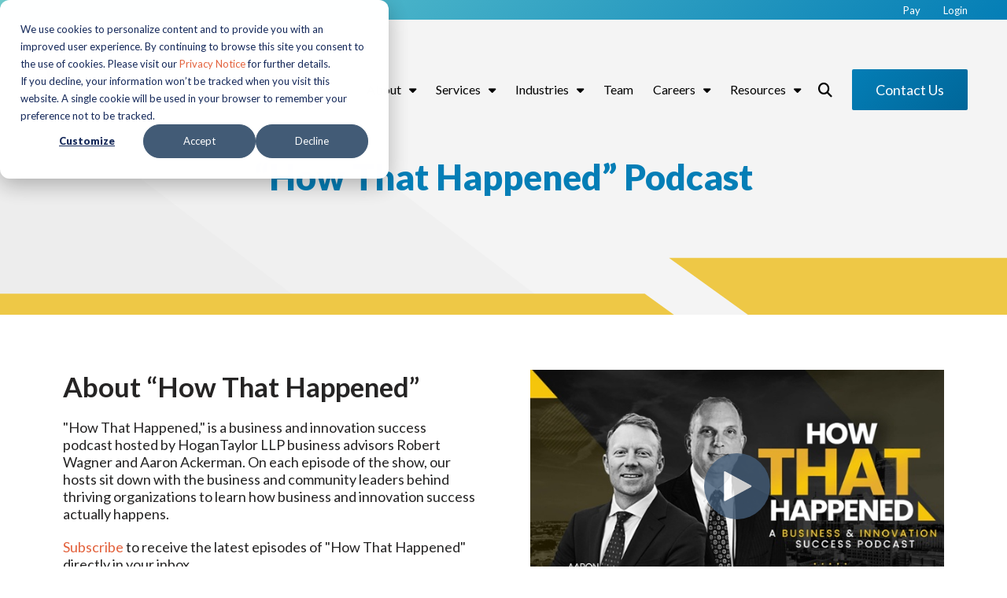

--- FILE ---
content_type: text/html; charset=UTF-8
request_url: https://blog.hogantaylor.com/how-that-happened/tag/growing-your-business
body_size: 14742
content:
<!doctype html><html lang="en"><head>
    <meta charset="utf-8">
    <title> | Growing your business</title>
    <link rel="shortcut icon" href="https://blog.hogantaylor.com/hubfs/HT-Favicon-Color.png">
    <meta name="description" content="Growing your business | ">
    
    <meta name="viewport" content="width=device-width, initial-scale=1">

    <script src="/hs/hsstatic/jquery-libs/static-1.1/jquery/jquery-1.7.1.js"></script>
<script>hsjQuery = window['jQuery'];</script>
    <meta property="og:description" content="Growing your business | ">
    <meta property="og:title" content=" | Growing your business">
    <meta name="twitter:description" content="Growing your business | ">
    <meta name="twitter:title" content=" | Growing your business">

    

    
    <style>
a.cta_button{-moz-box-sizing:content-box !important;-webkit-box-sizing:content-box !important;box-sizing:content-box !important;vertical-align:middle}.hs-breadcrumb-menu{list-style-type:none;margin:0px 0px 0px 0px;padding:0px 0px 0px 0px}.hs-breadcrumb-menu-item{float:left;padding:10px 0px 10px 10px}.hs-breadcrumb-menu-divider:before{content:'›';padding-left:10px}.hs-featured-image-link{border:0}.hs-featured-image{float:right;margin:0 0 20px 20px;max-width:50%}@media (max-width: 568px){.hs-featured-image{float:none;margin:0;width:100%;max-width:100%}}.hs-screen-reader-text{clip:rect(1px, 1px, 1px, 1px);height:1px;overflow:hidden;position:absolute !important;width:1px}
</style>

<link rel="stylesheet" href="https://blog.hogantaylor.com/hubfs/hub_generated/template_assets/1/47466433283/1761919833874/template_mojoflex-styles.css">

<style>
  
  
  
	.search-button, .search-button:visited, .search-link, .search-link:visited {
		color: #000000;
	}
	.search-button:hover, .search-link:hover {
		color: #377CB1;
	}
  .sticky-header .search-link, .sticky-header .search-link:visited {
		color: #000000;
	}
	.sticky-header .search-link:hover {
		color: #377CB1;
	}
  .header-flex {
    padding-top: 20px;
    padding-bottom: 20px;
  }
  @media(min-width: 1200px) {
    .header-flex {
      padding-top: 50px;
      padding-bottom: 20px;
    }
  }
  
  
  
  .alert-bar {
    
      background-color: #72D3D4;
      background: -moz-linear-gradient(-45deg, rgba(114, 211, 212, 1.0) 0%, rgba(19, 141, 197, 1.0) 100%);
      background: -webkit-linear-gradient(-45deg, rgba(114, 211, 212, 1.0) 0%, rgba(19, 141, 197, 1.0) 100%);
      background: linear-gradient (-45deg, rgba(114, 211, 212, 1.0) 0%, rgba(19, 141, 197, 1.0) 100%);  
    
  }
  
  
  
  .header-utility {
    
      background-color: #72D3D4;
      background: -moz-linear-gradient(-45deg, rgba(114, 211, 212, 1.0) 0%, rgba(4, 126, 182, 1.0) 100%);
      background: -webkit-linear-gradient(-45deg, rgba(114, 211, 212, 1.0) 0%, rgba(4, 126, 182, 1.0) 100%);
      background: linear-gradient (-45deg, rgba(114, 211, 212, 1.0) 0%, rgba(4, 126, 182, 1.0) 100%);  
    
  }
  
  .utility-nav a,
  .utility-nav a:visited {
    color: rgba(255, 255, 255, 1.0);
  }
  
  .utility-nav a:hover,
  .utility-nav a:focus {
    color: rgba(238, 200, 70, 1.0);
    
      text-decoration: none;
    
  }
  
  
  .utility-nav.off-canvas ul {
    border-top: 1px solid rgba(255, 255, 255, 0.55);
  }

  .utility-nav.off-canvas a,
  .utility-nav.off-canvas a:visited {
    color: rgba(255, 255, 255, 1.0);
  }
  
  
  
  
  
  
  
  .header {
    position: fixed;
  }
  
  
    .header.sticky-header {
      background: rgba(255, 255, 255, 0.85);
      box-shadow: 0 4px 4px -2px rgba(0, 0, 0, 0.1);
      height: auto;
    }

    .header.sticky-header .header-flex {
      padding: 10px 0;
    }

    /****** Anchor styling ******/
    a[data-hs-anchor="true"] {
      display: block; 
      position: relative; 
      top:-125px; 
      visibility:hidden;
    }
  
  
  @media(min-width: 992px) {
    .header {
      position: absolute;
    }
    
    
    .header {
      position: fixed;
    }
    
  }
  
  
  
  
  
  
  
  .header-logo {
    max-width: 200px;
  }
  
  .header.sticky-header .header-logo.switch {
    max-width: 250px;
  }

  @media(min-width: 768px) {
    .header-logo {
      max-width: 250px;
    }
    
    .header.sticky-header .header-logo.switch {
      max-width: 250px;
    }
  }
  
    
  
  .navbar-collapse {
    background: rgba(0, 102, 153, 0.97);
  }
  
  .navbar-toggle .icon-bar {
    background: rgba(0, 102, 153, 1.0);
  }
  
  .header.sticky-header .navbar-toggle .icon-bar {
    background: rgba(0, 102, 153, 1.0);
  }
  
  .navbar-toggle:hover .icon-bar {
    background: rgba(114, 211, 212, 1.0);
  }

  .navbar-close:hover .icon-bar,
  .mega-close:hover .icon-bar {
    background: rgba(114, 211, 212, 1.0);
  }
    
  .nav ul li a,
  .nav ul li a:visited,
  .nav ul li a:focus,
  .nav .hs-menu-wrapper.hs-menu-flow-horizontal > ul li a {
    color: rgba(255, 255, 255, 1.0);
    font-weight: 400;
  }

  .nav ul li a:hover,
  .nav .hs-menu-wrapper.hs-menu-flow-horizontal > ul li a:hover {
    color: rgba(114, 211, 212, 1.0);
  }
  
  
  .nav li.arrow ul li a,
  .nav li.arrow ul li a:visited,
  .nav .hs-menu-wrapper.hs-menu-flow-horizontal > ul li.hs-item-has-children ul.hs-menu-children-wrapper > li > a,
  .nav .hs-menu-wrapper.hs-menu-flow-horizontal > ul li.hs-item-has-children ul.hs-menu-children-wrapper > li > a:visited {
    color: rgba(255, 255, 255, 1.0);
    font-weight: 400;
  }

  .nav li.arrow ul li a:hover,
  .nav .hs-menu-wrapper.hs-menu-flow-horizontal > ul li.hs-item-has-children ul.hs-menu-children-wrapper > li > a:hover {
    color: rgba(114, 211, 212, 1.0);
    text-decoration: underline;
  }
  
  .nav li.arrow ul ul li a,
  .nav li.arrow ul ul li a:visited,
  .nav .hs-menu-wrapper.hs-menu-flow-horizontal > ul ul li.hs-item-has-children ul.hs-menu-children-wrapper > li > a,
  .nav .hs-menu-wrapper.hs-menu-flow-horizontal > ul ul li.hs-item-has-children ul.hs-menu-children-wrapper > li > a:visited {
    font-weight: 400;
  }
  
  
  
  
  .nav.standard {
    display: none;
  }

  @media(min-width: 1200px) {
    .nav.standard {
      display: flex;
      margin: 0;
      padding: 0;
    }

    .navbar-toggle {
      display: none !important;
    }

    .nav.standard ul,
    .nav.standard .hs-menu-wrapper.hs-menu-flow-horizontal > ul {
      list-style: none outside none;
      margin: 0 0 0px 0;
      padding: 0;
      display: block;
    }

    .nav.standard ul li,
    .nav.standard ul li:visited,
    .nav.standard .hs-menu-wrapper.hs-menu-flow-horizontal > ul li.hs-menu-depth-1 {
      background: transparent;
      display: inline-block;
      padding: 0;
      float: none;
      position: relative;
      margin: 0 0 0 10px;
    }

    .nav.standard ul li a,
    .nav.standard ul li a:visited,
    .nav.standard ul li a:focus,
    .nav.standard .hs-menu-wrapper.hs-menu-flow-horizontal > ul li a {
      background: transparent;
      color: rgba(0, 0, 0, 1.0);
      display: block;
      font-size: 16px;
      font-weight: 400;
      line-height: 1.3;
      max-width: none;
      overflow: visible;
      padding: 5px 12px 5px 0px;
      position: relative;
      margin: 0;
      outline: none;
    }

    .nav.standard ul li a:hover,
    .nav.standard .hs-menu-wrapper.hs-menu-flow-horizontal > ul li a:hover,
    .nav.standard .hs-menu-wrapper.hs-menu-flow-horizontal > ul li.active > a {
      background: transparent;
      color: rgba(49, 178, 237, 1.0);
      text-decoration: none;
    }

    .nav.standard li.arrow > a:after,
    .nav.standard li.arrow > a:visited:after {
      content: "\f0d7";
      display: inline-block;
      position: relative;
      font-family: 'Font Awesome 5 Free';
      font-weight: 900;
      right: auto;
      top: auto;
      margin: 0 0 0 10px;
      font-size: 15px;
      line-height: 1;
      transition: all 0.1s linear 0s;
    }

    

    .nav.standard ul ul,
    .nav.standard .hs-menu-wrapper.hs-menu-flow-horizontal > ul li.hs-item-has-children ul.hs-menu-children-wrapper {
      max-height: none;
      overflow: visible;
      transition: all 0.15s ease 0s;
      list-style-type: none;
      margin: 0;
      padding: 15px 0;
      visibility: hidden !important;
      opacity: 0 !important;
      position: absolute;
      left: 0;
      top: calc(100% + 10px);
      width: 250px;
    }

    .nav.standard ul li:last-child ul,
    .nav.standard .hs-menu-wrapper.hs-menu-flow-horizontal > ul li.hs-item-has-children:last-child ul.hs-menu-children-wrapper {
      left: auto;
      right: 0;
    }

    .nav.standard .hs-menu-wrapper.hs-menu-flow-horizontal > ul li.hs-item-has-children:last-child > ul.hs-menu-children-wrapper:before {
      left: auto;
      right: 20px;
    }

    .nav.standard .hs-menu-wrapper.hs-menu-flow-horizontal > ul li.hs-item-has-children > ul.hs-menu-children-wrapper:before {
      content: '';
      display: block;
      height: 8px;
      width: 8px;
      transform: rotate(45deg);
      position: absolute;
      top: -3px;
      left: 20px;
      transition: all 0.15s ease 0s;
      opacity: 0;
      visibility: hidden;
    }

    .nav.standard li.arrow.drop ul,
    .nav.standard .hs-menu-wrapper.hs-menu-flow-horizontal > ul li.hs-item-has-children.drop ul.hs-menu-children-wrapper {
      max-height: none;
      visibility: visible !important;
      opacity: 1 !important;
    }

    .nav.standard li.arrow.drop > ul:before,
    .nav.standard .hs-menu-wrapper.hs-menu-flow-horizontal > ul li.hs-item-has-children.drop > ul.hs-menu-children-wrapper:before {
      opacity: 1;
      visibility: visible;
    }

    .nav.standard li.arrow ul li {
      display: block;
      margin: 0;
      padding: 0;
      text-transform: none;
    }

    .nav.standard li.arrow ul li a,
    .nav.standard li.arrow ul li a:visited,
    .nav.standard .hs-menu-wrapper.hs-menu-flow-horizontal > ul li.hs-item-has-children ul.hs-menu-children-wrapper > li > a,
    .nav.standard .hs-menu-wrapper.hs-menu-flow-horizontal > ul li.hs-item-has-children ul.hs-menu-children-wrapper > li > a:visited {
      display: block;
      padding: 5px 15px 5px 15px;
      text-transform: none;
      font-size: 17px;
      font-weight: 400;
      margin: 3px 0;
      max-width: none;
      width: auto;
    }

    

    .nav.standard ul ul ul,
    .nav.standard .hs-menu-wrapper.hs-menu-flow-horizontal > ul li.hs-item-has-children ul.hs-menu-children-wrapper ul {
      padding: 0;
      position: relative;
      top: auto;
      left: auto;
    }

    .nav.standard ul ul ul:before,
    .nav.standard .hs-menu-wrapper.hs-menu-flow-horizontal > ul li.hs-item-has-children ul.hs-menu-children-wrapper ul:before {
      display: none;
    }

    .nav.standard li.arrow ul ul li,
    .nav.standard .hs-menu-wrapper.hs-menu-flow-horizontal > ul li.hs-item-has-children ul.hs-menu-children-wrapper li.hs-item-has-children ul.hs-menu-children-wrapper {
      text-transform: none;
      position: relative;
      top: auto;
      left: auto;
    }

    .nav.standard li.arrow ul ul li a,
    .nav.standard li.arrow ul ul li a:visited,
    .nav.standard .hs-menu-wrapper.hs-menu-flow-horizontal > ul li.hs-item-has-children ul.hs-menu-children-wrapper > li > ul > li > a,
    .nav.standard .hs-menu-wrapper.hs-menu-flow-horizontal > ul li.hs-item-has-children ul.hs-menu-children-wrapper > li > ul > li > a:visited {
      display: block;
      font-size: 16px;
      font-weight: 400;
      padding: 5px 10px 5px 25px;
      margin: 5px 0;
      text-transform: none;
      font-style: italic;
    }

    .nav li.arrow ul ul li a:hover,
    .nav li.arrow ul ul li a:focus,
    .nav.standard .hs-menu-wrapper.hs-menu-flow-horizontal > ul li.hs-item-has-children ul.hs-menu-children-wrapper > li > ul > li.active > a {
      background: transparent;
    }

    

    .nav.standard li.arrow ul li a,
    .nav.standard li.arrow ul li a:visited,
    .nav.standard .hs-menu-wrapper.hs-menu-flow-horizontal > ul li.hs-item-has-children ul.hs-menu-children-wrapper > li > a,
    .nav.standard .hs-menu-wrapper.hs-menu-flow-horizontal > ul li.hs-item-has-children ul.hs-menu-children-wrapper > li > a:visited {
      color: rgba(34, 34, 34, 1.0);
      font-weight: 400;
    }

    .nav.standard li.arrow ul li a:hover,
    .nav.standard .hs-menu-wrapper.hs-menu-flow-horizontal > ul li.hs-item-has-children ul.hs-menu-children-wrapper > li > a:hover,
    .nav.standard .hs-menu-wrapper.hs-menu-flow-horizontal > ul li.hs-item-has-children ul.hs-menu-children-wrapper > li.active > a {
      color: rgba(49, 178, 237, 1.0);
    }

    .nav.standard li.arrow ul ul li a,
    .nav.standard li.arrow ul ul li a:visited,
    .nav.standard .hs-menu-wrapper.hs-menu-flow-horizontal > ul ul li.hs-item-has-children ul.hs-menu-children-wrapper > li > a,
    .nav.standard .hs-menu-wrapper.hs-menu-flow-horizontal > ul ul li.hs-item-has-children ul.hs-menu-children-wrapper > li > a:visited {
      font-weight: 400;
    }

    .nav.standard ul ul,
    .nav.standard .hs-menu-wrapper.hs-menu-flow-horizontal > ul li.hs-item-has-children ul.hs-menu-children-wrapper {
      background: rgba(255, 255, 255, 1.0);
      border-radius: 3px;
    }

    .nav.standard .hs-menu-wrapper.hs-menu-flow-horizontal > ul li.hs-item-has-children > ul.hs-menu-children-wrapper:before {
      background: rgba(255, 255, 255, 1.0);
    }

    .sticky-header .nav.standard ul li a,
    .sticky-header .nav.standard ul li a:visited,
    .sticky-header .nav.standard ul li a:focus,
    .sticky-header .nav.standard .hs-menu-wrapper.hs-menu-flow-horizontal > ul li a {
      color: rgba(0, 0, 0, 1.0);
    }

    .sticky-header .nav.standard ul li a:hover,
    .sticky-header .nav.standard .hs-menu-wrapper.hs-menu-flow-horizontal > ul li a:hover,
    .sticky-header .nav.standard .hs-menu-wrapper.hs-menu-flow-horizontal > ul li.active > a {
      color: rgba(49, 178, 237, 1.0);
    }

    
    .sticky-header .nav.standard li.arrow ul li a,
    .sticky-header .nav.standard li.arrow ul li a:visited,
    .sticky-header .nav.standard .hs-menu-wrapper.hs-menu-flow-horizontal > ul li.hs-item-has-children ul.hs-menu-children-wrapper > li > a,
    .sticky-header .nav.standard .hs-menu-wrapper.hs-menu-flow-horizontal > ul li.hs-item-has-children ul.hs-menu-children-wrapper > li > a:visited {
      color: rgba(34, 34, 34, 1.0);
    }

    .sticky-header .nav.standard li.arrow ul li a:hover,
    .sticky-header .nav.standard .hs-menu-wrapper.hs-menu-flow-horizontal > ul li.hs-item-has-children ul.hs-menu-children-wrapper > li > a:hover,
    .sticky-header .nav.standard .hs-menu-wrapper.hs-menu-flow-horizontal > ul li.hs-item-has-children ul.hs-menu-children-wrapper > li.active > a {
      color: rgba(49, 178, 237, 1.0);
    }
  }
  
  
    
  
  .social.header-soc a,
  .social.header-soc a:visited {
    color: rgba(255, 255, 255, 1.0);
  }
  
  .social.header-soc a:hover,
  .social.header-soc a:focus {
    color: rgba(114, 211, 212, 1.0);
  }
  
  .social-icons.header-soc a span,
  .social-icons.header-soc a:visited span {
    fill: rgba(255, 255, 255, 1.0);
  }
  
  .social-icons.header-soc a:hover span,
  .social-icons.header-soc a:focus span {
    fill: rgba(114, 211, 212, 1.0);
  }
  
  
  
  .mega-menu-wrapper {
    background: rgba(0, 102, 153, 1);
    position: fixed;
    right: -100vw;
    top: 0;
    height: 0;
    opacity: 0;
    overflow-y: scroll;
    padding: 90px 25px 85px;
    transition: all 0.25s ease 0s;
    width: 100%;
    z-index: 700;
  }

  .mega-menu-wrapper.active {
    height: 100%;
    opacity: 1;
    right: 0;
    transition: all 0.25s ease 0s;
  }
  
  .mega-menu-wrapper .mega-close .icon-bar {
    width: 20px;
  }
  
  .mega-menu-wrapper .mega-close .icon-bar.first {
    top: 6px;
    width: 10px;
  }
  
  .mega-menu-wrapper .mega-close .icon-bar.last {
    top: -6px;
    width: 10px;
  }
  
  .mega-menu-wrapper .mega-close:hover {
    transform: none;
  }
    
  .mega-menu-nav-flex .nav-col p {
    margin: 0 0 10px;
  }
  
  .mega-menu-nav-flex .nav-col ul {
    list-style-type: none;
    padding: 0 0 0 5px;
  }
  .mega-menu-nav-flex .nav-col ul ul {
    list-style-type: none;
    padding: 0 0 0 10px;
  }

  .mega-menu-nav p.menu-header,
  .mega-menu-nav-flex .nav-col a,
  .mega-menu-nav-flex .nav-col a:visited {
    color: rgba(255, 255, 255, 1.0);
  }

  .mega-menu-nav-flex .nav-col a:hover,
  .mega-menu-nav-flex .nav-col a:focus {
    color: rgba(114, 211, 212, 1.0);
    text-decoration: none;
  }

  .mega-menu-nav-flex .nav-col ul li a,
  .mega-menu-nav-flex .nav-col ul li a:visited,
  .mega-menu-nav-flex .nav-col ul ul li a,
  .mega-menu-nav-flex .nav-col ul ul li a:visited{
    color: rgba(255, 255, 255, 1.0);
  }

  .mega-menu-nav-flex .nav-col ul li a:hover,
  .mega-menu-nav-flex .nav-col ul li a:focus,
  .mega-menu-nav-flex .nav-col ul ul li a:hover,
  .mega-menu-nav-flex .nav-col ul ul li a:focus{
    color: rgba(114, 211, 212, 1.0);
  }
  
  @media(min-width: 768px) {
    .mega-menu-wrapper {
      right: -500px;
      width: 500px;
    }
    .mega-menu-wrapper.active {
      right: 0;
    }
  }
  
  @media(max-width: 1199px) {
    .mega-menu-wrapper.mobile-white h1,
    .mega-menu-wrapper.mobile-white h2,
    .mega-menu-wrapper.mobile-white h3,
    .mega-menu-wrapper.mobile-white h4,
    .mega-menu-wrapper.mobile-white h5,
    .mega-menu-wrapper.mobile-white h6,
    .mega-menu-wrapper.mobile-white p,
    .mega-menu-wrapper.mobile-white p.menu-header,
    .mega-menu-wrapper.mobile-white a,
    .mega-menu-wrapper.mobile-white a:visited {
      color: #fff;
    }
  }
  
  @media(min-width: 1200px) {
    
    .standard li.mega-menu.drop ul,
    .standard .hs-menu-wrapper.hs-menu-flow-horizontal > ul li.mega-menu.drop ul.hs-menu-children-wrapper {
      max-height: 0;
      visibility: hidden !important;
      opacity: 0 !important;
      right: 0;
    }
    
    .nav.standard li.mega-active ul,
    .nav.standard .hs-menu-wrapper.hs-menu-flow-horizontal > ul li.hs-item-has-children.mega-active ul.hs-menu-children-wrapper {
      visibility: hidden !important;
      opacity: 0 !important;
    }
    .standard .mega-menu-wrapper .mega-close {
      display: none;
    }
    .standard .mega-menu-wrapper {
      background: rgba(255, 255, 255, 1.0);
      display: block;
      height: 0;
      opacity: 0;
      padding: 0 30px;
      position: relative;
      overflow-y: visible;
      right: 0;
      transition: all .15s ease 0s;
      visibility: hidden;
      width: 100vw;
      max-width: 1920px;
      margin: 0 auto;
    }
    .standard .mega-menu-wrapper.active {
      height: auto;
      opacity: 1;
      padding: 30px 50px;
      transition: all .15s ease 0s;
      visibility: visible;
    }

    .standard .mega-menu-flex.two-col {
      display: flex;
      flex-flow: row nowrap;
    }
    .standard .mega-menu-flex.two-col .mega-menu-nav {
      flex-basis: 70%;
      flex-grow: 4;
    }
    .standard .mega-menu-flex.two-col .mega-menu-extra-content {
      flex-basis: 30%;
      flex-grow: 1;
      padding: 0 10px;
    }
    .standard .mega-menu-nav-flex {
      display: flex;
      flex-flow: row nowrap;
    }
    .standard .mega-menu-nav-flex .nav-col {
      flex-basis: 20%;
      flex-grow: 1;
      padding: 0;
    }
    
    .standard .mega-menu-nav-flex .nav-col p {
      margin: 0 0 20px;
    }

    .standard .mega-menu-nav-flex .nav-col ul {
      padding: 0;
    }
    
    .standard .mega-menu-nav-flex .nav-col a,
    .standard .mega-menu-nav-flex .nav-col a:visited {
      color: rgba(102, 102, 102, 1.0);
      font-size: 17px;
      font-weight: 700;
    }
    
    .standard .mega-menu-nav-flex .nav-col a:hover,
    .standard .mega-menu-nav-flex .nav-col a:focus {
      color: rgba(102, 102, 102, 1.0);
    }
    
    .standard .mega-menu-nav-flex .nav-col ul li a,
    .standard .mega-menu-nav-flex .nav-col ul li a:visited {
      color: rgba(49, 178, 237, 1.0);
      font-size: 17px;
      font-weight: 400;
    }
    
    .standard .mega-menu-nav-flex .nav-col ul li a:hover,
    .standard .mega-menu-nav-flex .nav-col ul li a:focus {
      color: rgba(49, 178, 237, 1.0);
    }
    
    .standard .mega-menu-nav-flex .nav-col ul ul li a,
    .standard .mega-menu-nav-flex .nav-col ul ul li a:visited {
      color: rgba(102, 102, 102, 1.0);
      font-size: 17px;
      font-weight: 400;
    }
    
    .standard .mega-menu-nav-flex .nav-col ul ul li a:hover,
    .standard .mega-menu-nav-flex .nav-col ul ul li a:focus {
      color: rgba(49, 178, 237, 1.0);
    }
  }
  
  @media(min-width: 1600px) {
    .standard .mega-menu-wrapper.active {
      padding: 30px 110px;
    }
  }
  
</style>


<style>
  .int-banner.interior_banner_hero {
    min-height: 300px;
    padding: 50px 0 0 0;
  }
  
  @media(min-width: 992px) {
    .int-banner.interior_banner_hero {
      min-height: 400px;
      padding: 50px 0 0 0;
    }
  }
</style>

<link rel="stylesheet" href="/hs/hsstatic/AsyncSupport/static-1.501/sass/rss_post_listing.css">
<style>
  @font-face {
    font-family: "Lato";
    font-weight: 900;
    font-style: normal;
    font-display: swap;
    src: url("/_hcms/googlefonts/Lato/900.woff2") format("woff2"), url("/_hcms/googlefonts/Lato/900.woff") format("woff");
  }
  @font-face {
    font-family: "Lato";
    font-weight: 700;
    font-style: normal;
    font-display: swap;
    src: url("/_hcms/googlefonts/Lato/700.woff2") format("woff2"), url("/_hcms/googlefonts/Lato/700.woff") format("woff");
  }
  @font-face {
    font-family: "Lato";
    font-weight: 400;
    font-style: normal;
    font-display: swap;
    src: url("/_hcms/googlefonts/Lato/regular.woff2") format("woff2"), url("/_hcms/googlefonts/Lato/regular.woff") format("woff");
  }
  @font-face {
    font-family: "Lato";
    font-weight: 400;
    font-style: normal;
    font-display: swap;
    src: url("/_hcms/googlefonts/Lato/regular.woff2") format("woff2"), url("/_hcms/googlefonts/Lato/regular.woff") format("woff");
  }
  @font-face {
    font-family: "Lato";
    font-weight: 700;
    font-style: normal;
    font-display: swap;
    src: url("/_hcms/googlefonts/Lato/700.woff2") format("woff2"), url("/_hcms/googlefonts/Lato/700.woff") format("woff");
  }
</style>

    <script type="application/ld+json">
{"@context":"https://schema.org","@type":"VideoObject","contentUrl":"https://f.hubspotusercontent30.net/hubfs/3868932/Marketing%20Content/Videos/Videos%20For%20Website/How%20That%20Happened%20Podcast/Introducing%20%E2%80%9CHow%20That%20Happened%2c%E2%80%9D%20a%20HoganTaylor%20Business%20and%20Innovation%20Success%20Podcast.mp4","dateModified":"2025-09-09T08:51:06.663Z","duration":"PT1M56S","height":1080,"name":"Introducing “How That Happened,” a HoganTaylor Business and Innovation Success Podcast","thumbnailUrl":"https://api-na1.hubapi.com/filemanager/api/v3/files/thumbnail-redirect/49684021273?portalId=3868932&size=medium&t=1646660782138","uploadDate":"2021-06-28T07:48:05.780Z","width":1920}</script>


    
<!--  Added by GoogleAnalytics integration -->
<script>
var _hsp = window._hsp = window._hsp || [];
_hsp.push(['addPrivacyConsentListener', function(consent) { if (consent.allowed || (consent.categories && consent.categories.analytics)) {
  (function(i,s,o,g,r,a,m){i['GoogleAnalyticsObject']=r;i[r]=i[r]||function(){
  (i[r].q=i[r].q||[]).push(arguments)},i[r].l=1*new Date();a=s.createElement(o),
  m=s.getElementsByTagName(o)[0];a.async=1;a.src=g;m.parentNode.insertBefore(a,m)
})(window,document,'script','//www.google-analytics.com/analytics.js','ga');
  ga('create','UA-32779163-1','auto');
  ga('send','pageview');
}}]);
</script>

<!-- /Added by GoogleAnalytics integration -->

<!--  Added by GoogleAnalytics4 integration -->
<script>
var _hsp = window._hsp = window._hsp || [];
window.dataLayer = window.dataLayer || [];
function gtag(){dataLayer.push(arguments);}

var useGoogleConsentModeV2 = true;
var waitForUpdateMillis = 1000;


if (!window._hsGoogleConsentRunOnce) {
  window._hsGoogleConsentRunOnce = true;

  gtag('consent', 'default', {
    'ad_storage': 'denied',
    'analytics_storage': 'denied',
    'ad_user_data': 'denied',
    'ad_personalization': 'denied',
    'wait_for_update': waitForUpdateMillis
  });

  if (useGoogleConsentModeV2) {
    _hsp.push(['useGoogleConsentModeV2'])
  } else {
    _hsp.push(['addPrivacyConsentListener', function(consent){
      var hasAnalyticsConsent = consent && (consent.allowed || (consent.categories && consent.categories.analytics));
      var hasAdsConsent = consent && (consent.allowed || (consent.categories && consent.categories.advertisement));

      gtag('consent', 'update', {
        'ad_storage': hasAdsConsent ? 'granted' : 'denied',
        'analytics_storage': hasAnalyticsConsent ? 'granted' : 'denied',
        'ad_user_data': hasAdsConsent ? 'granted' : 'denied',
        'ad_personalization': hasAdsConsent ? 'granted' : 'denied'
      });
    }]);
  }
}

gtag('js', new Date());
gtag('set', 'developer_id.dZTQ1Zm', true);
gtag('config', 'G-5GE7ZS18KM');
</script>
<script async src="https://www.googletagmanager.com/gtag/js?id=G-5GE7ZS18KM"></script>

<!-- /Added by GoogleAnalytics4 integration -->


<!-- start Lucky Orange Code //-->
<script type="text/javascript">
window.__lo_site_id = 324739;
  (function() {
    var wa = document.createElement('script'); wa.type = 'text/javascript'; wa.async = true;
    wa.src = 'https://d10lpsik1i8c69.cloudfront.net/w.js';
    var s = document.getElementsByTagName('script')[0]; s.parentNode.insertBefore(wa, s);
  })();
</script>
<!-- end Lucky Orange Code //-->
<!-- Hotjar Tracking Code for https://hogantaylorwealth.com -->
<script>
    (function(h,o,t,j,a,r){
        h.hj=h.hj||function(){(h.hj.q=h.hj.q||[]).push(arguments)};
        h._hjSettings={hjid:2341751,hjsv:6};
        a=o.getElementsByTagName('head')[0];
        r=o.createElement('script');r.async=1;
        r.src=t+h._hjSettings.hjid+j+h._hjSettings.hjsv;
        a.appendChild(r);
    })(window,document,'https://static.hotjar.com/c/hotjar-','.js?sv=');
</script>

<meta property="og:type" content="blog">
<meta name="twitter:card" content="summary">
<meta name="twitter:domain" content="blog.hogantaylor.com">
<link rel="alternate" type="application/rss+xml" href="https://blog.hogantaylor.com/how-that-happened/rss.xml">
<script src="//platform.linkedin.com/in.js" type="text/javascript">
    lang: en_US
</script>

<meta http-equiv="content-language" content="en">




    
      <link rel="preconnect" href="https://googleapis.com">
      <script rel="preload" src="https://ajax.googleapis.com/ajax/libs/jquery/3.5.1/jquery.min.js"></script> 
    
    
      <script type="text/javascript" src="https://kit.fontawesome.com/70fc96b646.js" crossorigin="anonymous"></script>
      
      
    
  <meta name="generator" content="HubSpot"></head>
  <body>
    <div class="body-wrapper   hs-blog-id-47416405310 hs-blog-listing">
      
        <div data-global-resource-path="MojoFlex Hogan Taylor child theme/templates/partials/mojoflex-header.html"><header class="header">
  <div id="hs_cos_wrapper_mojoflex-header" class="hs_cos_wrapper hs_cos_wrapper_widget hs_cos_wrapper_type_module" style="" data-hs-cos-general-type="widget" data-hs-cos-type="module"><a href="#mainContent" class="skip-nav" aria-label="This is here to skip the navigation and take you right to the beginning of the content area"></a>
<div class="header standard ">
  
  
    <div class="header-utility"> 
      <div class="page-content max right-side">
        <div class="utility-nav">
          <span id="hs_cos_wrapper_mojoflex-header_" class="hs_cos_wrapper hs_cos_wrapper_widget hs_cos_wrapper_type_simple_menu" style="" data-hs-cos-general-type="widget" data-hs-cos-type="simple_menu"><div id="hs_menu_wrapper_mojoflex-header_" class="hs-menu-wrapper active-branch flyouts hs-menu-flow-horizontal" role="navigation" data-sitemap-name="" data-menu-id="" aria-label="Navigation Menu">
 <ul role="menu">
  <li class="hs-menu-item hs-menu-depth-1" role="none"><a href="https://www.hogantaylor.com/payment-portal" role="menuitem" target="_self">Pay</a></li>
  <li class="hs-menu-item hs-menu-depth-1" role="none"><a href="https://www.hogantaylor.com/login" role="menuitem" target="_self">Login</a></li>
 </ul>
</div></span>
        </div>
      </div>
  </div>
  
  <div class="page-content max">
    <div class="header-flex">
      <div class="header-logo ">
        
          
          
          <a aria-label="HT-Primary Logo-Color " class="logo" href="https://www.hogantaylor.com">
            <img class="reg-logo" src="https://blog.hogantaylor.com/hubfs/HT-Primary%20Logo-Color%20.png" alt="HT-Primary Logo-Color " loading="lazy">
            
          </a>
        
      </div>
      <div class="header-nav">
        
          <div class="nav standard">
            <span id="hs_cos_wrapper_mojoflex-header_" class="hs_cos_wrapper hs_cos_wrapper_widget hs_cos_wrapper_type_menu" style="" data-hs-cos-general-type="widget" data-hs-cos-type="menu"><div id="hs_menu_wrapper_mojoflex-header_" class="hs-menu-wrapper active-branch flyouts hs-menu-flow-horizontal" role="navigation" data-sitemap-name="default" data-menu-id="44730912434" aria-label="Navigation Menu">
 <ul role="menu" class="active-branch">
  <li class="hs-menu-item hs-menu-depth-1 hs-item-has-children" role="none"><a href="javascript:;" aria-haspopup="true" aria-expanded="false" role="menuitem">About</a>
   <ul role="menu" class="hs-menu-children-wrapper">
    <li class="hs-menu-item hs-menu-depth-2" role="none"><a href="https://www.hogantaylor.com/about-us" role="menuitem">About Us</a></li>
    <li class="hs-menu-item hs-menu-depth-2" role="none"><a href="https://www.hogantaylor.com/community-foundation" role="menuitem">Community &amp; Foundation</a></li>
    <li class="hs-menu-item hs-menu-depth-2" role="none"><a href="https://www.hogantaylor.com/diversity-and-inclusion" role="menuitem">Diversity &amp; Inclusion</a></li>
    <li class="hs-menu-item hs-menu-depth-2" role="none"><a href="https://www.hogantaylor.com/innovation" role="menuitem">Innovation</a></li>
    <li class="hs-menu-item hs-menu-depth-2" role="none"><a href="https://www.hogantaylor.com/myportal" role="menuitem">myPortal</a></li>
    <li class="hs-menu-item hs-menu-depth-2" role="none"><a href="https://www.hogantaylor.com/locations" role="menuitem">Locations</a></li>
   </ul></li>
  <li class="hs-menu-item hs-menu-depth-1 hs-item-has-children" role="none"><a href="javascript:;" aria-haspopup="true" aria-expanded="false" role="menuitem">Services</a>
   <ul role="menu" class="hs-menu-children-wrapper">
    <li class="hs-menu-item hs-menu-depth-2 hs-item-has-children" role="none"><a href="javascript:;" role="menuitem">Advisory</a>
     <ul role="menu" class="hs-menu-children-wrapper">
      <li class="hs-menu-item hs-menu-depth-3" role="none"><a href="https://www.hogantaylor.com/advisory-services" role="menuitem">Advisory Services</a></li>
      <li class="hs-menu-item hs-menu-depth-3" role="none"><a href="https://www.hogantaylor.com/forensic-valuation-litigation-support" role="menuitem">Forensic, Valuation, &amp; Litigation Support</a></li>
      <li class="hs-menu-item hs-menu-depth-3" role="none"><a href="https://www.hogantaylor.com/client-accounting-advisory-services" role="menuitem">Client Accounting &amp; Advisory Services</a></li>
      <li class="hs-menu-item hs-menu-depth-3" role="none"><a href="https://www.hogantaylor.com/fractional-cfo" role="menuitem">Fractional CFO</a></li>
      <li class="hs-menu-item hs-menu-depth-3" role="none"><a href="https://www.hogantaylor.com/transaction-advisory" role="menuitem">Transaction Advisory Services</a></li>
     </ul></li>
    <li class="hs-menu-item hs-menu-depth-2 hs-item-has-children" role="none"><a href="javascript:;" role="menuitem">Assurance</a>
     <ul role="menu" class="hs-menu-children-wrapper">
      <li class="hs-menu-item hs-menu-depth-3" role="none"><a href="https://www.hogantaylor.com/assurance-services" role="menuitem">Assurance Services</a></li>
      <li class="hs-menu-item hs-menu-depth-3" role="none"><a href="https://www.hogantaylor.com/employee-benefit-plans" role="menuitem">Employee Benefit Plans</a></li>
      <li class="hs-menu-item hs-menu-depth-3" role="none"><a href="https://www.hogantaylor.com/lease-accounting" role="menuitem">Lease Accounting</a></li>
      <li class="hs-menu-item hs-menu-depth-3" role="none"><a href="https://www.hogantaylor.com/risk-assurance" role="menuitem">Risk Assurance</a></li>
     </ul></li>
    <li class="hs-menu-item hs-menu-depth-2 hs-item-has-children" role="none"><a href="javascript:;" role="menuitem">Talent</a>
     <ul role="menu" class="hs-menu-children-wrapper">
      <li class="hs-menu-item hs-menu-depth-3" role="none"><a href="https://www.hogantaylor.com/talent" role="menuitem">Talent Services</a></li>
     </ul></li>
    <li class="hs-menu-item hs-menu-depth-2 hs-item-has-children" role="none"><a href="javascript:;" role="menuitem">Tax</a>
     <ul role="menu" class="hs-menu-children-wrapper">
      <li class="hs-menu-item hs-menu-depth-3" role="none"><a href="https://www.hogantaylor.com/tax-services" role="menuitem">Tax Services</a></li>
      <li class="hs-menu-item hs-menu-depth-3" role="none"><a href="https://www.hogantaylor.com/tax-estate-planning" role="menuitem">Estate Planning</a></li>
      <li class="hs-menu-item hs-menu-depth-3" role="none"><a href="https://www.hogantaylor.com/synexus-tax-solutions" role="menuitem">State &amp; Local Taxes</a></li>
     </ul></li>
    <li class="hs-menu-item hs-menu-depth-2 hs-item-has-children" role="none"><a href="javascript:;" role="menuitem">Technology</a>
     <ul role="menu" class="hs-menu-children-wrapper">
      <li class="hs-menu-item hs-menu-depth-3" role="none"><a href="https://www.hogantaylor.com/custom-software" role="menuitem">Custom Software</a></li>
     </ul></li>
    <li class="hs-menu-item hs-menu-depth-2 hs-item-has-children" role="none"><a href="javascript:;" role="menuitem">Wealth</a>
     <ul role="menu" class="hs-menu-children-wrapper">
      <li class="hs-menu-item hs-menu-depth-3" role="none"><a href="https://www.hogantaylorwealth.com/" role="menuitem">Wealth Management</a></li>
     </ul></li>
   </ul></li>
  <li class="hs-menu-item hs-menu-depth-1 hs-item-has-children" role="none"><a href="javascript:;" aria-haspopup="true" aria-expanded="false" role="menuitem">Industries</a>
   <ul role="menu" class="hs-menu-children-wrapper">
    <li class="hs-menu-item hs-menu-depth-2" role="none"><a href="https://www.hogantaylor.com/collective-investment-funds" role="menuitem">Collective Investment Funds</a></li>
    <li class="hs-menu-item hs-menu-depth-2" role="none"><a href="https://www.hogantaylor.com/construction" role="menuitem">Construction</a></li>
    <li class="hs-menu-item hs-menu-depth-2" role="none"><a href="https://www.hogantaylor.com/energy" role="menuitem">Energy</a></li>
    <li class="hs-menu-item hs-menu-depth-2" role="none"><a href="https://www.hogantaylor.com/financial-institutions" role="menuitem">Financial Institutions</a></li>
    <li class="hs-menu-item hs-menu-depth-2" role="none"><a href="https://www.hogantaylor.com/manufacturing-distribution" role="menuitem">Manufacturing &amp; Distribution</a></li>
    <li class="hs-menu-item hs-menu-depth-2" role="none"><a href="https://www.hogantaylor.com/nonprofit" role="menuitem">Nonprofit</a></li>
    <li class="hs-menu-item hs-menu-depth-2" role="none"><a href="https://www.hogantaylor.com/private-equity" role="menuitem">Private Equity</a></li>
   </ul></li>
  <li class="hs-menu-item hs-menu-depth-1" role="none"><a href="https://www.hogantaylor.com/team" role="menuitem">Team</a></li>
  <li class="hs-menu-item hs-menu-depth-1 hs-item-has-children" role="none"><a href="javascript:;" aria-haspopup="true" aria-expanded="false" role="menuitem">Careers</a>
   <ul role="menu" class="hs-menu-children-wrapper">
    <li class="hs-menu-item hs-menu-depth-2" role="none"><a href="https://www.hogantaylor.com/careers" role="menuitem">Join Us</a></li>
    <li class="hs-menu-item hs-menu-depth-2" role="none"><a href="https://www.hogantaylor.com/careers/campus/" role="menuitem">Campus</a></li>
    <li class="hs-menu-item hs-menu-depth-2" role="none"><a href="https://www.hogantaylor.com/careers/experienced" role="menuitem">Experienced</a></li>
   </ul></li>
  <li class="hs-menu-item hs-menu-depth-1 hs-item-has-children active-branch" role="none"><a href="javascript:;" aria-haspopup="true" aria-expanded="false" role="menuitem">Resources</a>
   <ul role="menu" class="hs-menu-children-wrapper active-branch">
    <li class="hs-menu-item hs-menu-depth-2" role="none"><a href="https://blog.hogantaylor.com/news" role="menuitem">HoganTaylor News</a></li>
    <li class="hs-menu-item hs-menu-depth-2" role="none"><a href="https://blog.hogantaylor.com/thought-leadership" role="menuitem">HoganTaylor Thought Leadership</a></li>
    <li class="hs-menu-item hs-menu-depth-2" role="none"><a href="https://blog.hogantaylorwealth.com/" role="menuitem">Wealth Thought Leadership</a></li>
    <li class="hs-menu-item hs-menu-depth-2 active active-branch" role="none"><a href="https://blog.hogantaylor.com/how-that-happened" role="menuitem">"How That Happened" Podcast</a></li>
   </ul></li>
 </ul>
</div></span>
          </div>
        
        
          <a aria-label="Toggle Search Modal Window" class="search-link hidden-xs hidden-sm" href="#" id="searchBtn">
            <i class="fa fa-search" aria-hidden="true"></i>
          </a>
        
        <div class="mobile-hide header-cta">
          <span id="hs_cos_wrapper_mojoflex-header_" class="hs_cos_wrapper hs_cos_wrapper_widget hs_cos_wrapper_type_cta" style="" data-hs-cos-general-type="widget" data-hs-cos-type="cta"><!--HubSpot Call-to-Action Code --><span class="hs-cta-wrapper" id="hs-cta-wrapper-4de5a169-7f99-4fb1-850e-b73d93feddcd"><span class="hs-cta-node hs-cta-4de5a169-7f99-4fb1-850e-b73d93feddcd" id="hs-cta-4de5a169-7f99-4fb1-850e-b73d93feddcd"><!--[if lte IE 8]><div id="hs-cta-ie-element"></div><![endif]--><a href="https://cta-redirect.hubspot.com/cta/redirect/3868932/4de5a169-7f99-4fb1-850e-b73d93feddcd"><img class="hs-cta-img" id="hs-cta-img-4de5a169-7f99-4fb1-850e-b73d93feddcd" style="border-width:0px;" src="https://no-cache.hubspot.com/cta/default/3868932/4de5a169-7f99-4fb1-850e-b73d93feddcd.png" alt="Contact Us"></a></span><script charset="utf-8" src="/hs/cta/cta/current.js"></script><script type="text/javascript"> hbspt.cta._relativeUrls=true;hbspt.cta.load(3868932, '4de5a169-7f99-4fb1-850e-b73d93feddcd', {"useNewLoader":"true","region":"na1"}); </script></span><!-- end HubSpot Call-to-Action Code --></span>
        </div>
        <div class="lang-switch-wrapper"></div>
        <nav role="navigation" aria-label="Off canvas navigation button" itemscope itemtype="http://schema.org/SiteNavigationElement">
          <button aria-label="Toggle the off canvas Navigation" type="button" class="navbar-toggle default">
            <span class="sr-only">Toggle navigation</span>
            <span class="icon-bar first"></span>
            <span class="icon-bar second"></span>
            
            <span class="icon-bar last"></span>
          </button>
        </nav>
      </div>
    </div>
  </div>
  <section aria-label="Off Canvas Navigation" class="navbar-collapse ">
    <button type="button" class="navbar-close" aria-label="Close Menu Button">
      <span class="sr-only">Toggle navigation</span>
      <span class="icon-bar first"></span>
      <span class="icon-bar last"></span>
    </button>
    <div class="off-canvas-inner">
      
        <div class="social header-soc">
          <ul>
            
              <li><a href="https://www.facebook.com/hogantaylorllp/" aria-label="Link to facebook" target="_blank"><i class="fab fa-facebook-f"></i></a></li>
            
            
              <li><a href="https://twitter.com/hogantaylorllp" aria-label="Link to Twitter" target="_blank"><i class="fab fa-twitter" aria-hidden="true"></i></a></li>
            
            
            
              <li><a href="https://www.linkedin.com/company/hogantaylor-llp/" aria-label="Link to LinkedIn" target="_blank"><i class="fab fa-linkedin-in" aria-hidden="true"></i></a></li>
            
            
              <li><a href="https://www.instagram.com/hogantaylorllp/?hl=en" aria-label="Link to Instagram" target="_blank"><i class="fab fa-instagram" aria-hidden="true"></i></a></li>
            
            
            
          </ul>
        </div>
      
      
      
      <div class="nav">
        <span id="hs_cos_wrapper_mojoflex-header_" class="hs_cos_wrapper hs_cos_wrapper_widget hs_cos_wrapper_type_menu" style="" data-hs-cos-general-type="widget" data-hs-cos-type="menu"><div id="hs_menu_wrapper_mojoflex-header_" class="hs-menu-wrapper active-branch flyouts hs-menu-flow-horizontal" role="navigation" data-sitemap-name="default" data-menu-id="44730912434" aria-label="Navigation Menu">
 <ul role="menu" class="active-branch">
  <li class="hs-menu-item hs-menu-depth-1 hs-item-has-children" role="none"><a href="javascript:;" aria-haspopup="true" aria-expanded="false" role="menuitem">About</a>
   <ul role="menu" class="hs-menu-children-wrapper">
    <li class="hs-menu-item hs-menu-depth-2" role="none"><a href="https://www.hogantaylor.com/about-us" role="menuitem">About Us</a></li>
    <li class="hs-menu-item hs-menu-depth-2" role="none"><a href="https://www.hogantaylor.com/community-foundation" role="menuitem">Community &amp; Foundation</a></li>
    <li class="hs-menu-item hs-menu-depth-2" role="none"><a href="https://www.hogantaylor.com/diversity-and-inclusion" role="menuitem">Diversity &amp; Inclusion</a></li>
    <li class="hs-menu-item hs-menu-depth-2" role="none"><a href="https://www.hogantaylor.com/innovation" role="menuitem">Innovation</a></li>
    <li class="hs-menu-item hs-menu-depth-2" role="none"><a href="https://www.hogantaylor.com/myportal" role="menuitem">myPortal</a></li>
    <li class="hs-menu-item hs-menu-depth-2" role="none"><a href="https://www.hogantaylor.com/locations" role="menuitem">Locations</a></li>
   </ul></li>
  <li class="hs-menu-item hs-menu-depth-1 hs-item-has-children" role="none"><a href="javascript:;" aria-haspopup="true" aria-expanded="false" role="menuitem">Services</a>
   <ul role="menu" class="hs-menu-children-wrapper">
    <li class="hs-menu-item hs-menu-depth-2 hs-item-has-children" role="none"><a href="javascript:;" role="menuitem">Advisory</a>
     <ul role="menu" class="hs-menu-children-wrapper">
      <li class="hs-menu-item hs-menu-depth-3" role="none"><a href="https://www.hogantaylor.com/advisory-services" role="menuitem">Advisory Services</a></li>
      <li class="hs-menu-item hs-menu-depth-3" role="none"><a href="https://www.hogantaylor.com/forensic-valuation-litigation-support" role="menuitem">Forensic, Valuation, &amp; Litigation Support</a></li>
      <li class="hs-menu-item hs-menu-depth-3" role="none"><a href="https://www.hogantaylor.com/client-accounting-advisory-services" role="menuitem">Client Accounting &amp; Advisory Services</a></li>
      <li class="hs-menu-item hs-menu-depth-3" role="none"><a href="https://www.hogantaylor.com/fractional-cfo" role="menuitem">Fractional CFO</a></li>
      <li class="hs-menu-item hs-menu-depth-3" role="none"><a href="https://www.hogantaylor.com/transaction-advisory" role="menuitem">Transaction Advisory Services</a></li>
     </ul></li>
    <li class="hs-menu-item hs-menu-depth-2 hs-item-has-children" role="none"><a href="javascript:;" role="menuitem">Assurance</a>
     <ul role="menu" class="hs-menu-children-wrapper">
      <li class="hs-menu-item hs-menu-depth-3" role="none"><a href="https://www.hogantaylor.com/assurance-services" role="menuitem">Assurance Services</a></li>
      <li class="hs-menu-item hs-menu-depth-3" role="none"><a href="https://www.hogantaylor.com/employee-benefit-plans" role="menuitem">Employee Benefit Plans</a></li>
      <li class="hs-menu-item hs-menu-depth-3" role="none"><a href="https://www.hogantaylor.com/lease-accounting" role="menuitem">Lease Accounting</a></li>
      <li class="hs-menu-item hs-menu-depth-3" role="none"><a href="https://www.hogantaylor.com/risk-assurance" role="menuitem">Risk Assurance</a></li>
     </ul></li>
    <li class="hs-menu-item hs-menu-depth-2 hs-item-has-children" role="none"><a href="javascript:;" role="menuitem">Talent</a>
     <ul role="menu" class="hs-menu-children-wrapper">
      <li class="hs-menu-item hs-menu-depth-3" role="none"><a href="https://www.hogantaylor.com/talent" role="menuitem">Talent Services</a></li>
     </ul></li>
    <li class="hs-menu-item hs-menu-depth-2 hs-item-has-children" role="none"><a href="javascript:;" role="menuitem">Tax</a>
     <ul role="menu" class="hs-menu-children-wrapper">
      <li class="hs-menu-item hs-menu-depth-3" role="none"><a href="https://www.hogantaylor.com/tax-services" role="menuitem">Tax Services</a></li>
      <li class="hs-menu-item hs-menu-depth-3" role="none"><a href="https://www.hogantaylor.com/tax-estate-planning" role="menuitem">Estate Planning</a></li>
      <li class="hs-menu-item hs-menu-depth-3" role="none"><a href="https://www.hogantaylor.com/synexus-tax-solutions" role="menuitem">State &amp; Local Taxes</a></li>
     </ul></li>
    <li class="hs-menu-item hs-menu-depth-2 hs-item-has-children" role="none"><a href="javascript:;" role="menuitem">Technology</a>
     <ul role="menu" class="hs-menu-children-wrapper">
      <li class="hs-menu-item hs-menu-depth-3" role="none"><a href="https://www.hogantaylor.com/custom-software" role="menuitem">Custom Software</a></li>
     </ul></li>
    <li class="hs-menu-item hs-menu-depth-2 hs-item-has-children" role="none"><a href="javascript:;" role="menuitem">Wealth</a>
     <ul role="menu" class="hs-menu-children-wrapper">
      <li class="hs-menu-item hs-menu-depth-3" role="none"><a href="https://www.hogantaylorwealth.com/" role="menuitem">Wealth Management</a></li>
     </ul></li>
   </ul></li>
  <li class="hs-menu-item hs-menu-depth-1 hs-item-has-children" role="none"><a href="javascript:;" aria-haspopup="true" aria-expanded="false" role="menuitem">Industries</a>
   <ul role="menu" class="hs-menu-children-wrapper">
    <li class="hs-menu-item hs-menu-depth-2" role="none"><a href="https://www.hogantaylor.com/collective-investment-funds" role="menuitem">Collective Investment Funds</a></li>
    <li class="hs-menu-item hs-menu-depth-2" role="none"><a href="https://www.hogantaylor.com/construction" role="menuitem">Construction</a></li>
    <li class="hs-menu-item hs-menu-depth-2" role="none"><a href="https://www.hogantaylor.com/energy" role="menuitem">Energy</a></li>
    <li class="hs-menu-item hs-menu-depth-2" role="none"><a href="https://www.hogantaylor.com/financial-institutions" role="menuitem">Financial Institutions</a></li>
    <li class="hs-menu-item hs-menu-depth-2" role="none"><a href="https://www.hogantaylor.com/manufacturing-distribution" role="menuitem">Manufacturing &amp; Distribution</a></li>
    <li class="hs-menu-item hs-menu-depth-2" role="none"><a href="https://www.hogantaylor.com/nonprofit" role="menuitem">Nonprofit</a></li>
    <li class="hs-menu-item hs-menu-depth-2" role="none"><a href="https://www.hogantaylor.com/private-equity" role="menuitem">Private Equity</a></li>
   </ul></li>
  <li class="hs-menu-item hs-menu-depth-1" role="none"><a href="https://www.hogantaylor.com/team" role="menuitem">Team</a></li>
  <li class="hs-menu-item hs-menu-depth-1 hs-item-has-children" role="none"><a href="javascript:;" aria-haspopup="true" aria-expanded="false" role="menuitem">Careers</a>
   <ul role="menu" class="hs-menu-children-wrapper">
    <li class="hs-menu-item hs-menu-depth-2" role="none"><a href="https://www.hogantaylor.com/careers" role="menuitem">Join Us</a></li>
    <li class="hs-menu-item hs-menu-depth-2" role="none"><a href="https://www.hogantaylor.com/careers/campus/" role="menuitem">Campus</a></li>
    <li class="hs-menu-item hs-menu-depth-2" role="none"><a href="https://www.hogantaylor.com/careers/experienced" role="menuitem">Experienced</a></li>
   </ul></li>
  <li class="hs-menu-item hs-menu-depth-1 hs-item-has-children active-branch" role="none"><a href="javascript:;" aria-haspopup="true" aria-expanded="false" role="menuitem">Resources</a>
   <ul role="menu" class="hs-menu-children-wrapper active-branch">
    <li class="hs-menu-item hs-menu-depth-2" role="none"><a href="https://blog.hogantaylor.com/news" role="menuitem">HoganTaylor News</a></li>
    <li class="hs-menu-item hs-menu-depth-2" role="none"><a href="https://blog.hogantaylor.com/thought-leadership" role="menuitem">HoganTaylor Thought Leadership</a></li>
    <li class="hs-menu-item hs-menu-depth-2" role="none"><a href="https://blog.hogantaylorwealth.com/" role="menuitem">Wealth Thought Leadership</a></li>
    <li class="hs-menu-item hs-menu-depth-2 active active-branch" role="none"><a href="https://blog.hogantaylor.com/how-that-happened" role="menuitem">"How That Happened" Podcast</a></li>
   </ul></li>
 </ul>
</div></span>
      </div>
      
        <div class="utility-nav off-canvas">
          <span id="hs_cos_wrapper_mojoflex-header_" class="hs_cos_wrapper hs_cos_wrapper_widget hs_cos_wrapper_type_simple_menu" style="" data-hs-cos-general-type="widget" data-hs-cos-type="simple_menu"><div id="hs_menu_wrapper_mojoflex-header_" class="hs-menu-wrapper active-branch flyouts hs-menu-flow-horizontal" role="navigation" data-sitemap-name="" data-menu-id="" aria-label="Navigation Menu">
 <ul role="menu">
  <li class="hs-menu-item hs-menu-depth-1" role="none"><a href="https://www.hogantaylor.com/payment-portal" role="menuitem" target="_self">Pay</a></li>
  <li class="hs-menu-item hs-menu-depth-1" role="none"><a href="https://www.hogantaylor.com/login" role="menuitem" target="_self">Login</a></li>
 </ul>
</div></span>
        </div>
      
      
        <div class="search-wrapper visible-xs">
          <form action="/hs-search-results">
            <label class="sr-only" for="searchBox">Search Box</label>
            <input type="text" class="search-box" id="mobileSearchBox" name="term" autocomplete="off" aria-label="Search" placeholder="Search">
            <input type="hidden" name="type" value="SITE_PAGE">
            
              <input type="hidden" name="type" value="BLOG_POST">
              <input type="hidden" name="type" value="LISTING_PAGE">
            
            <input type="hidden" name="type" value="KNOWLEDGE_ARTICLE">
            
            
            <button type="submit" aria-label="Search" class="search-button"><i class="fas fa-search"></i></button>
          </form>
        </div>
      
    </div>
  </section>
  
    <div aria-label="Search Modal" class="modal" id="searchModal" tabindex="-1" role="dialog" aria-labelledby="Site Search">
      <div class="modal-dialog" role="document">
        <div class="modal-content trans">
          <div class="modal-header">
            <span class="close">×</span>
            <div class="clear"></div>
          </div>
          <div class="modal-body">
            <div class="large-search">
              <p class="search-title">Search</p>
              <form action="/hs-search-results">
                <label class="sr-only">Search</label>
                <input type="text" class="search-box" id="searchBox" name="term" autocomplete="off" aria-label="Search" placeholder="What are you looking for?">
                <input type="hidden" name="type" value="SITE_PAGE">
                
                  <input type="hidden" name="type" value="BLOG_POST">
                  <input type="hidden" name="type" value="LISTING_PAGE">
                
                <input type="hidden" name="type" value="KNOWLEDGE_ARTICLE">
                
                
                <button type="submit" aria-label="Search" class="search-button"><i class="fas fa-search"></i></button>
              </form>
              <div class="clear"></div>
            </div>
          </div>
        </div>
      </div>
    </div>
    <script>
      // Get the modal
      var modal = document.getElementById("searchModal");
      // Get the button that opens the modal
      var btn = document.getElementById("searchBtn");
      // Get the <span> element that closes the modal
      var span = document.getElementsByClassName("close")[0];
      // When the user clicks the button, open the modal 
      btn.onclick = function() {
        modal.style.display = "block";
      }
      // When the user clicks on <span> (x), close the modal
      span.onclick = function() {
        modal.style.display = "none";
      }
      // When the user clicks anywhere outside of the modal, close it
      window.onclick = function(event) {
        if (event.target == modal) {
          modal.style.display = "none";
        }
      }
    </script>
  
  
  
    
    <section class="mega-menu-wrapper services ">
      <style>
        .mega-menu-nav p.menu-header {
          color: #666666;
          font-size: 20px;
          font-weight: ;
        }
        
          @media(min-width: 1200px) {
            .mega-menu-wrapper .mega-menu-flex {
              max-width: 1200px;
              margin: 0 auto;
            }
          }
        
        @media(min-width: 1200px) {
          .mega-menu-wrapper.custom-space.active {
            padding: 30px 50px;
          } 
        }
        @media(min-width: 1600px) {
          .mega-menu-wrapper.custom-space.active {
            padding: 30px 110px;
          } 
        }
        
      </style>
      <button type="button" class="mega-close" aria-label="Close Mega Menu Button">
        <span class="sr-only">Toggle navigation</span>
        <span class="icon-bar first"></span>
        <span class="icon-bar middle"></span>
        <span class="icon-bar last"></span>
      </button>
      <div class="mega-menu-flex ">
        <div class="mega-menu-nav">
          
            <p class="menu-header">Our Services</p>
          
          <div class="mega-menu-nav-flex">
            <div class="nav-col">
              
              <span id="hs_cos_wrapper_mojoflex-header_" class="hs_cos_wrapper hs_cos_wrapper_widget hs_cos_wrapper_type_simple_menu" style="" data-hs-cos-general-type="widget" data-hs-cos-type="simple_menu"><div id="hs_menu_wrapper_mojoflex-header_" class="hs-menu-wrapper active-branch flyouts hs-menu-flow-horizontal" role="navigation" data-sitemap-name="" data-menu-id="" aria-label="Navigation Menu">
 <ul role="menu">
  <li class="hs-menu-item hs-menu-depth-1 hs-item-has-children" role="none"><a href="https://www.hogantaylor.com/advisory-services" aria-haspopup="true" aria-expanded="false" role="menuitem" target="_self">Advisory</a>
   <ul role="menu" class="hs-menu-children-wrapper">
    <li class="hs-menu-item hs-menu-depth-2" role="none"><a href="https://www.hogantaylor.com/advisory-services" role="menuitem" target="_self">Advisory Services</a></li>
    <li class="hs-menu-item hs-menu-depth-2" role="none"><a href="https://www.hogantaylor.com/forensic-valuation-litigation-support" role="menuitem" target="_self">Forensic, Valuation, &amp; Litigation Support</a></li>
    <li class="hs-menu-item hs-menu-depth-2" role="none"><a href="https://www.hogantaylor.com/client-accounting-advisory-services" role="menuitem" target="_self">Client Accounting &amp; Advisory Services</a></li>
    <li class="hs-menu-item hs-menu-depth-2" role="none"><a href="https://www.hogantaylor.com/fractional-cfo" role="menuitem" target="_self">Fractional CFO</a></li>
    <li class="hs-menu-item hs-menu-depth-2" role="none"><a href="https://www.hogantaylor.com/transaction-advisory" role="menuitem" target="_self">Transaction Advisory Services</a></li>
   </ul></li>
 </ul>
</div></span>
            </div>
            <div class="nav-col">
              
              <span id="hs_cos_wrapper_mojoflex-header_" class="hs_cos_wrapper hs_cos_wrapper_widget hs_cos_wrapper_type_simple_menu" style="" data-hs-cos-general-type="widget" data-hs-cos-type="simple_menu"><div id="hs_menu_wrapper_mojoflex-header_" class="hs-menu-wrapper active-branch flyouts hs-menu-flow-horizontal" role="navigation" data-sitemap-name="" data-menu-id="" aria-label="Navigation Menu">
 <ul role="menu">
  <li class="hs-menu-item hs-menu-depth-1 hs-item-has-children" role="none"><a href="https://www.hogantaylor.com/assurance-services" aria-haspopup="true" aria-expanded="false" role="menuitem" target="_self">Assurance</a>
   <ul role="menu" class="hs-menu-children-wrapper">
    <li class="hs-menu-item hs-menu-depth-2" role="none"><a href="https://www.hogantaylor.com/assurance-services" role="menuitem" target="_self">Assurance Services</a></li>
    <li class="hs-menu-item hs-menu-depth-2" role="none"><a href="https://www.hogantaylor.com/employee-benefit-plans" role="menuitem" target="_self">Employee Benefit Plans</a></li>
    <li class="hs-menu-item hs-menu-depth-2" role="none"><a href="https://www.hogantaylor.com/lease-accounting" role="menuitem" target="_self">Lease Accounting</a></li>
    <li class="hs-menu-item hs-menu-depth-2" role="none"><a href="https://www.hogantaylor.com/risk-assurance" role="menuitem" target="_self">Risk Assurance</a></li>
   </ul></li>
 </ul>
</div></span>
            </div>
            
              <div class="nav-col">
              
                <span id="hs_cos_wrapper_mojoflex-header_" class="hs_cos_wrapper hs_cos_wrapper_widget hs_cos_wrapper_type_simple_menu" style="" data-hs-cos-general-type="widget" data-hs-cos-type="simple_menu"><div id="hs_menu_wrapper_mojoflex-header_" class="hs-menu-wrapper active-branch flyouts hs-menu-flow-horizontal" role="navigation" data-sitemap-name="" data-menu-id="" aria-label="Navigation Menu">
 <ul role="menu">
  <li class="hs-menu-item hs-menu-depth-1 hs-item-has-children" role="none"><a href="https://www.hogantaylor.com/talent" aria-haspopup="true" aria-expanded="false" role="menuitem" target="_self">Talent</a>
   <ul role="menu" class="hs-menu-children-wrapper">
    <li class="hs-menu-item hs-menu-depth-2" role="none"><a href="https://www.hogantaylor.com/talent" role="menuitem" target="_self">Talent Services</a></li>
   </ul></li>
  <li class="hs-menu-item hs-menu-depth-1 hs-item-has-children" role="none"><a href="https://www.hogantaylor.com/tax-services" aria-haspopup="true" aria-expanded="false" role="menuitem" target="_self">Tax</a>
   <ul role="menu" class="hs-menu-children-wrapper">
    <li class="hs-menu-item hs-menu-depth-2" role="none"><a href="https://www.hogantaylor.com/tax-services" role="menuitem" target="_self">Tax Services</a></li>
    <li class="hs-menu-item hs-menu-depth-2" role="none"><a href="https://www.hogantaylor.com/tax-estate-planning" role="menuitem" target="_self">Estate Planning</a></li>
    <li class="hs-menu-item hs-menu-depth-2" role="none"><a href="https://www.hogantaylor.com/synexus-tax-solutions" role="menuitem" target="_self">State &amp; Local Taxes</a></li>
   </ul></li>
 </ul>
</div></span>
              </div>
            
            
              <div class="nav-col">
              
                <span id="hs_cos_wrapper_mojoflex-header_" class="hs_cos_wrapper hs_cos_wrapper_widget hs_cos_wrapper_type_simple_menu" style="" data-hs-cos-general-type="widget" data-hs-cos-type="simple_menu"><div id="hs_menu_wrapper_mojoflex-header_" class="hs-menu-wrapper active-branch flyouts hs-menu-flow-horizontal" role="navigation" data-sitemap-name="" data-menu-id="" aria-label="Navigation Menu">
 <ul role="menu">
  <li class="hs-menu-item hs-menu-depth-1 hs-item-has-children" role="none"><a href="https://www.hogantaylor.com/technology" aria-haspopup="true" aria-expanded="false" role="menuitem" target="_self">Technology</a>
   <ul role="menu" class="hs-menu-children-wrapper">
    <li class="hs-menu-item hs-menu-depth-2" role="none"><a href="https://www.hogantaylor.com/technology" role="menuitem" target="_self">Technology Services</a></li>
    <li class="hs-menu-item hs-menu-depth-2" role="none"><a href="https://www.hogantaylor.com/custom-software" role="menuitem" target="_self">Custom Software</a></li>
   </ul></li>
  <li class="hs-menu-item hs-menu-depth-1 hs-item-has-children" role="none"><a href="https://www.hogantaylorwealth.com/" aria-haspopup="true" aria-expanded="false" role="menuitem" target="_self">Wealth</a>
   <ul role="menu" class="hs-menu-children-wrapper">
    <li class="hs-menu-item hs-menu-depth-2" role="none"><a href="https://www.hogantaylorwealth.com/" role="menuitem" target="_blank" rel="noopener">Wealth Management</a></li>
   </ul></li>
 </ul>
</div></span>
              </div>
            
            
          </div>
        </div>
        
      </div>
    </section>
    <script>
      $('.mega-menu-wrapper .mega-close').click( function() {
        $('.mega-menu-wrapper').removeClass('active');
        $( 'header .nav .hs-menu-wrapper > ul > li.mega-active' ).removeClass( 'mega-active' );
      });
      $( "header .nav .hs-menu-wrapper > ul > li:nth-child(2)" ).addClass( "mega-menu mega-menu-services" );
      $( "header .nav .hs-menu-wrapper > ul > li:nth-child(2) > a").on('click', function (event) {
        var megaEl = $( this ).parent(),
            megaClass = megaEl.hasClass( 'mega-active' );
      
        event.preventDefault();
        event.stopPropagation();
        
        if(megaClass) {
          megaEl.removeClass('mega-active');
          $('.mega-menu-wrapper.services').removeClass('active');
        } else {
          $('.mega-menu-wrapper.active').removeClass('active');
          $('header .nav .hs-menu-wrapper > ul > li.mega-active').removeClass('mega-active');
          $( 'header .nav .hs-menu-wrapper > ul > li.drop' ).removeClass( 'drop' );
          megaEl.addClass('mega-active');
          $('.mega-menu-wrapper.services').addClass('active');
        }
        //$('.mega-menu-wrapper.services').addClass('active');
      })
    </script>
    
  
</div>

</div>
  
  <div class="container-fluid header-extra">
<div class="row-fluid-wrapper">
<div class="row-fluid">
<div class="span12 widget-span widget-type-cell " style="" data-widget-type="cell" data-x="0" data-w="12">

<div class="row-fluid-wrapper row-depth-1 row-number-1 dnd-section">
<div class="row-fluid ">
</div><!--end row-->
</div><!--end row-wrapper -->

</div><!--end widget-span -->
</div>
</div>
</div>
</header></div>
      

      
<main id="mainContent" class="body-container-wrapper ha-waypoint">
  <div id="hs_cos_wrapper_interior_banner_hero" class="hs_cos_wrapper hs_cos_wrapper_widget hs_cos_wrapper_type_module" style="" data-hs-cos-general-type="widget" data-hs-cos-type="module"><div class="int-banner interior_banner_hero  white" style="background-image: url(https://blog.hogantaylor.com/hubfs/Mojo%20Dev%202021/How%20that%20Happened%20Blog%20Header%202.png); background-color: rgba(255, 255, 255, 1);">
  
  
  <div class="page-content medium flexed left-side">
    <div class="column-content page-title ">
      <div class="animation-only">
        <div id="hs_cos_wrapper_interior_banner_hero_" class="hs_cos_wrapper hs_cos_wrapper_widget hs_cos_wrapper_type_inline_rich_text" style="" data-hs-cos-general-type="widget" data-hs-cos-type="inline_rich_text" data-hs-cos-field="column_1"><h1 style="text-align: center; color:#047eb6;">“How That Happened” Podcast</h1></div>
      </div>
    </div>
  </div>
</div>

</div>
    
  <div class="std-padding reg-padding">
    <div class="page-content">
      <div class="two-flex">
        <div class="column-content">
          <h2>About “How That Happened”</h2>
          <p>"How That Happened," is a business and innovation success podcast hosted by HoganTaylor LLP business advisors Robert Wagner and Aaron Ackerman. On each episode of the show, our hosts sit down with the business and community leaders behind thriving organizations to learn how business and innovation success actually happens.</p>
					<p><a href="https://hogantaylor-3868932-hs-sites-com.sandbox.hs-sites.com/how-that-happened-subscribe?__hstc=21791780.a67996325dcce9e055fe29dff6759c1f.1616167829276.1624892507648.1624911117734.39&amp;__hssc=21791780.4.1624911117734&amp;__hsfp=939966733&amp;hsCtaTracking=b0bb6670-7164-48b1-af74-a7cd9303bf52%7C11f678b8-bf37-45c0-98e8-77f6fce29fce">Subscribe</a> to receive the latest episodes of "How That Happened" directly in your inbox.</p>
        </div>
        <div class="column-content">
<!--           <p><img src="https://f.hubspotusercontent30.net/hubfs/3868932/How%20That%20Happened.jpg" /></p> -->
					<div class="hs-video-widget" data-hsv-embed-id="9bccd6d3-bbec-4da7-85a9-f680a39ef994">
  <div class="hs-video-container" style="max-width: 1920px; margin: 0 auto;">
    <div class="hs-video-wrapper" style="position: relative; height: 0; padding-bottom: 56.25%">
      <iframe data-hsv-src="https://play.hubspotvideo.com/v/3868932/id/49684021276" referrerpolicy="origin" sandbox="allow-forms allow-scripts allow-same-origin allow-popups" allow="autoplay; fullscreen;" style="position: absolute !important; width: 100% !important; height: 100% !important; left: 0; top: 0; border: 0 none; pointer-events: initial" title="HubSpot Video" loading="lazy" data-hsv-id="49684021276" data-hsv-style="" data-hsv-width="1920" data-hsv-height="1080" data-hsv-autoplay="false" data-hsv-loop="false" data-hsv-muted="false" data-hsv-hidden-controls="false" data-hsv-full-width="false"></iframe>
    </div>
  </div>
</div>
        </div>
      </div>
    </div>
  </div>
  
  
  <div class="std-padding bottom-padding">
    <div class="page-contenet">
      <div class="column-content full">
        <h2 style="text-align: center;">Episodes about Growing your business</h2>
      </div>
    </div>
  </div>
  
  <div class="std-padding bottom-padding">
    <div class="page-content max">
      <div class="blog-grid-flex-wrapper">
        <div class="main-blog-area">
          <div class="blog-section">
            <div class="blog-listing-wrapper cell-wrapper">
              
              <div class="post-listing">
                
                  
                
                <div class="blog-flex">
                  
                    <div class="blog-item">
                      
                        <div class="blog-image">
                          
                            <a href="https://blog.hogantaylor.com/how-that-happened/schell-gower" aria-label="Blog Detail for 89. Schell Gower – ClearMark Marketing Agency">
                              <img src="https://blog.hogantaylor.com/hs-fs/hubfs/Episode%2089%20-%20Schell%20Gower%20-%20Social.jpg?height=630&amp;name=Episode%2089%20-%20Schell%20Gower%20-%20Social.jpg" alt="Schell Gower">
                            </a>
                          
                        </div>
                        <div class="blog-list-content">
                          <h2><a class="dark-link" href="https://blog.hogantaylor.com/how-that-happened/schell-gower">89. Schell Gower – ClearMark Marketing Agency</a></h2>
                          <p>
                            April 10, 2023
                            
                              <span class="blog-bullet">•</span><a class="author-link" href="https://blog.hogantaylor.com/how-that-happened/author/robert-wagner-cpa-advisory-partner">Robert Wagner, CPA, Advisory Partner</a>
                            
                          </p>
                        </div>
                        
                        

                      
                    </div>
                  
                    <div class="blog-item">
                      
                        <div class="blog-image">
                          
                            <a href="https://blog.hogantaylor.com/how-that-happened/tim-thornton" aria-label="Blog Detail for 50. Tim Thornton – Tactical Electronics – Assisting the Armed Forces">
                              <img src="https://blog.hogantaylor.com/hs-fs/hubfs/Episode%2049%20-%20Tim%20Thornton-1.jpg?height=630&amp;name=Episode%2049%20-%20Tim%20Thornton-1.jpg" alt="Tim Thornton Tactical Electronics - &quot;How That Happened&quot;">
                            </a>
                          
                        </div>
                        <div class="blog-list-content">
                          <h2><a class="dark-link" href="https://blog.hogantaylor.com/how-that-happened/tim-thornton">50. Tim Thornton – Tactical Electronics – Assisting the Armed Forces</a></h2>
                          <p>
                            June 11, 2021
                            
                              <span class="blog-bullet">•</span><a class="author-link" href="https://blog.hogantaylor.com/how-that-happened/author/robert-wagner-cpa-advisory-partner">Robert Wagner, CPA, Advisory Partner</a>
                            
                          </p>
                        </div>
                        
                        

                      
                    </div>
                  
                    <div class="blog-item">
                      
                        <div class="blog-image">
                          
                            <a href="https://blog.hogantaylor.com/how-that-happened/john-vuong" aria-label="Blog Detail for 49. John Vuong – Local SEO Search – The Basics of SEO">
                              <img src="https://blog.hogantaylor.com/hs-fs/hubfs/Episode%2049%20-%20John%20Vuong-1.jpg?height=630&amp;name=Episode%2049%20-%20John%20Vuong-1.jpg" alt="John Vuong The Basics of SEO - &quot;How That Happened&quot;">
                            </a>
                          
                        </div>
                        <div class="blog-list-content">
                          <h2><a class="dark-link" href="https://blog.hogantaylor.com/how-that-happened/john-vuong">49. John Vuong – Local SEO Search – The Basics of SEO</a></h2>
                          <p>
                            June 11, 2021
                            
                              <span class="blog-bullet">•</span><a class="author-link" href="https://blog.hogantaylor.com/how-that-happened/author/aaron-ackerman-cpa-cgma-advisory-partner">Aaron Ackerman, CPA, CGMA, Advisory Partner</a>
                            
                          </p>
                        </div>
                        
                        

                      
                    </div>
                  
                    <div class="blog-item">
                      
                        <div class="blog-image">
                          
                            <a href="https://blog.hogantaylor.com/how-that-happened/george-mcgehrin" aria-label="Blog Detail for 48. George McGehrin – The McGehrin Group – The Future of Talent Acquisition">
                              <img src="https://blog.hogantaylor.com/hs-fs/hubfs/Episode%2048%20-%20George%20McGehrin-1.jpg?height=630&amp;name=Episode%2048%20-%20George%20McGehrin-1.jpg" alt="George McGehrin – The McGehrin Group – The Future of Talent Acquisition - &quot;How That Happened&quot;">
                            </a>
                          
                        </div>
                        <div class="blog-list-content">
                          <h2><a class="dark-link" href="https://blog.hogantaylor.com/how-that-happened/george-mcgehrin">48. George McGehrin – The McGehrin Group – The Future of Talent Acquisition</a></h2>
                          <p>
                            May 10, 2021
                            
                              <span class="blog-bullet">•</span><a class="author-link" href="https://blog.hogantaylor.com/how-that-happened/author/robert-wagner-cpa-advisory-partner">Robert Wagner, CPA, Advisory Partner</a>
                            
                          </p>
                        </div>
                        
                        

                      
                    </div>
                  
                    <div class="blog-item">
                      
                        <div class="blog-image">
                          
                            <a href="https://blog.hogantaylor.com/how-that-happened/carmen-portillo" aria-label="Blog Detail for 47. Carmen Portillo - Cocoa Belle Chocolates - Turning Passion Into Profit">
                              <img src="https://blog.hogantaylor.com/hs-fs/hubfs/Episode%2047%20-%20Carmen%20Portillo-1.jpg?height=630&amp;name=Episode%2047%20-%20Carmen%20Portillo-1.jpg" alt="Carmen Portillo - Cocoa Belle Chocolates - Turning Passion Into Profit - &quot;How That Happened&quot;">
                            </a>
                          
                        </div>
                        <div class="blog-list-content">
                          <h2><a class="dark-link" href="https://blog.hogantaylor.com/how-that-happened/carmen-portillo">47. Carmen Portillo - Cocoa Belle Chocolates - Turning Passion Into Profit</a></h2>
                          <p>
                            April 26, 2021
                            
                              <span class="blog-bullet">•</span><a class="author-link" href="https://blog.hogantaylor.com/how-that-happened/author/robert-wagner-cpa-advisory-partner">Robert Wagner, CPA, Advisory Partner</a>
                            
                          </p>
                        </div>
                        
                        

                      
                    </div>
                  
                    <div class="blog-item">
                      
                        <div class="blog-image">
                          
                            <a href="https://blog.hogantaylor.com/how-that-happened/david-woods" aria-label="Blog Detail for 37. David Woods - Magellan Executive Partners - Expanding Your Network">
                              <img src="https://blog.hogantaylor.com/hs-fs/hubfs/Episode%2037%20-%20David%20Woods.jpg?height=630&amp;name=Episode%2037%20-%20David%20Woods.jpg" alt="David Woods - Magellan Executive Partners - Expanding Your Network">
                            </a>
                          
                        </div>
                        <div class="blog-list-content">
                          <h2><a class="dark-link" href="https://blog.hogantaylor.com/how-that-happened/david-woods">37. David Woods - Magellan Executive Partners - Expanding Your Network</a></h2>
                          <p>
                            December 7, 2020
                            
                              <span class="blog-bullet">•</span><a class="author-link" href="https://blog.hogantaylor.com/how-that-happened/author/aaron-ackerman-cpa-cgma-advisory-partner">Aaron Ackerman, CPA, CGMA, Advisory Partner</a>
                            
                          </p>
                        </div>
                        
                        

                      
                    </div>
                  
                    <div class="blog-item">
                      
                        <div class="blog-image">
                          
                            <a href="https://blog.hogantaylor.com/how-that-happened/tom-gordon" aria-label="Blog Detail for 36. Tom Gordon - Slim Chickens - Creating a Successful and Scalable Business">
                              <img src="https://blog.hogantaylor.com/hs-fs/hubfs/Episode%2036%20-%20Tom%20Gordon.jpg?height=630&amp;name=Episode%2036%20-%20Tom%20Gordon.jpg" alt="Tom Gordon - Slim Chickens - Creating a Successful and Scalable Business -&quot;How That Happened&quot;">
                            </a>
                          
                        </div>
                        <div class="blog-list-content">
                          <h2><a class="dark-link" href="https://blog.hogantaylor.com/how-that-happened/tom-gordon">36. Tom Gordon - Slim Chickens - Creating a Successful and Scalable Business</a></h2>
                          <p>
                            November 23, 2020
                            
                              <span class="blog-bullet">•</span><a class="author-link" href="https://blog.hogantaylor.com/how-that-happened/author/robert-wagner-cpa-advisory-partner">Robert Wagner, CPA, Advisory Partner</a>
                            
                          </p>
                        </div>
                        
                        

                      
                    </div>
                  
                    <div class="blog-item">
                      
                        <div class="blog-image">
                          
                            <a href="https://blog.hogantaylor.com/how-that-happened/lee-cockerell" aria-label="Blog Detail for 35. Lee Cockerell - Creating Disney Magic in Your Organization">
                              <img src="https://blog.hogantaylor.com/hs-fs/hubfs/MicrosoftTeams-image41c0f1545a3895e3f235bbbeac30353264cc7d5a6bc94da6eb8e70b43ef792bc.png?height=630&amp;name=MicrosoftTeams-image41c0f1545a3895e3f235bbbeac30353264cc7d5a6bc94da6eb8e70b43ef792bc.png" alt="Lee Cockerell - Creating Disney Magic in Your Organization">
                            </a>
                          
                        </div>
                        <div class="blog-list-content">
                          <h2><a class="dark-link" href="https://blog.hogantaylor.com/how-that-happened/lee-cockerell">35. Lee Cockerell - Creating Disney Magic in Your Organization</a></h2>
                          <p>
                            November 9, 2020
                            
                              <span class="blog-bullet">•</span><a class="author-link" href="https://blog.hogantaylor.com/how-that-happened/author/aaron-ackerman-cpa-cgma-advisory-partner">Aaron Ackerman, CPA, CGMA, Advisory Partner</a>
                            
                          </p>
                        </div>
                        
                        

                      
                    </div>
                  
                    <div class="blog-item">
                      
                        <div class="blog-image">
                          
                            <a href="https://blog.hogantaylor.com/how-that-happened/tina-parkhill" aria-label="Blog Detail for 33. Tina Parkhill - Remaining Adaptable in Business">
                              <img src="https://blog.hogantaylor.com/hs-fs/hubfs/Episode%2033%20-%20Tina%20Parkhill%20-%20Social%20Photo.jpg?height=630&amp;name=Episode%2033%20-%20Tina%20Parkhill%20-%20Social%20Photo.jpg" alt="Tina Parkhill - Remaining Adaptable in Business">
                            </a>
                          
                        </div>
                        <div class="blog-list-content">
                          <h2><a class="dark-link" href="https://blog.hogantaylor.com/how-that-happened/tina-parkhill">33. Tina Parkhill - Remaining Adaptable in Business</a></h2>
                          <p>
                            October 12, 2020
                            
                              <span class="blog-bullet">•</span><a class="author-link" href="https://blog.hogantaylor.com/how-that-happened/author/robert-wagner-cpa-advisory-partner">Robert Wagner, CPA, Advisory Partner</a>
                            
                          </p>
                        </div>
                        
                        

                      
                    </div>
                  
                    <div class="blog-item">
                      
                        <div class="blog-image">
                          
                            <a href="https://blog.hogantaylor.com/how-that-happened/ken-miller" aria-label="Blog Detail for 23. Ken Miller - Former Oklahoma State Senator and Treasurer">
                              <img src="https://blog.hogantaylor.com/hs-fs/hubfs/Episode%2023%20-%20Ken%20Miller%20-%20Social%20Photo.jpg?height=630&amp;name=Episode%2023%20-%20Ken%20Miller%20-%20Social%20Photo.jpg" alt="Ken Miller Former Oklahoma State Senator and Treasurer - &quot;How That Happened&quot;">
                            </a>
                          
                        </div>
                        <div class="blog-list-content">
                          <h2><a class="dark-link" href="https://blog.hogantaylor.com/how-that-happened/ken-miller">23. Ken Miller - Former Oklahoma State Senator and Treasurer</a></h2>
                          <p>
                            May 25, 2020
                            
                              <span class="blog-bullet">•</span><a class="author-link" href="https://blog.hogantaylor.com/how-that-happened/author/aaron-ackerman-cpa-cgma-advisory-partner">Aaron Ackerman, CPA, CGMA, Advisory Partner</a>
                            
                          </p>
                        </div>
                        
                        

                      
                    </div>
                  
                </div>
              </div>
              
                <div class="blog-pagination">
                  
                  
                  

                  <div class="blog-pagination-left">
                    
                    
                  </div>
                  <div class="blog-pagination-center">
                    
                    
                    
                    
                    
                    
                    
                    
                    
                    
                    
                    
                    
                    
                    
                      <a class="active" href="https://blog.hogantaylor.com/how-that-happened/tag/growing-your-business/page/1">1</a>
                    
                    
                  </div>
                  <div class="blog-pagination-right">
                    
                    
                  </div>
                </div>

                
                
              
            </div>
          </div>
        </div>
        <div class="blog-sidebar">
          
          <h3>Get Updates</h3>
          <p style="text-align: center;"><!--HubSpot Call-to-Action Code --><span class="hs-cta-wrapper" id="hs-cta-wrapper-b0bb6670-7164-48b1-af74-a7cd9303bf52"><span class="hs-cta-node hs-cta-b0bb6670-7164-48b1-af74-a7cd9303bf52" id="hs-cta-b0bb6670-7164-48b1-af74-a7cd9303bf52"><!--[if lte IE 8]><div id="hs-cta-ie-element"></div><![endif]--><a href="https://cta-redirect.hubspot.com/cta/redirect/3868932/b0bb6670-7164-48b1-af74-a7cd9303bf52"><img class="hs-cta-img" id="hs-cta-img-b0bb6670-7164-48b1-af74-a7cd9303bf52" style="border-width:0px;" src="https://no-cache.hubspot.com/cta/default/3868932/b0bb6670-7164-48b1-af74-a7cd9303bf52.png" alt="Subscribe"></a></span><script charset="utf-8" src="/hs/cta/cta/current.js"></script><script type="text/javascript"> hbspt.cta._relativeUrls=true;hbspt.cta.load(3868932, 'b0bb6670-7164-48b1-af74-a7cd9303bf52', {"useNewLoader":"true","region":"na1"}); </script></span><!-- end HubSpot Call-to-Action Code --></p>
          <div id="hs_cos_wrapper_post_listing" class="hs_cos_wrapper hs_cos_wrapper_widget hs_cos_wrapper_type_module widget-type-post_listing" style="" data-hs-cos-general-type="widget" data-hs-cos-type="module">
  


<span id="hs_cos_wrapper_post_listing_" class="hs_cos_wrapper hs_cos_wrapper_widget hs_cos_wrapper_type_post_listing" style="" data-hs-cos-general-type="widget" data-hs-cos-type="post_listing"><div class="block">
  <h3>Featured Articles</h3>
  <div class="widget-module">
    <ul class="hs-hash-885176710-1764701379795">
    </ul>
  </div>
</div>
</span></div>
          <div id="hs_cos_wrapper_post_filter" class="hs_cos_wrapper hs_cos_wrapper_widget hs_cos_wrapper_type_module widget-type-post_filter" style="" data-hs-cos-general-type="widget" data-hs-cos-type="module">


  



  




<span id="hs_cos_wrapper_post_filter_" class="hs_cos_wrapper hs_cos_wrapper_widget hs_cos_wrapper_type_post_filter" style="" data-hs-cos-general-type="widget" data-hs-cos-type="post_filter"><div class="block">
  <h3>Categories</h3>
  <div class="widget-module">
    <ul>
      
        <li>
          <a href="https://blog.hogantaylor.com/how-that-happened/tag/business-growth-and-acquisition">Business Growth and Acquisition <span class="filter-link-count" dir="ltr">(16)</span></a>
        </li>
      
        <li>
          <a href="https://blog.hogantaylor.com/how-that-happened/tag/business-investment">Business Investment <span class="filter-link-count" dir="ltr">(11)</span></a>
        </li>
      
        <li>
          <a href="https://blog.hogantaylor.com/how-that-happened/tag/business-relationships">Business Relationships <span class="filter-link-count" dir="ltr">(30)</span></a>
        </li>
      
        <li>
          <a href="https://blog.hogantaylor.com/how-that-happened/tag/communication">Communication <span class="filter-link-count" dir="ltr">(11)</span></a>
        </li>
      
        <li>
          <a href="https://blog.hogantaylor.com/how-that-happened/tag/community">Community <span class="filter-link-count" dir="ltr">(20)</span></a>
        </li>
      
        <li>
          <a href="https://blog.hogantaylor.com/how-that-happened/tag/creativity">Creativity <span class="filter-link-count" dir="ltr">(10)</span></a>
        </li>
      
        <li>
          <a href="https://blog.hogantaylor.com/how-that-happened/tag/culture">Culture <span class="filter-link-count" dir="ltr">(14)</span></a>
        </li>
      
        <li>
          <a href="https://blog.hogantaylor.com/how-that-happened/tag/entrepreneurial-spirit">Entrepreneurial Spirit <span class="filter-link-count" dir="ltr">(43)</span></a>
        </li>
      
        <li>
          <a href="https://blog.hogantaylor.com/how-that-happened/tag/growing-your-business">Growing your business <span class="filter-link-count" dir="ltr">(10)</span></a>
        </li>
      
        <li>
          <a href="https://blog.hogantaylor.com/how-that-happened/tag/human-resources">Human Resources <span class="filter-link-count" dir="ltr">(6)</span></a>
        </li>
      
        <li style="display:none;">
          <a href="https://blog.hogantaylor.com/how-that-happened/tag/leadership">Leadership <span class="filter-link-count" dir="ltr">(31)</span></a>
        </li>
      
        <li style="display:none;">
          <a href="https://blog.hogantaylor.com/how-that-happened/tag/management">Management <span class="filter-link-count" dir="ltr">(24)</span></a>
        </li>
      
        <li style="display:none;">
          <a href="https://blog.hogantaylor.com/how-that-happened/tag/mentorship">Mentorship <span class="filter-link-count" dir="ltr">(11)</span></a>
        </li>
      
        <li style="display:none;">
          <a href="https://blog.hogantaylor.com/how-that-happened/tag/nonprofit-how-that-happened">Nonprofit <span class="filter-link-count" dir="ltr">(2)</span></a>
        </li>
      
        <li style="display:none;">
          <a href="https://blog.hogantaylor.com/how-that-happened/tag/service">Service <span class="filter-link-count" dir="ltr">(23)</span></a>
        </li>
      
        <li style="display:none;">
          <a href="https://blog.hogantaylor.com/how-that-happened/tag/technology">Technology <span class="filter-link-count" dir="ltr">(14)</span></a>
        </li>
      
        <li style="display:none;">
          <a href="https://blog.hogantaylor.com/how-that-happened/tag/work-life-balance">Work/Life Balance <span class="filter-link-count" dir="ltr">(4)</span></a>
        </li>
      
    </ul>
    
      <a class="filter-expand-link" href="#">See all</a>
    
  </div>
</div>
</span></div>
        </div>
      </div>
      <div class="clearfix"></div>
    </div>
  </div>
  
</main>


      
        <div data-global-resource-path="MojoFlex Hogan Taylor child theme/templates/partials/mojoflex-footer.html"><footer class="footer-wrap" role="contentinfo" itemscope itemtype="http://schema.org/WPFooter">
  <div class="container-fluid footer-extra">
<div class="row-fluid-wrapper">
<div class="row-fluid">
<div class="span12 widget-span widget-type-cell " style="" data-widget-type="cell" data-x="0" data-w="12">

<div class="row-fluid-wrapper row-depth-1 row-number-1 dnd-section">
<div class="row-fluid ">
</div><!--end row-->
</div><!--end row-wrapper -->

</div><!--end widget-span -->
</div>
</div>
</div>
  <div id="hs_cos_wrapper_mojoflex-footer" class="hs_cos_wrapper hs_cos_wrapper_widget hs_cos_wrapper_type_module" style="" data-hs-cos-general-type="widget" data-hs-cos-type="module"><div class="footer">
  
    <div class="footer-top option-two">
      <div class="page-content max">
        <div class="footer-two-flex">
          <div class="footer-nav five">
            <span id="hs_cos_wrapper_mojoflex-footer_" class="hs_cos_wrapper hs_cos_wrapper_widget hs_cos_wrapper_type_menu" style="" data-hs-cos-general-type="widget" data-hs-cos-type="menu"><div id="hs_menu_wrapper_mojoflex-footer_" class="hs-menu-wrapper active-branch flyouts hs-menu-flow-horizontal" role="navigation" data-sitemap-name="default" data-menu-id="48040620295" aria-label="Navigation Menu">
 <ul role="menu" class="active-branch">
  <li class="hs-menu-item hs-menu-depth-1 hs-item-has-children" role="none"><a href="javascript:;" aria-haspopup="true" aria-expanded="false" role="menuitem">Services</a>
   <ul role="menu" class="hs-menu-children-wrapper">
    <li class="hs-menu-item hs-menu-depth-2" role="none"><a href="https://www.hogantaylor.com/advisory-services" role="menuitem">Advisory Services</a></li>
    <li class="hs-menu-item hs-menu-depth-2" role="none"><a href="https://www.hogantaylor.com/forensic-valuation-litigation-support" role="menuitem">Forensic, Valuation, &amp; Litigation Support</a></li>
    <li class="hs-menu-item hs-menu-depth-2" role="none"><a href="https://www.hogantaylor.com/client-accounting-advisory-services" role="menuitem">Client Accounting &amp; Advisory Services</a></li>
    <li class="hs-menu-item hs-menu-depth-2" role="none"><a href="https://www.hogantaylor.com/fractional-cfo" role="menuitem">Outsourced CFO</a></li>
    <li class="hs-menu-item hs-menu-depth-2" role="none"><a href="https://www.hogantaylor.com/transaction-advisory" role="menuitem">Transaction Advisory Services</a></li>
    <li class="hs-menu-item hs-menu-depth-2" role="none"><a href="https://www.hogantaylor.com/assurance-services" role="menuitem">Assurance Services</a></li>
    <li class="hs-menu-item hs-menu-depth-2" role="none"><a href="https://www.hogantaylor.com/employee-benefit-plans" role="menuitem">Employee Benefit Plans</a></li>
    <li class="hs-menu-item hs-menu-depth-2" role="none"><a href="https://www.hogantaylor.com/lease-accounting" role="menuitem">Lease Accounting</a></li>
    <li class="hs-menu-item hs-menu-depth-2" role="none"><a href="https://www.hogantaylor.com/risk-assurance" role="menuitem">Risk Assurance</a></li>
    <li class="hs-menu-item hs-menu-depth-2" role="none"><a href="https://www.hogantaylor.com/talent" role="menuitem">Talent</a></li>
    <li class="hs-menu-item hs-menu-depth-2" role="none"><a href="https://www.hogantaylor.com/tax-services" role="menuitem">Tax Services</a></li>
    <li class="hs-menu-item hs-menu-depth-2" role="none"><a href="https://www.hogantaylor.com/tax-estate-planning" role="menuitem">Estate Planning</a></li>
    <li class="hs-menu-item hs-menu-depth-2" role="none"><a href="https://www.hogantaylor.com/synexus-tax-solutions" role="menuitem">State &amp; Local Taxes</a></li>
    <li class="hs-menu-item hs-menu-depth-2" role="none"><a href="https://www.hogantaylor.com/custom-software" role="menuitem">Custom Software</a></li>
    <li class="hs-menu-item hs-menu-depth-2" role="none"><a href="https://www.hogantaylorwealth.com/" role="menuitem">Wealth Management</a></li>
   </ul></li>
  <li class="hs-menu-item hs-menu-depth-1 hs-item-has-children" role="none"><a href="javascript:;" aria-haspopup="true" aria-expanded="false" role="menuitem">Industries</a>
   <ul role="menu" class="hs-menu-children-wrapper">
    <li class="hs-menu-item hs-menu-depth-2" role="none"><a href="https://www.hogantaylor.com/collective-investment-funds" role="menuitem">Collective Investment Funds</a></li>
    <li class="hs-menu-item hs-menu-depth-2" role="none"><a href="https://www.hogantaylor.com/construction" role="menuitem">Construction</a></li>
    <li class="hs-menu-item hs-menu-depth-2" role="none"><a href="https://www.hogantaylor.com/energy" role="menuitem">Energy</a></li>
    <li class="hs-menu-item hs-menu-depth-2" role="none"><a href="https://www.hogantaylor.com/financial-institutions" role="menuitem">Financial Institutions</a></li>
    <li class="hs-menu-item hs-menu-depth-2" role="none"><a href="https://www.hogantaylor.com/manufacturing-distribution" role="menuitem">Manufacturing &amp; Distribution</a></li>
    <li class="hs-menu-item hs-menu-depth-2" role="none"><a href="https://www.hogantaylor.com/nonprofit" role="menuitem">Nonprofit</a></li>
   </ul></li>
  <li class="hs-menu-item hs-menu-depth-1 hs-item-has-children" role="none"><a href="javascript:;" aria-haspopup="true" aria-expanded="false" role="menuitem">About</a>
   <ul role="menu" class="hs-menu-children-wrapper">
    <li class="hs-menu-item hs-menu-depth-2" role="none"><a href="https://www.hogantaylor.com/about-us" role="menuitem">About Us</a></li>
    <li class="hs-menu-item hs-menu-depth-2" role="none"><a href="https://www.hogantaylor.com/community-foundation" role="menuitem">Community &amp; Foundation</a></li>
    <li class="hs-menu-item hs-menu-depth-2" role="none"><a href="https://www.hogantaylor.com/diversity-and-inclusion" role="menuitem">Diversity &amp; Inclusion</a></li>
    <li class="hs-menu-item hs-menu-depth-2" role="none"><a href="https://www.hogantaylor.com/innovation" role="menuitem">Innovation</a></li>
    <li class="hs-menu-item hs-menu-depth-2" role="none"><a href="https://www.hogantaylor.com/myportal" role="menuitem">myPortal</a></li>
    <li class="hs-menu-item hs-menu-depth-2" role="none"><a href="https://www.hogantaylor.com/team" role="menuitem">Team</a></li>
   </ul></li>
  <li class="hs-menu-item hs-menu-depth-1 hs-item-has-children" role="none"><a href="javascript:;" aria-haspopup="true" aria-expanded="false" role="menuitem">Careers</a>
   <ul role="menu" class="hs-menu-children-wrapper">
    <li class="hs-menu-item hs-menu-depth-2" role="none"><a href="https://www.hogantaylor.com/careers" role="menuitem">Join Us</a></li>
    <li class="hs-menu-item hs-menu-depth-2" role="none"><a href="https://www.hogantaylor.com/careers/campus/" role="menuitem">Campus</a></li>
    <li class="hs-menu-item hs-menu-depth-2" role="none"><a href="https://www.hogantaylor.com/careers/experienced" role="menuitem">Experienced</a></li>
   </ul></li>
  <li class="hs-menu-item hs-menu-depth-1 hs-item-has-children active-branch" role="none"><a href="javascript:;" aria-haspopup="true" aria-expanded="false" role="menuitem">Resources</a>
   <ul role="menu" class="hs-menu-children-wrapper active-branch">
    <li class="hs-menu-item hs-menu-depth-2" role="none"><a href="https://blog.hogantaylor.com/news" role="menuitem">HoganTaylor News</a></li>
    <li class="hs-menu-item hs-menu-depth-2" role="none"><a href="https://blog.hogantaylor.com/thought-leadership" role="menuitem">HoganTaylor Thought Leadership</a></li>
    <li class="hs-menu-item hs-menu-depth-2" role="none"><a href="https://blog.hogantaylorwealth.com/" role="menuitem">Wealth Thought Leadership</a></li>
    <li class="hs-menu-item hs-menu-depth-2 active active-branch" role="none"><a href="https://blog.hogantaylor.com/how-that-happened" role="menuitem">"How That Happened" Podcast</a></li>
   </ul></li>
 </ul>
</div></span>
          </div>
          <div class="footer-info">
            <div class="footer-logo">
              
                
                
                <a href="https://www.hogantaylor.com" class="footer-logo-link">
                  
                    <img src="https://blog.hogantaylor.com/hubfs/HT-Horizontal%20Logo-White-1.png" alt="HT-Horizontal Logo-White-1" loading="lazy">
                  
                </a>
              
            </div>
            <div class="footer-content">
              <div id="hs_cos_wrapper_mojoflex-footer_" class="hs_cos_wrapper hs_cos_wrapper_widget hs_cos_wrapper_type_inline_rich_text" style="" data-hs-cos-general-type="widget" data-hs-cos-type="inline_rich_text" data-hs-cos-field="footer_two_options.information"><p>At HoganTaylor, our professional business advisors genuinely care about your business and have the expertise to help you solve your biggest challenges, so you can move forward with confidence.</p>
<p><!--HubSpot Call-to-Action Code --><span class="hs-cta-wrapper" id="hs-cta-wrapper-f154aa69-2239-4bc4-af1e-517b883044a5"><span class="hs-cta-node hs-cta-f154aa69-2239-4bc4-af1e-517b883044a5" id="hs-cta-f154aa69-2239-4bc4-af1e-517b883044a5"><!--[if lte IE 8]><div id="hs-cta-ie-element"></div><![endif]--><a href="https://cta-redirect.hubspot.com/cta/redirect/3868932/f154aa69-2239-4bc4-af1e-517b883044a5"><img class="hs-cta-img" id="hs-cta-img-f154aa69-2239-4bc4-af1e-517b883044a5" style="border-width:0px;" src="https://no-cache.hubspot.com/cta/default/3868932/f154aa69-2239-4bc4-af1e-517b883044a5.png" alt="Subscribe"></a></span><script charset="utf-8" src="/hs/cta/cta/current.js"></script><script type="text/javascript"> hbspt.cta._relativeUrls=true;hbspt.cta.load(3868932, 'f154aa69-2239-4bc4-af1e-517b883044a5', {"useNewLoader":"true","region":"na1"}); </script></span><!-- end HubSpot Call-to-Action Code --> <!--HubSpot Call-to-Action Code --><span class="hs-cta-wrapper" id="hs-cta-wrapper-f53c207f-113c-413f-9283-b0d44663eaa9"><span class="hs-cta-node hs-cta-f53c207f-113c-413f-9283-b0d44663eaa9" id="hs-cta-f53c207f-113c-413f-9283-b0d44663eaa9"><!--[if lte IE 8]><div id="hs-cta-ie-element"></div><![endif]--><a href="https://cta-redirect.hubspot.com/cta/redirect/3868932/f53c207f-113c-413f-9283-b0d44663eaa9"><img class="hs-cta-img" id="hs-cta-img-f53c207f-113c-413f-9283-b0d44663eaa9" style="border-width:0px;" src="https://no-cache.hubspot.com/cta/default/3868932/f53c207f-113c-413f-9283-b0d44663eaa9.png" alt="Login"></a></span><script charset="utf-8" src="/hs/cta/cta/current.js"></script><script type="text/javascript"> hbspt.cta._relativeUrls=true;hbspt.cta.load(3868932, 'f53c207f-113c-413f-9283-b0d44663eaa9', {"useNewLoader":"true","region":"na1"}); </script></span><!-- end HubSpot Call-to-Action Code --></p></div>
            </div>
            
            
              <div class="footer-soc social">
                <ul>
                  
                    <li><a class="reverse" href="https://www.facebook.com/hogantaylorllp/" aria-label="Link to facebook" target="_blank"><i class="fab fa-facebook-f"></i></a></li>
                  
                  
                    <li><a class="reverse" href="https://twitter.com/hogantaylorllp" aria-label="Link to Twitter" target="_blank"><i class="fab fa-twitter" aria-hidden="true"></i></a></li>
                  
                  
                  
                    <li><a class="reverse" href="https://www.linkedin.com/company/hogantaylor-llp/" aria-label="Link to LinkedIn" target="_blank"><i class="fab fa-linkedin-in" aria-hidden="true"></i></a></li>
                  
                  
                    <li><a class="reverse" href="https://www.instagram.com/hogantaylorllp/" aria-label="Link to Instagram" target="_blank"><i class="fab fa-instagram" aria-hidden="true"></i></a></li>
                  
                  
                  
                </ul>
              </div>
            
            
          </div>
        </div>
      </div>
    </div>
    <div class="footer-bottom">
      <div class="page-content max">
        <div class="copyright">
          <p>© 2025 
            
            
            <a href="https://www.hogantaylor.com" class="dark-link">HoganTaylor LLP</a> 
            All rights reserved
            
          </p>
          <div class="simple-footer-nav">
            <span id="hs_cos_wrapper_mojoflex-footer_" class="hs_cos_wrapper hs_cos_wrapper_widget hs_cos_wrapper_type_simple_menu" style="" data-hs-cos-general-type="widget" data-hs-cos-type="simple_menu"><div id="hs_menu_wrapper_mojoflex-footer_" class="hs-menu-wrapper active-branch flyouts hs-menu-flow-horizontal" role="navigation" data-sitemap-name="" data-menu-id="" aria-label="Navigation Menu">
 <ul role="menu">
  <li class="hs-menu-item hs-menu-depth-1" role="none"><a href="https://www.hogantaylor.com/privacy" role="menuitem" target="_self">Privacy Notice</a></li>
  <li class="hs-menu-item hs-menu-depth-1" role="none"><a href="https://www.hogantaylor.com/terms-conditions" role="menuitem" target="_self">Online Terms &amp; Conditions</a></li>
  <li class="hs-menu-item hs-menu-depth-1" role="none"><a href="https://www.hogantaylor.com/website-accessibility" role="menuitem" target="_self">Website Accessibility</a></li>
  <li class="hs-menu-item hs-menu-depth-1" role="none"><a href="https://www.hogantaylor.com/corporate-social-responsibility-policy" role="menuitem" target="_self">Corporate Social Responsibility</a></li>
 </ul>
</div></span>
          </div>
          
        </div>
      </div>
    </div>
  
</div>


<style>
  .footer {
    background-color: rgba(0, 102, 153, 1.0);
  }
  .footer-soc.social-icons a span,
  .footer-soc.social-icons a:visited span {
    background: rgba(114, 211, 212, 1.0);
    fill: rgba(255, 255, 255, 1.0);
  }
  .footer-soc.social-icons a:hover span,
  .footer-soc.social-icons a:focus span {
    background: rgba(238, 200, 70, 1.0);
    fill: rgba(255, 255, 255, 1.0);
  }
  .footer-soc.social a,
  .footer-soc.social a:visited {
    background: rgba(114, 211, 212, 1.0);
    color: rgba(255, 255, 255, 1.0);
  }
  .footer-soc.social a:hover,
  .footer-soc.social a:focus {
    background: rgba(238, 200, 70, 1.0);
    color: rgba(255, 255, 255, 1.0);
  }
  .footer-nav li a,
  .footer-nav li a:visited {
    color: rgba(140, 205, 233, 1.0);
  }
  .footer-nav li a:hover,
  .footer-nav li a:focus {
    color: rgba(235, 66, 24, 1.0);
  }
  .footer-nav li li a,
  .footer-nav li li a:visited {
    color: rgba(255, 255, 255, 1.0);
  }
  .footer-nav li li a:hover,
  .footer-nav li li a:focus {
    color: rgba(114, 211, 212, 1.0);
  }
  .footer-content p, 
  .footer-content,
  address {
    color: rgba(255, 255, 255, 1.0);
  }
  .footer-bottom {
    background-color: rgba(231, 231, 231, 1.0);
  }
  .copyright {
    color: rgba(82, 82, 82, 1.0);
  }
  .copyright a,
  .copyright a:visited {
    color: rgba(82, 82, 82, 1.0);
  }
  .copyright a:hover,
  .copyright a:focus {
    color: rgba(82, 82, 82, 1.0);
  }
  
</style></div>
</footer></div>
      
    </div>
    
    
    
    
<!-- HubSpot performance collection script -->
<script defer src="/hs/hsstatic/content-cwv-embed/static-1.1293/embed.js"></script>
<script src="https://blog.hogantaylor.com/hubfs/hub_generated/template_assets/1/41875209349/1762792159699/template_waypoints-jquery-min-mf.min.js"></script>
<script src="https://blog.hogantaylor.com/hubfs/hub_generated/template_assets/1/41874768231/1762792162864/template_aos-min-mf.min.js"></script>
<script src="https://blog.hogantaylor.com/hubfs/hub_generated/template_assets/1/41874455239/1762792174259/template_mojoflex-scripts.min.js"></script>
<script>
var hsVars = hsVars || {}; hsVars['language'] = 'en';
</script>

<script src="/hs/hsstatic/cos-i18n/static-1.53/bundles/project.js"></script>
<script src="/hs/hsstatic/keyboard-accessible-menu-flyouts/static-1.17/bundles/project.js"></script>
<!-- HubSpot Video embed loader -->
<script async data-hs-portal-id="3868932" data-hs-ignore="true" data-cookieconsent="ignore" data-hs-page-id="0" src="https://static.hsappstatic.net/video-embed/ex/loader.js"></script>
<script src="/hs/hsstatic/AsyncSupport/static-1.501/js/post_listing_asset.js"></script>
<script>
  function hsOnReadyPopulateListingFeed_885176710_1764701379795() {
    var options = {
      'id': "885176710-1764701379795",
      'listing_url': "/_hcms/postlisting?blogId=47416405310&maxLinks=3&listingType=recent&orderByViews=false&hs-expires=1796256000&hs-version=2&hs-signature=AJ2IBuGMzqTh21uDF0P0EMsmBVS2mORdZw",
      'include_featured_image': false
    };
    window.hsPopulateListingFeed(options);
  }

  if (document.readyState === "complete" ||
      (document.readyState !== "loading" && !document.documentElement.doScroll)
  ) {
    hsOnReadyPopulateListingFeed_885176710_1764701379795();
  } else {
    document.addEventListener("DOMContentLoaded", hsOnReadyPopulateListingFeed_885176710_1764701379795);
  }
</script>


<!-- Start of HubSpot Analytics Code -->
<script type="text/javascript">
var _hsq = _hsq || [];
_hsq.push(["setContentType", "listing-page"]);
_hsq.push(["setCanonicalUrl", "https:\/\/blog.hogantaylor.com\/how-that-happened\/tag\/growing-your-business"]);
_hsq.push(["setPageId", "47416405310"]);
_hsq.push(["setContentMetadata", {
    "contentPageId": null,
    "legacyPageId": null,
    "contentFolderId": null,
    "contentGroupId": 47416405310,
    "abTestId": null,
    "languageVariantId": null,
    "languageCode": null,
    
    
}]);
</script>

<script type="text/javascript" id="hs-script-loader" async defer src="/hs/scriptloader/3868932.js"></script>
<!-- End of HubSpot Analytics Code -->


<script type="text/javascript">
var hsVars = {
    render_id: "6e80d8ff-1ccb-488e-9f9b-0e431023ebc4",
    ticks: 1764701379581,
    page_id: 0,
    
    content_group_id: 47416405310,
    portal_id: 3868932,
    app_hs_base_url: "https://app.hubspot.com",
    cp_hs_base_url: "https://cp.hubspot.com",
    language: "en",
    analytics_page_type: "listing-page",
    scp_content_type: "",
    
    analytics_page_id: "47416405310",
    category_id: 3,
    folder_id: 0,
    is_hubspot_user: false
}
</script>


<script defer src="/hs/hsstatic/HubspotToolsMenu/static-1.432/js/index.js"></script>

<style>
  .movable-background-element { z-index: 4 !important;}
  h1, .feature-content h1 {
    font-weight: 900 !important;
  }
  
  body, p, h1, h2, h3, h4, h5, h6 {
    font-variant-ligatures: no-common-ligatures;
  }
  
  .nav .hs-menu-wrapper.hs-menu-flow-horizontal ul li.hs-item-has-children ul.hs-menu-children-wrapper li.hs-menu-item.hs-menu-depth-2.hs-item-has-children > a:hover {
  	color: #fff;
    text-decoration: none;
    cursor: default;
  }
  
  .white form p a, .white form p a:visited {
  	color: #fff;
    text-decoration: underline;
  }
  
  .white form p a:hover, .white form p a:focus {
  	color: #E3623D;
  }
  
  .legal-consent-container p {
  	font-size: 14px;
  }
  
  .blog-sidebar .hs-cta-wrapper {
  	width: 100%;
  }
  
  .blog-sidebar .hs-cta-wrapper .btn-primary, .blog-sidebar .hs-cta-wrapper .btn-primary:visited {
  	background: #71d3d4;
    display: block;
  }
  
  .blog-sidebar .hs-cta-wrapper .btn-primary:hover, .blog-sidebar .hs-cta-wrapper .btn-primary:focus {
  	background: #228bba;
  }
  
  a[data-hs-anchor="true"] {
    display:block;
  	position: relative;
    top: -210px;
    visibility: hidden;
  }
  
  fieldset.form-columns-1 .legal-consent-container {
    padding: 0 10px;
  }
  
  @media (min-width: 992px) {
    fieldset.form-columns-1 .legal-consent-container {
      padding: 0 20px;
    }
  }
  
  @media(min-width: 1200px) {
    .standard .mega-menu-nav-flex .nav-col {
      padding: 0 10px;
    }	
  }
  
</style>

<!-- Global site tag (gtag.js) - Google Analytics -->
<script async src="https://www.googletagmanager.com/gtag/js?id=UA-32779163-1"></script>
<script>
  window.dataLayer = window.dataLayer || [];
  function gtag(){dataLayer.push(arguments);}
  gtag('js', new Date());
  gtag('config', 'UA-32779163-1');
</script>

<div id="fb-root"></div>
  <script>(function(d, s, id) {
  var js, fjs = d.getElementsByTagName(s)[0];
  if (d.getElementById(id)) return;
  js = d.createElement(s); js.id = id;
  js.src = "//connect.facebook.net/en_GB/sdk.js#xfbml=1&version=v3.0";
  fjs.parentNode.insertBefore(js, fjs);
 }(document, 'script', 'facebook-jssdk'));</script> <script>!function(d,s,id){var js,fjs=d.getElementsByTagName(s)[0];if(!d.getElementById(id)){js=d.createElement(s);js.id=id;js.src="https://platform.twitter.com/widgets.js";fjs.parentNode.insertBefore(js,fjs);}}(document,"script","twitter-wjs");</script>
 
  
</body></html>

--- FILE ---
content_type: text/css
request_url: https://blog.hogantaylor.com/hubfs/hub_generated/template_assets/1/47466433283/1761919833874/template_mojoflex-styles.css
body_size: 23411
content:

/* @import url('http://example.com/example_style.css'); */

[data-aos][data-aos][data-aos-duration="50"],body[data-aos-duration="50"] [data-aos]{transition-duration:50ms}[data-aos][data-aos][data-aos-delay="50"],body[data-aos-delay="50"] [data-aos]{transition-delay:0}[data-aos][data-aos][data-aos-delay="50"].aos-animate,body[data-aos-delay="50"] [data-aos].aos-animate{transition-delay:50ms}[data-aos][data-aos][data-aos-duration="100"],body[data-aos-duration="100"] [data-aos]{transition-duration:.1s}[data-aos][data-aos][data-aos-delay="100"],body[data-aos-delay="100"] [data-aos]{transition-delay:0}[data-aos][data-aos][data-aos-delay="100"].aos-animate,body[data-aos-delay="100"] [data-aos].aos-animate{transition-delay:.1s}[data-aos][data-aos][data-aos-duration="150"],body[data-aos-duration="150"] [data-aos]{transition-duration:.15s}[data-aos][data-aos][data-aos-delay="150"],body[data-aos-delay="150"] [data-aos]{transition-delay:0}[data-aos][data-aos][data-aos-delay="150"].aos-animate,body[data-aos-delay="150"] [data-aos].aos-animate{transition-delay:.15s}[data-aos][data-aos][data-aos-duration="200"],body[data-aos-duration="200"] [data-aos]{transition-duration:.2s}[data-aos][data-aos][data-aos-delay="200"],body[data-aos-delay="200"] [data-aos]{transition-delay:0}[data-aos][data-aos][data-aos-delay="200"].aos-animate,body[data-aos-delay="200"] [data-aos].aos-animate{transition-delay:.2s}[data-aos][data-aos][data-aos-duration="250"],body[data-aos-duration="250"] [data-aos]{transition-duration:.25s}[data-aos][data-aos][data-aos-delay="250"],body[data-aos-delay="250"] [data-aos]{transition-delay:0}[data-aos][data-aos][data-aos-delay="250"].aos-animate,body[data-aos-delay="250"] [data-aos].aos-animate{transition-delay:.25s}[data-aos][data-aos][data-aos-duration="300"],body[data-aos-duration="300"] [data-aos]{transition-duration:.3s}[data-aos][data-aos][data-aos-delay="300"],body[data-aos-delay="300"] [data-aos]{transition-delay:0}[data-aos][data-aos][data-aos-delay="300"].aos-animate,body[data-aos-delay="300"] [data-aos].aos-animate{transition-delay:.3s}[data-aos][data-aos][data-aos-duration="350"],body[data-aos-duration="350"] [data-aos]{transition-duration:.35s}[data-aos][data-aos][data-aos-delay="350"],body[data-aos-delay="350"] [data-aos]{transition-delay:0}[data-aos][data-aos][data-aos-delay="350"].aos-animate,body[data-aos-delay="350"] [data-aos].aos-animate{transition-delay:.35s}[data-aos][data-aos][data-aos-duration="400"],body[data-aos-duration="400"] [data-aos]{transition-duration:.4s}[data-aos][data-aos][data-aos-delay="400"],body[data-aos-delay="400"] [data-aos]{transition-delay:0}[data-aos][data-aos][data-aos-delay="400"].aos-animate,body[data-aos-delay="400"] [data-aos].aos-animate{transition-delay:.4s}[data-aos][data-aos][data-aos-duration="450"],body[data-aos-duration="450"] [data-aos]{transition-duration:.45s}[data-aos][data-aos][data-aos-delay="450"],body[data-aos-delay="450"] [data-aos]{transition-delay:0}[data-aos][data-aos][data-aos-delay="450"].aos-animate,body[data-aos-delay="450"] [data-aos].aos-animate{transition-delay:.45s}[data-aos][data-aos][data-aos-duration="500"],body[data-aos-duration="500"] [data-aos]{transition-duration:.5s}[data-aos][data-aos][data-aos-delay="500"],body[data-aos-delay="500"] [data-aos]{transition-delay:0}[data-aos][data-aos][data-aos-delay="500"].aos-animate,body[data-aos-delay="500"] [data-aos].aos-animate{transition-delay:.5s}[data-aos][data-aos][data-aos-duration="550"],body[data-aos-duration="550"] [data-aos]{transition-duration:.55s}[data-aos][data-aos][data-aos-delay="550"],body[data-aos-delay="550"] [data-aos]{transition-delay:0}[data-aos][data-aos][data-aos-delay="550"].aos-animate,body[data-aos-delay="550"] [data-aos].aos-animate{transition-delay:.55s}[data-aos][data-aos][data-aos-duration="600"],body[data-aos-duration="600"] [data-aos]{transition-duration:.6s}[data-aos][data-aos][data-aos-delay="600"],body[data-aos-delay="600"] [data-aos]{transition-delay:0}[data-aos][data-aos][data-aos-delay="600"].aos-animate,body[data-aos-delay="600"] [data-aos].aos-animate{transition-delay:.6s}[data-aos][data-aos][data-aos-duration="650"],body[data-aos-duration="650"] [data-aos]{transition-duration:.65s}[data-aos][data-aos][data-aos-delay="650"],body[data-aos-delay="650"] [data-aos]{transition-delay:0}[data-aos][data-aos][data-aos-delay="650"].aos-animate,body[data-aos-delay="650"] [data-aos].aos-animate{transition-delay:.65s}[data-aos][data-aos][data-aos-duration="700"],body[data-aos-duration="700"] [data-aos]{transition-duration:.7s}[data-aos][data-aos][data-aos-delay="700"],body[data-aos-delay="700"] [data-aos]{transition-delay:0}[data-aos][data-aos][data-aos-delay="700"].aos-animate,body[data-aos-delay="700"] [data-aos].aos-animate{transition-delay:.7s}[data-aos][data-aos][data-aos-duration="750"],body[data-aos-duration="750"] [data-aos]{transition-duration:.75s}[data-aos][data-aos][data-aos-delay="750"],body[data-aos-delay="750"] [data-aos]{transition-delay:0}[data-aos][data-aos][data-aos-delay="750"].aos-animate,body[data-aos-delay="750"] [data-aos].aos-animate{transition-delay:.75s}[data-aos][data-aos][data-aos-duration="800"],body[data-aos-duration="800"] [data-aos]{transition-duration:.8s}[data-aos][data-aos][data-aos-delay="800"],body[data-aos-delay="800"] [data-aos]{transition-delay:0}[data-aos][data-aos][data-aos-delay="800"].aos-animate,body[data-aos-delay="800"] [data-aos].aos-animate{transition-delay:.8s}[data-aos][data-aos][data-aos-duration="850"],body[data-aos-duration="850"] [data-aos]{transition-duration:.85s}[data-aos][data-aos][data-aos-delay="850"],body[data-aos-delay="850"] [data-aos]{transition-delay:0}[data-aos][data-aos][data-aos-delay="850"].aos-animate,body[data-aos-delay="850"] [data-aos].aos-animate{transition-delay:.85s}[data-aos][data-aos][data-aos-duration="900"],body[data-aos-duration="900"] [data-aos]{transition-duration:.9s}[data-aos][data-aos][data-aos-delay="900"],body[data-aos-delay="900"] [data-aos]{transition-delay:0}[data-aos][data-aos][data-aos-delay="900"].aos-animate,body[data-aos-delay="900"] [data-aos].aos-animate{transition-delay:.9s}[data-aos][data-aos][data-aos-duration="950"],body[data-aos-duration="950"] [data-aos]{transition-duration:.95s}[data-aos][data-aos][data-aos-delay="950"],body[data-aos-delay="950"] [data-aos]{transition-delay:0}[data-aos][data-aos][data-aos-delay="950"].aos-animate,body[data-aos-delay="950"] [data-aos].aos-animate{transition-delay:.95s}[data-aos][data-aos][data-aos-duration="1000"],body[data-aos-duration="1000"] [data-aos]{transition-duration:1s}[data-aos][data-aos][data-aos-delay="1000"],body[data-aos-delay="1000"] [data-aos]{transition-delay:0}[data-aos][data-aos][data-aos-delay="1000"].aos-animate,body[data-aos-delay="1000"] [data-aos].aos-animate{transition-delay:1s}[data-aos][data-aos][data-aos-duration="1050"],body[data-aos-duration="1050"] [data-aos]{transition-duration:1.05s}[data-aos][data-aos][data-aos-delay="1050"],body[data-aos-delay="1050"] [data-aos]{transition-delay:0}[data-aos][data-aos][data-aos-delay="1050"].aos-animate,body[data-aos-delay="1050"] [data-aos].aos-animate{transition-delay:1.05s}[data-aos][data-aos][data-aos-duration="1100"],body[data-aos-duration="1100"] [data-aos]{transition-duration:1.1s}[data-aos][data-aos][data-aos-delay="1100"],body[data-aos-delay="1100"] [data-aos]{transition-delay:0}[data-aos][data-aos][data-aos-delay="1100"].aos-animate,body[data-aos-delay="1100"] [data-aos].aos-animate{transition-delay:1.1s}[data-aos][data-aos][data-aos-duration="1150"],body[data-aos-duration="1150"] [data-aos]{transition-duration:1.15s}[data-aos][data-aos][data-aos-delay="1150"],body[data-aos-delay="1150"] [data-aos]{transition-delay:0}[data-aos][data-aos][data-aos-delay="1150"].aos-animate,body[data-aos-delay="1150"] [data-aos].aos-animate{transition-delay:1.15s}[data-aos][data-aos][data-aos-duration="1200"],body[data-aos-duration="1200"] [data-aos]{transition-duration:1.2s}[data-aos][data-aos][data-aos-delay="1200"],body[data-aos-delay="1200"] [data-aos]{transition-delay:0}[data-aos][data-aos][data-aos-delay="1200"].aos-animate,body[data-aos-delay="1200"] [data-aos].aos-animate{transition-delay:1.2s}[data-aos][data-aos][data-aos-duration="1250"],body[data-aos-duration="1250"] [data-aos]{transition-duration:1.25s}[data-aos][data-aos][data-aos-delay="1250"],body[data-aos-delay="1250"] [data-aos]{transition-delay:0}[data-aos][data-aos][data-aos-delay="1250"].aos-animate,body[data-aos-delay="1250"] [data-aos].aos-animate{transition-delay:1.25s}[data-aos][data-aos][data-aos-duration="1300"],body[data-aos-duration="1300"] [data-aos]{transition-duration:1.3s}[data-aos][data-aos][data-aos-delay="1300"],body[data-aos-delay="1300"] [data-aos]{transition-delay:0}[data-aos][data-aos][data-aos-delay="1300"].aos-animate,body[data-aos-delay="1300"] [data-aos].aos-animate{transition-delay:1.3s}[data-aos][data-aos][data-aos-duration="1350"],body[data-aos-duration="1350"] [data-aos]{transition-duration:1.35s}[data-aos][data-aos][data-aos-delay="1350"],body[data-aos-delay="1350"] [data-aos]{transition-delay:0}[data-aos][data-aos][data-aos-delay="1350"].aos-animate,body[data-aos-delay="1350"] [data-aos].aos-animate{transition-delay:1.35s}[data-aos][data-aos][data-aos-duration="1400"],body[data-aos-duration="1400"] [data-aos]{transition-duration:1.4s}[data-aos][data-aos][data-aos-delay="1400"],body[data-aos-delay="1400"] [data-aos]{transition-delay:0}[data-aos][data-aos][data-aos-delay="1400"].aos-animate,body[data-aos-delay="1400"] [data-aos].aos-animate{transition-delay:1.4s}[data-aos][data-aos][data-aos-duration="1450"],body[data-aos-duration="1450"] [data-aos]{transition-duration:1.45s}[data-aos][data-aos][data-aos-delay="1450"],body[data-aos-delay="1450"] [data-aos]{transition-delay:0}[data-aos][data-aos][data-aos-delay="1450"].aos-animate,body[data-aos-delay="1450"] [data-aos].aos-animate{transition-delay:1.45s}[data-aos][data-aos][data-aos-duration="1500"],body[data-aos-duration="1500"] [data-aos]{transition-duration:1.5s}[data-aos][data-aos][data-aos-delay="1500"],body[data-aos-delay="1500"] [data-aos]{transition-delay:0}[data-aos][data-aos][data-aos-delay="1500"].aos-animate,body[data-aos-delay="1500"] [data-aos].aos-animate{transition-delay:1.5s}[data-aos][data-aos][data-aos-duration="1550"],body[data-aos-duration="1550"] [data-aos]{transition-duration:1.55s}[data-aos][data-aos][data-aos-delay="1550"],body[data-aos-delay="1550"] [data-aos]{transition-delay:0}[data-aos][data-aos][data-aos-delay="1550"].aos-animate,body[data-aos-delay="1550"] [data-aos].aos-animate{transition-delay:1.55s}[data-aos][data-aos][data-aos-duration="1600"],body[data-aos-duration="1600"] [data-aos]{transition-duration:1.6s}[data-aos][data-aos][data-aos-delay="1600"],body[data-aos-delay="1600"] [data-aos]{transition-delay:0}[data-aos][data-aos][data-aos-delay="1600"].aos-animate,body[data-aos-delay="1600"] [data-aos].aos-animate{transition-delay:1.6s}[data-aos][data-aos][data-aos-duration="1650"],body[data-aos-duration="1650"] [data-aos]{transition-duration:1.65s}[data-aos][data-aos][data-aos-delay="1650"],body[data-aos-delay="1650"] [data-aos]{transition-delay:0}[data-aos][data-aos][data-aos-delay="1650"].aos-animate,body[data-aos-delay="1650"] [data-aos].aos-animate{transition-delay:1.65s}[data-aos][data-aos][data-aos-duration="1700"],body[data-aos-duration="1700"] [data-aos]{transition-duration:1.7s}[data-aos][data-aos][data-aos-delay="1700"],body[data-aos-delay="1700"] [data-aos]{transition-delay:0}[data-aos][data-aos][data-aos-delay="1700"].aos-animate,body[data-aos-delay="1700"] [data-aos].aos-animate{transition-delay:1.7s}[data-aos][data-aos][data-aos-duration="1750"],body[data-aos-duration="1750"] [data-aos]{transition-duration:1.75s}[data-aos][data-aos][data-aos-delay="1750"],body[data-aos-delay="1750"] [data-aos]{transition-delay:0}[data-aos][data-aos][data-aos-delay="1750"].aos-animate,body[data-aos-delay="1750"] [data-aos].aos-animate{transition-delay:1.75s}[data-aos][data-aos][data-aos-duration="1800"],body[data-aos-duration="1800"] [data-aos]{transition-duration:1.8s}[data-aos][data-aos][data-aos-delay="1800"],body[data-aos-delay="1800"] [data-aos]{transition-delay:0}[data-aos][data-aos][data-aos-delay="1800"].aos-animate,body[data-aos-delay="1800"] [data-aos].aos-animate{transition-delay:1.8s}[data-aos][data-aos][data-aos-duration="1850"],body[data-aos-duration="1850"] [data-aos]{transition-duration:1.85s}[data-aos][data-aos][data-aos-delay="1850"],body[data-aos-delay="1850"] [data-aos]{transition-delay:0}[data-aos][data-aos][data-aos-delay="1850"].aos-animate,body[data-aos-delay="1850"] [data-aos].aos-animate{transition-delay:1.85s}[data-aos][data-aos][data-aos-duration="1900"],body[data-aos-duration="1900"] [data-aos]{transition-duration:1.9s}[data-aos][data-aos][data-aos-delay="1900"],body[data-aos-delay="1900"] [data-aos]{transition-delay:0}[data-aos][data-aos][data-aos-delay="1900"].aos-animate,body[data-aos-delay="1900"] [data-aos].aos-animate{transition-delay:1.9s}[data-aos][data-aos][data-aos-duration="1950"],body[data-aos-duration="1950"] [data-aos]{transition-duration:1.95s}[data-aos][data-aos][data-aos-delay="1950"],body[data-aos-delay="1950"] [data-aos]{transition-delay:0}[data-aos][data-aos][data-aos-delay="1950"].aos-animate,body[data-aos-delay="1950"] [data-aos].aos-animate{transition-delay:1.95s}[data-aos][data-aos][data-aos-duration="2000"],body[data-aos-duration="2000"] [data-aos]{transition-duration:2s}[data-aos][data-aos][data-aos-delay="2000"],body[data-aos-delay="2000"] [data-aos]{transition-delay:0}[data-aos][data-aos][data-aos-delay="2000"].aos-animate,body[data-aos-delay="2000"] [data-aos].aos-animate{transition-delay:2s}[data-aos][data-aos][data-aos-duration="2050"],body[data-aos-duration="2050"] [data-aos]{transition-duration:2.05s}[data-aos][data-aos][data-aos-delay="2050"],body[data-aos-delay="2050"] [data-aos]{transition-delay:0}[data-aos][data-aos][data-aos-delay="2050"].aos-animate,body[data-aos-delay="2050"] [data-aos].aos-animate{transition-delay:2.05s}[data-aos][data-aos][data-aos-duration="2100"],body[data-aos-duration="2100"] [data-aos]{transition-duration:2.1s}[data-aos][data-aos][data-aos-delay="2100"],body[data-aos-delay="2100"] [data-aos]{transition-delay:0}[data-aos][data-aos][data-aos-delay="2100"].aos-animate,body[data-aos-delay="2100"] [data-aos].aos-animate{transition-delay:2.1s}[data-aos][data-aos][data-aos-duration="2150"],body[data-aos-duration="2150"] [data-aos]{transition-duration:2.15s}[data-aos][data-aos][data-aos-delay="2150"],body[data-aos-delay="2150"] [data-aos]{transition-delay:0}[data-aos][data-aos][data-aos-delay="2150"].aos-animate,body[data-aos-delay="2150"] [data-aos].aos-animate{transition-delay:2.15s}[data-aos][data-aos][data-aos-duration="2200"],body[data-aos-duration="2200"] [data-aos]{transition-duration:2.2s}[data-aos][data-aos][data-aos-delay="2200"],body[data-aos-delay="2200"] [data-aos]{transition-delay:0}[data-aos][data-aos][data-aos-delay="2200"].aos-animate,body[data-aos-delay="2200"] [data-aos].aos-animate{transition-delay:2.2s}[data-aos][data-aos][data-aos-duration="2250"],body[data-aos-duration="2250"] [data-aos]{transition-duration:2.25s}[data-aos][data-aos][data-aos-delay="2250"],body[data-aos-delay="2250"] [data-aos]{transition-delay:0}[data-aos][data-aos][data-aos-delay="2250"].aos-animate,body[data-aos-delay="2250"] [data-aos].aos-animate{transition-delay:2.25s}[data-aos][data-aos][data-aos-duration="2300"],body[data-aos-duration="2300"] [data-aos]{transition-duration:2.3s}[data-aos][data-aos][data-aos-delay="2300"],body[data-aos-delay="2300"] [data-aos]{transition-delay:0}[data-aos][data-aos][data-aos-delay="2300"].aos-animate,body[data-aos-delay="2300"] [data-aos].aos-animate{transition-delay:2.3s}[data-aos][data-aos][data-aos-duration="2350"],body[data-aos-duration="2350"] [data-aos]{transition-duration:2.35s}[data-aos][data-aos][data-aos-delay="2350"],body[data-aos-delay="2350"] [data-aos]{transition-delay:0}[data-aos][data-aos][data-aos-delay="2350"].aos-animate,body[data-aos-delay="2350"] [data-aos].aos-animate{transition-delay:2.35s}[data-aos][data-aos][data-aos-duration="2400"],body[data-aos-duration="2400"] [data-aos]{transition-duration:2.4s}[data-aos][data-aos][data-aos-delay="2400"],body[data-aos-delay="2400"] [data-aos]{transition-delay:0}[data-aos][data-aos][data-aos-delay="2400"].aos-animate,body[data-aos-delay="2400"] [data-aos].aos-animate{transition-delay:2.4s}[data-aos][data-aos][data-aos-duration="2450"],body[data-aos-duration="2450"] [data-aos]{transition-duration:2.45s}[data-aos][data-aos][data-aos-delay="2450"],body[data-aos-delay="2450"] [data-aos]{transition-delay:0}[data-aos][data-aos][data-aos-delay="2450"].aos-animate,body[data-aos-delay="2450"] [data-aos].aos-animate{transition-delay:2.45s}[data-aos][data-aos][data-aos-duration="2500"],body[data-aos-duration="2500"] [data-aos]{transition-duration:2.5s}[data-aos][data-aos][data-aos-delay="2500"],body[data-aos-delay="2500"] [data-aos]{transition-delay:0}[data-aos][data-aos][data-aos-delay="2500"].aos-animate,body[data-aos-delay="2500"] [data-aos].aos-animate{transition-delay:2.5s}[data-aos][data-aos][data-aos-duration="2550"],body[data-aos-duration="2550"] [data-aos]{transition-duration:2.55s}[data-aos][data-aos][data-aos-delay="2550"],body[data-aos-delay="2550"] [data-aos]{transition-delay:0}[data-aos][data-aos][data-aos-delay="2550"].aos-animate,body[data-aos-delay="2550"] [data-aos].aos-animate{transition-delay:2.55s}[data-aos][data-aos][data-aos-duration="2600"],body[data-aos-duration="2600"] [data-aos]{transition-duration:2.6s}[data-aos][data-aos][data-aos-delay="2600"],body[data-aos-delay="2600"] [data-aos]{transition-delay:0}[data-aos][data-aos][data-aos-delay="2600"].aos-animate,body[data-aos-delay="2600"] [data-aos].aos-animate{transition-delay:2.6s}[data-aos][data-aos][data-aos-duration="2650"],body[data-aos-duration="2650"] [data-aos]{transition-duration:2.65s}[data-aos][data-aos][data-aos-delay="2650"],body[data-aos-delay="2650"] [data-aos]{transition-delay:0}[data-aos][data-aos][data-aos-delay="2650"].aos-animate,body[data-aos-delay="2650"] [data-aos].aos-animate{transition-delay:2.65s}[data-aos][data-aos][data-aos-duration="2700"],body[data-aos-duration="2700"] [data-aos]{transition-duration:2.7s}[data-aos][data-aos][data-aos-delay="2700"],body[data-aos-delay="2700"] [data-aos]{transition-delay:0}[data-aos][data-aos][data-aos-delay="2700"].aos-animate,body[data-aos-delay="2700"] [data-aos].aos-animate{transition-delay:2.7s}[data-aos][data-aos][data-aos-duration="2750"],body[data-aos-duration="2750"] [data-aos]{transition-duration:2.75s}[data-aos][data-aos][data-aos-delay="2750"],body[data-aos-delay="2750"] [data-aos]{transition-delay:0}[data-aos][data-aos][data-aos-delay="2750"].aos-animate,body[data-aos-delay="2750"] [data-aos].aos-animate{transition-delay:2.75s}[data-aos][data-aos][data-aos-duration="2800"],body[data-aos-duration="2800"] [data-aos]{transition-duration:2.8s}[data-aos][data-aos][data-aos-delay="2800"],body[data-aos-delay="2800"] [data-aos]{transition-delay:0}[data-aos][data-aos][data-aos-delay="2800"].aos-animate,body[data-aos-delay="2800"] [data-aos].aos-animate{transition-delay:2.8s}[data-aos][data-aos][data-aos-duration="2850"],body[data-aos-duration="2850"] [data-aos]{transition-duration:2.85s}[data-aos][data-aos][data-aos-delay="2850"],body[data-aos-delay="2850"] [data-aos]{transition-delay:0}[data-aos][data-aos][data-aos-delay="2850"].aos-animate,body[data-aos-delay="2850"] [data-aos].aos-animate{transition-delay:2.85s}[data-aos][data-aos][data-aos-duration="2900"],body[data-aos-duration="2900"] [data-aos]{transition-duration:2.9s}[data-aos][data-aos][data-aos-delay="2900"],body[data-aos-delay="2900"] [data-aos]{transition-delay:0}[data-aos][data-aos][data-aos-delay="2900"].aos-animate,body[data-aos-delay="2900"] [data-aos].aos-animate{transition-delay:2.9s}[data-aos][data-aos][data-aos-duration="2950"],body[data-aos-duration="2950"] [data-aos]{transition-duration:2.95s}[data-aos][data-aos][data-aos-delay="2950"],body[data-aos-delay="2950"] [data-aos]{transition-delay:0}[data-aos][data-aos][data-aos-delay="2950"].aos-animate,body[data-aos-delay="2950"] [data-aos].aos-animate{transition-delay:2.95s}[data-aos][data-aos][data-aos-duration="3000"],body[data-aos-duration="3000"] [data-aos]{transition-duration:3s}[data-aos][data-aos][data-aos-delay="3000"],body[data-aos-delay="3000"] [data-aos]{transition-delay:0}[data-aos][data-aos][data-aos-delay="3000"].aos-animate,body[data-aos-delay="3000"] [data-aos].aos-animate{transition-delay:3s}[data-aos][data-aos][data-aos-easing=linear],body[data-aos-easing=linear] [data-aos]{transition-timing-function:cubic-bezier(.25,.25,.75,.75)}[data-aos][data-aos][data-aos-easing=ease],body[data-aos-easing=ease] [data-aos]{transition-timing-function:ease}[data-aos][data-aos][data-aos-easing=ease-in],body[data-aos-easing=ease-in] [data-aos]{transition-timing-function:ease-in}[data-aos][data-aos][data-aos-easing=ease-out],body[data-aos-easing=ease-out] [data-aos]{transition-timing-function:ease-out}[data-aos][data-aos][data-aos-easing=ease-in-out],body[data-aos-easing=ease-in-out] [data-aos]{transition-timing-function:ease-in-out}[data-aos][data-aos][data-aos-easing=ease-in-back],body[data-aos-easing=ease-in-back] [data-aos]{transition-timing-function:cubic-bezier(.6,-.28,.735,.045)}[data-aos][data-aos][data-aos-easing=ease-out-back],body[data-aos-easing=ease-out-back] [data-aos]{transition-timing-function:cubic-bezier(.175,.885,.32,1.275)}[data-aos][data-aos][data-aos-easing=ease-in-out-back],body[data-aos-easing=ease-in-out-back] [data-aos]{transition-timing-function:cubic-bezier(.68,-.55,.265,1.55)}[data-aos][data-aos][data-aos-easing=ease-in-sine],body[data-aos-easing=ease-in-sine] [data-aos]{transition-timing-function:cubic-bezier(.47,0,.745,.715)}[data-aos][data-aos][data-aos-easing=ease-out-sine],body[data-aos-easing=ease-out-sine] [data-aos]{transition-timing-function:cubic-bezier(.39,.575,.565,1)}[data-aos][data-aos][data-aos-easing=ease-in-out-sine],body[data-aos-easing=ease-in-out-sine] [data-aos]{transition-timing-function:cubic-bezier(.445,.05,.55,.95)}[data-aos][data-aos][data-aos-easing=ease-in-quad],body[data-aos-easing=ease-in-quad] [data-aos]{transition-timing-function:cubic-bezier(.55,.085,.68,.53)}[data-aos][data-aos][data-aos-easing=ease-out-quad],body[data-aos-easing=ease-out-quad] [data-aos]{transition-timing-function:cubic-bezier(.25,.46,.45,.94)}[data-aos][data-aos][data-aos-easing=ease-in-out-quad],body[data-aos-easing=ease-in-out-quad] [data-aos]{transition-timing-function:cubic-bezier(.455,.03,.515,.955)}[data-aos][data-aos][data-aos-easing=ease-in-cubic],body[data-aos-easing=ease-in-cubic] [data-aos]{transition-timing-function:cubic-bezier(.55,.085,.68,.53)}[data-aos][data-aos][data-aos-easing=ease-out-cubic],body[data-aos-easing=ease-out-cubic] [data-aos]{transition-timing-function:cubic-bezier(.25,.46,.45,.94)}[data-aos][data-aos][data-aos-easing=ease-in-out-cubic],body[data-aos-easing=ease-in-out-cubic] [data-aos]{transition-timing-function:cubic-bezier(.455,.03,.515,.955)}[data-aos][data-aos][data-aos-easing=ease-in-quart],body[data-aos-easing=ease-in-quart] [data-aos]{transition-timing-function:cubic-bezier(.55,.085,.68,.53)}[data-aos][data-aos][data-aos-easing=ease-out-quart],body[data-aos-easing=ease-out-quart] [data-aos]{transition-timing-function:cubic-bezier(.25,.46,.45,.94)}[data-aos][data-aos][data-aos-easing=ease-in-out-quart],body[data-aos-easing=ease-in-out-quart] [data-aos]{transition-timing-function:cubic-bezier(.455,.03,.515,.955)}[data-aos^=fade][data-aos^=fade]{opacity:0;transition-property:opacity,transform}[data-aos^=fade][data-aos^=fade].aos-animate{opacity:1;transform:translateZ(0)}[data-aos=fade-up]{transform:translate3d(0,100px,0)}[data-aos=fade-down]{transform:translate3d(0,-100px,0)}[data-aos=fade-right]{transform:translate3d(-100px,0,0)}[data-aos=fade-left]{transform:translate3d(100px,0,0)}[data-aos=fade-up-right]{transform:translate3d(-100px,100px,0)}[data-aos=fade-up-left]{transform:translate3d(100px,100px,0)}[data-aos=fade-down-right]{transform:translate3d(-100px,-100px,0)}[data-aos=fade-down-left]{transform:translate3d(100px,-100px,0)}[data-aos^=zoom][data-aos^=zoom]{opacity:0;transition-property:opacity,transform}[data-aos^=zoom][data-aos^=zoom].aos-animate{opacity:1;transform:translateZ(0) scale(1)}[data-aos=zoom-in]{transform:scale(.6)}[data-aos=zoom-in-up]{transform:translate3d(0,100px,0) scale(.6)}[data-aos=zoom-in-down]{transform:translate3d(0,-100px,0) scale(.6)}[data-aos=zoom-in-right]{transform:translate3d(-100px,0,0) scale(.6)}[data-aos=zoom-in-left]{transform:translate3d(100px,0,0) scale(.6)}[data-aos=zoom-out]{transform:scale(1.2)}[data-aos=zoom-out-up]{transform:translate3d(0,100px,0) scale(1.2)}[data-aos=zoom-out-down]{transform:translate3d(0,-100px,0) scale(1.2)}[data-aos=zoom-out-right]{transform:translate3d(-100px,0,0) scale(1.2)}[data-aos=zoom-out-left]{transform:translate3d(100px,0,0) scale(1.2)}[data-aos^=slide][data-aos^=slide]{transition-property:transform}[data-aos^=slide][data-aos^=slide].aos-animate{transform:translateZ(0)}[data-aos=slide-up]{transform:translate3d(0,100%,0)}[data-aos=slide-down]{transform:translate3d(0,-100%,0)}[data-aos=slide-right]{transform:translate3d(-100%,0,0)}[data-aos=slide-left]{transform:translate3d(100%,0,0)}[data-aos^=flip][data-aos^=flip]{backface-visibility:hidden;transition-property:transform}[data-aos=flip-left]{transform:perspective(2500px) rotateY(-100deg)}[data-aos=flip-left].aos-animate{transform:perspective(2500px) rotateY(0)}[data-aos=flip-right]{transform:perspective(2500px) rotateY(100deg)}[data-aos=flip-right].aos-animate{transform:perspective(2500px) rotateY(0)}[data-aos=flip-up]{transform:perspective(2500px) rotateX(-100deg)}[data-aos=flip-up].aos-animate{transform:perspective(2500px) rotateX(0)}[data-aos=flip-down]{transform:perspective(2500px) rotateX(100deg)}[data-aos=flip-down].aos-animate{transform:perspective(2500px) rotateX(0)}


/* Hubspot Defaults */

body {
  margin: 0;
}

main {
  display: block;
}

pre {
  font-family: monospace, monospace; /* 1 */
  font-size: 1em; /* 2 */
}

a {
  background-color: transparent;
}

abbr[title] {
  border-bottom: none; /* 1 */
  text-decoration: underline; /* 2 */
  text-decoration: underline dotted; /* 2 */
}

b,
strong {
  font-weight: 700;
}

code,
kbd,
samp {
  font-family: monospace, monospace; /* 1 */
  font-size: 1em; /* 2 */
}

small {
  font-size: 80%;
}

sub,
sup {
  font-size: 75%;
  line-height: 0;
  position: relative;
  vertical-align: baseline;
}

sub {
  bottom: -0.25em;
}

sup {
  top: -0.5em;
}

details {
  display: block;
}

summary {
  display: list-item;
}

template {
  display: none;
}

[hidden] {
  display: none;
}


/* ---------- Floating and utilities Mojo ------------- */

.left,
.pull-left {
  float: none;
  margin: 0 auto 25px;
}

.right,
.pull-right {
  float: none;
  margin: 0 auto 25px;
}

.mobile-hide {
  display: none;
}

@media (min-width: 768px) {
  .left,
  .pull-left {
    float: left;
    margin: 0 40px 20px 0;
  }

  .right,
  .pull-right {
    float: right;
    margin: 0 0 20px 40px;
  }

  .mobile-hide {
    display: block;
  }
}

.text-center {
  text-align: center;
}

.no-margin {
  margin: 0;
}

img {
  max-width: 100%;
}

form input[type="checkbox"] {
  border: none;
}

.clear {
  clear: both;
  float: none;
}

.center-block {
  display: block;
  margin: 0 auto 20px;
}

.row-fluid [class*="span"] {
  min-height: 0 !important;
}

*, *:before, *:after {
  box-sizing: border-box;
}

/* ---------- Multi Language Widget ---------- */

.globe_class {
  background-color: #fff;
}

.lang_switcher_class {
  margin: 9px 0 0 30px;
}

.lang_list_class {
    min-width: 180px;
}

.sr-only {
  display: none;
}



 
 
 
 
 

.std-padding,
.reg-padding {
  padding: 50px 0 40px;
}

.std-padding.extra-padding {
  padding: 80px 0 70px;
}

.std-padding.bottom-padding {
  padding: 0 0 40px;
}

.std-padding.bottom-padding.extra-padding {
  padding: 0 0 70px;
}

.std-padding.small-padding {
  padding: 35px 0 25px;
}


@media(min-width: 992px) {
   
   
   
   
   
  .std-padding,
  .reg-padding {
    padding: 70px 0 60px;
  }

  .std-padding.extra-padding {
    padding: 120px 0 110px;
  }

  .std-padding.bottom-padding {
    padding: 0 0 60px;
  }

  .std-padding.bottom-padding.extra-padding {
    padding: 0 0 110px;
  }

  .std-padding.small-padding {
    padding: 35px 0 25px;
  }
}


@media(min-width: 1200px) {
   
   
   
   
   
  .std-padding,
  .reg-padding {
    padding: 70px 0 60px;
  }

  .std-padding.extra-padding {
    padding: 120px 0 110px;
  }

  .std-padding.bottom-padding {
    padding: 0 0 60px;
  }

  .std-padding.bottom-padding.extra-padding {
    padding: 0 0 110px;
  }

  .std-padding.small-padding {
    padding: 35px 0 25px;
  }
}


@media(min-width: 1600px) {
   
   
   
   
   
  .std-padding,
  .reg-padding {
    padding: 80px 0 70px;
  }

  .std-padding.extra-padding {
    padding: 140px 0 130px;
  }

  .std-padding.bottom-padding {
    padding: 0 0 70px;
  }

  .std-padding.bottom-padding.extra-padding {
    padding: 0 0 130px;
  }

  .std-padding.small-padding {
    padding: 50px 0 40px;
  }
}

/* End certical structure adjustments area */

/* ---------- Structure and side-padding, widths and such ------------- */

.header-container-wrapper,
.body-container-wrapper,
.footer-container-wrapper {
  margin: 0 auto;
  max-width: px;
  overflow-x: hidden;
}

.std-padding.with-video,
.interior-cta.with-video {
  overflow: hidden;
}

.std-padding.no-padding {
  padding: 0;
}

.std-padding {
  background-color: transparent;
  background-position: center top;
  background-repeat: no-repeat;
  background-size: cover;
  position: relative;
}

.std-padding.parallax,
.interior-cta.parallax {
  background-attachment: initial;
}

@media (min-width:1200px){
	.std-padding.parallax,
	.interior-cta.parallax {
		background-attachment: fixed;
	}
}

.page-content {
  padding: 0 25px;
  position: relative;
  z-index: 5;
  margin: 0 auto;
  width: 100%;
}

.page-content.flexed,
.interior-cta.flexed {
  display: flex;
  flex-flow: row nowrap;
}

.page-content.flexed.left-side,
.interior-cta.flexed.left-side {
  justify-content: flex-start;
}

.page-content.flexed.center,
.interior-cta.flexed.center {
  justify-content: center;
}

.page-content.flexed.right-side,
.interior-cta.flexed.right-side {
  justify-content: flex-end;
}

.page-content.mini {
  max-width: 1000px;
}

.page-content.small {
  max-width: 1200px;
}

.page-content.medium {
  max-width: 1450px;
}

.page-content.large {
  max-width: 1600px;
}

.page-content.max {
  max-width: 1920px;
}

.page-content.no-padding {
  padding: 0;
  max-width: 1920px;
}

.side-breakout {
  margin: 0 -15px;
}

.column-content {
  position: relative;
  z-index: 5;
  width: 100%;
}

.row-fluid-wrapper {
  position: relative;
}

.top-title {
  margin: 0 0 40px 0;
  position: relative;
  z-index: 5;
}

.two-flex,
.three-flex,
.four-flex {
  display: flex;
  flex-flow: column;
}

.two-flex.reverse {
  flex-flow: column-reverse;
}

.content-shader {
  position: absolute;
  top: 0;
  right: 0;
  bottom: 0;
  left: 0;
  z-index: 2;
}

@media (min-width: 768px) {
  .page-content {
    padding: 0 30px;
  }

  .side-breakout {
    margin: 0 -30px;
  }

  .two-flex,
  .two-flex.reverse,
  .three-flex {
    flex-flow: row nowrap;
    justify-content: space-between;
  }
  
  .two-flex.reverse-perm {
    flex-flow: row-reverse nowrap;
  }
  
  .two-flex.top-align,
  .three-flex.top-align {
    align-items: flex-start;
  }
  
  .two-flex.center-align,
  .three-flex.center-align {
    align-items: center;
  }
  
  .two-flex.bottom-align,
  .three-flex.bottom-align {
    align-items: flex-end;
  }

  .four-flex {
    flex-flow: row wrap;
    justify-content: space-between;
  }

  .two-flex .column-content {
    width: 47%;
  }

  .two-flex .column-content.form-left {
    width: 58%;
  }

  .two-flex .column-content.form-right {
    width: 37%;
  }

  .three-flex .column-content {
    width: 30%;
  }

  .four-flex .column-content {
    width: 47%;
  }
  
  
  .column-content.w-30 {
    width: 30%;
  }
  
  .column-content.w-35 {
    width: 35%;
  }
  
  .column-content.w-40 {
    width: 40%;
  }
  
  .column-content.w-45 {
    width: 45%;
  }
  
  .column-content.w-50 {
    width: 50%;
  }
  
  .column-content.w-55 {
    width: 55%;
  }
  
  .column-content.w-60 {
    width: 60%;
  }
  
  .column-content.w-65 {
    width: 65%;
  }
  
  .column-content.w-70 {
    width: 70%;
  }
  
  .column-content.w-75 {
    width: 75%;
  }
  
  .column-content.w-80 {
    width: 80%;
  }
}

@media (min-width: 992px) {
  .page-content {
    padding: 0 40px;
  }

  .side-breakout {
    margin: 0 -40px;
  }
  
  
  .two-flex.split-30 .column-content:nth-child(1) {
    width: 28%;
  }
  
  .two-flex.split-30 .column-content:nth-child(2) {
    width: 68%;
  }
  
  .two-flex.split-35 .column-content:nth-child(1) {
    width: 33%;
  }
  
  .two-flex.split-35 .column-content:nth-child(2) {
    width: 63%;
  }
  
  .two-flex.split-40 .column-content:nth-child(1) {
    width: 38%;
  }
  
  .two-flex.split-40 .column-content:nth-child(2) {
    width: 58%;
  }
  
  .two-flex.split-45 .column-content:nth-child(1) {
    width: 43%;
  }
  
  .two-flex.split-45 .column-content:nth-child(2) {
    width: 53%;
  }
  
  .two-flex.split-55 .column-content:nth-child(1) {
    width: 53%;
  }
  
  .two-flex.split-55 .column-content:nth-child(2) {
    width: 43%;
  }
  
  .two-flex.split-60 .column-content:nth-child(1) {
    width: 58%;
  }
  
  .two-flex.split-60 .column-content:nth-child(2) {
    width: 38%;
  }
  
  .two-flex.split-65 .column-content:nth-child(1) {
    width: 63%;
  }
  
  .two-flex.split-65 .column-content:nth-child(2) {
    width: 33%;
  }
  
  .two-flex.split-70 .column-content:nth-child(1) {
    width: 68%;
  }
  
  .two-flex.split-70 .column-content:nth-child(2) {
    width: 28%;
  }

  .four-flex .column-content {
    width: 22%;
  }
}

@media (min-width: 1200px) {
  .header .page-content,
  .footer .page-content {
    padding: 0 50px;
  }

  .page-content {
    padding: 0 80px;
    margin: 0 auto;
  }

  .side-breakout {
    margin: 0 -80px;
  }
}

@media (min-width: 1600px) {
  .header .page-content,
  .footer .page-content {
    padding: 0 110px;
  }

  .page-content {
    padding: 0 150px;
    max-width: 1450px;
  }

  .side-breakout {
    margin: 0 -150px;
  }
}


body {
  background: #fff;
  padding: 0;
  position: relative;
  right: 0px;
  margin: 0;
  transition: all 0.25s ease 0s;
  -webkit-font-smoothing: antialiased;
  -moz-osx-font-smoothing: antialiased;
  font-smoothing: antialiased;
}

a,
a:visited {
  text-decoration: none;
  -moz-transition: all 0.1s ease 0s;
  -webkit-transition: all 0.1s ease 0s;
  -o-transition: all 0.1s ease 0s;
  transition: all 0.1s ease 0s;
}

button,
button:visited {
  transition: all 0.1s linear 0s;
}

.white .hs-button,
.white .hs-button:visited {
  background: #fff;
  border: 1px solid #fff;
  padding: 10px 25px;
  transition: all 0.1s ease 0s;
}

.white .hs-button:hover,
.white .hs-button:focus {
  color: #fff;
  background: transparent;
} 

h1,
h2,
h3,
h4,
h5,
h6 {
  margin: 0 0 20px 0;
}

.white h1,
.white h2,
.white h3,
.white h4,
.white h5,
.white h6,
.white p,
.white blockquote,
.white ul,
.white ol,
.white .column-content > div > div {
  color: #fff;
}

.white .column-content > div > p > a,
.white .column-content > div > p > a:visited {
  color: #fff;
  text-decoration: underline;
}
button,
.button {
  background-color: #494A52;
  border: 1px solid #494A52;
  border-radius: 6px;
  color: #FFF;
  cursor: pointer;
  display: inline-block;
  font-size: 0.92rem;
  font-weight: normal;
  height: auto;
  line-height: 1.1;
  margin: 0;
  padding: 10px 25px;
  position: relative;
  text-align: center;
  text-decoration: none;
  transition: all 0.15s linear;
  white-space: normal;
  width: auto;
  word-break: break-word;
}

button:disabled,
.button:disabled {
  background-color: #D0D0D0;
  border-color: #D0D0D0;
  color: #E6E6E6;
}

button:hover,
button:focus,
.button:hover,
.button:focus {
  background-color: #21222A;
  border-color: #21222A;
  color: #FFF;
  text-decoration: none;
}

button:active,
.button:active {
  background-color: #71727A;
  border-color: #71727A;
  color: #FFF;
  text-decoration: none;
}
/* -------------- Form Split Image Styles ------------- */

.form-flex-wrapper {
  display: flex;
  flex-flow: column;
  overflow: hidden;
  position: relative;
  z-index: 20;
}

.form-image {
  background-position: center center;
  background-repeat: no-repeat;
  background-size: cover;
}

@media(min-width: 992px) {
  .form-flex-wrapper {
    flex-flow: row nowrap;
  }
  
  .form-flex-wrapper .form-wrapper,
  .form-flex-wrapper .form-image {
    width: 50%;
  }
  
  .form-image img {
    display: none;
  }
}

/* -------------- Form Styles ---------------- */

.centered-form {
  max-width: 900px;
  margin: 0 auto 20px;
}

h3.form-title {
  margin: 0;
}

.form-group,
.hs-form-field {
  margin: 0 0 20px 0;
}

fieldset {
  max-width: none !important;
}

.hs-form-field {
  width: 100%;
  display: block;
}

.hubspot-form {
  display: block;
  position: relative;
  margin: 0 auto;
  max-width: 600px;
}

.hs-form-required {
  margin: 0 0 0 2px;
}

.form-control {
  border-radius: 0;
  font-size: 15px;
  margin: 0 0 15px 0;
}

.hs-error-msgs {
  margin: 0 0 15px 0;
  padding: 0 0 0 10px;
  font-size: 13px;
  font-style: italic;
}

.column-content .system-form ul.hs-error-msgs {
  margin: 0;
  list-style-type: none;
  padding: 0;
}

.column-content .system-form ul.hs-error-msgs label {
  margin: -10px 0 15px 0;
  font-size: 13px;
  font-style: italic;
}

label {
  display: block;
  font-weight: 400;
  font-size: 17px;
  margin: 0 0 4px 0;
}

.hs-form-field ul.inputs-list.multi-container {
  list-style-type: none;
  padding: 0;
  margin: 0;
}

.column-content ul.inputs-list {
  list-style-type: none;
  margin: 0;
  padding: 0;
}

form .hs-form-field input[type="checkbox"],
form .hs-form-field input[type="radio"] {
  margin: 2px 10px 0 0;
}

form .hs-form-checkbox label {
  font-weight: 400;
  text-transform: none;
}

form input[type="text"],
form input[type="email"],
form input[type="number"],
form input[type="phone"],
form input[type="url"],
form input[type="tel"],
form input[type="password"] {
  border-radius: 0px;
  padding: 10px 8px;
  height: auto;
  line-height: 1.2;
  background: #fff;
  font-size: 17px;
  width: 100% !important;
}

form .hs-dateinput input[type="text"] {
  width: auto;
  min-width: 175px;
  max-width: 220px;
}

form select,
.resource-filter select {
  border-radius: 0px;
  background: #fff;
  width: 100% !important;
  height: auto;
  font-size: 17px;
  padding: 10px 20px 10px 8px;
  -moz-appearance: none;
	-webkit-appearance: none;
	appearance: none;
  background-image: url(https://3868932.fs1.hubspotusercontent-na1.net/hubfs/3868932/raw_assets/public/@marketplace/Mojo_Media_Labs/MojoFlex-Master/images/form-images/down-carrot.png);
  background-repeat: no-repeat;
  background-size: auto;
  background-position: right 15px top 50%, 0 0;
}

form select:focus,
.resource-filter select:focus {
  -moz-appearance: none;
	-webkit-appearance: none;
	appearance: none;
  background-image: url(https://3868932.fs1.hubspotusercontent-na1.net/hubfs/3868932/raw_assets/public/@marketplace/Mojo_Media_Labs/MojoFlex-Master/images/form-images/down-carrot.png);
  background-repeat: no-repeat;
  background-size: auto;
  background-position: right 15px top 50%, 0 0;
}

@media(min-width: 992px) {
  .resource-filter select {
    width: auto !important;
    min-width: 250px;
  }
}

form input[type="text"]:focus,
form input[type="email"]:focus,
form input[type="number"]:focus,
form input[type="phone"]:focus,
form input[type="url"]:focus,
form input[type="tel"]:focus,
form input[type="password"]:focus,
.form-control:focus {
  background: #fff;
  outline: none;
  box-shadow: none;
}

form textarea {
  min-height: 100px;
  padding: 10px 8px;
  font-size: 18px;
  border-radius: 0px;
  width: 100%;
  background: #fff;
}

form fieldset.form-columns-1 textarea.hs-input {
  width: 100% !important;
}

.radio,
.checkbox {
  line-height: 1;
  margin: 0 0 15px 0;
}

form .radio label,
form .radio.inline label,
form .checkbox label,
form .checkbox.inline label {
  text-transform: none;
  font-weight: 400;
  line-height: 1.4;
}

form .radio input[type="radio"],
form .radio.inline input[type="radio"],
form .checkbox input[type="checkbox"],
form .checkbox.inline input[type="checkbox"],
form input[type="radio"],
form input[type="checkbox"] {
  margin: 2px 10px 0 0;
  position: relative;
  top: -1px;
}

form input[type="radio"] + label,
form input[type="checkbox"] + label {
  display: inline-block; 
}

fieldset.form-columns-1 .hs-input {
  width: 100%;
}

fieldset.form-columns-1 .hs-input[type="checkbox"] {
  width: auto;
}

fieldset.form-columns-1 .hs-form-field,
fieldset.form-columns-2 .hs-form-field {
  padding: 0 10px;
}

@media(min-width: 992px) {
  fieldset.form-columns-1 .hs-form-field,
  fieldset.form-columns-2 .hs-form-field {
    padding: 0 20px;
  }
}

.actions {
  padding: 0;
  text-align: center;
}

/* ------------- Form Styles with White selected ------------ */

.white label {
  color: #fff;
}

.white form input[type="text"],
.white form input[type="email"],
.white form input[type="number"],
.white form input[type="phone"],
.white form input[type="url"],
.white form input[type="tel"],
.white form textarea {
  color: #fff;
  border: 1px solid transparent;
  background: rgba(255,255,255,.2);
}

.white form input[type="text"]:focus,
.white form input[type="email"]:focus,
.white form input[type="number"]:focus,
.white form input[type="phone"]:focus,
.white form input[type="url"]:focus,
.white form input[type="tel"]:focus,
.white form select:focus,
.white form textarea:focus {
  border: 1px solid rgba(255,255,255,.2);
  background: rgba(0,0,0,.2);
  outline: none;
  box-shadow: none;
}

.white form select {
  color: #fff;
  border: 1px solid transparent;
  background: rgba(255,255,255,.2);
  background-image: url(https://3868932.fs1.hubspotusercontent-na1.net/hubfs/3868932/raw_assets/public/@marketplace/Mojo_Media_Labs/MojoFlex-Master/images/form-images/down-carrot.png);
  background-repeat: no-repeat;
  background-size: auto;
  background-position: right 15px top 50%, 0 0;
}

.white form select:focus{
  border: 1px solid rgba(255,255,255,.2);
  background: rgba(0,0,0,.2);
  outline: none;
  box-shadow: none;
  background-image: url(https://3868932.fs1.hubspotusercontent-na1.net/hubfs/3868932/raw_assets/public/@marketplace/Mojo_Media_Labs/MojoFlex-Master/images/form-images/down-carrot.png);
  background-repeat: no-repeat;
  background-size: auto;
  background-position: right 15px top 50%, 0 0;
}

.white div input::placeholder {
  color: #ffffff;
  opacity: 1;
}

.white div input::-ms-input-placeholder {
  color: #ffffff;
}

.white div input:-ms-input-placeholder {
  color: #ffffff;
} 

.form-wrapper.white .submitted-message a,
.form-wrapper.white .submitted-message a:visited {
  color: #ffffff;
}

.form-wrapper.white .submitted-message a:hover,
.form-wrapper.white .submitted-message a:focus {
  text-decoration: underline;
}


/* ------------ Hubspot System Pages Overrides -------------- */

/* This is here to change the style of the Password prompt system page input. It is unique for some reason */
#hs-pwd-widget-password {
  min-height: 42px !important;
  margin: 0 0 15px 0;
}

/* These is here because there is a manaul <br> tag after the H2 and a class of 'header' on a p tag which I am using elsewhere */
#email-prefs-form .page-header h2 {
  margin: 0;
}

#email-prefs-form p.header {
  position: relative;
  top: auto;
  left: auto;
  right: auto;
  box-shadow: none;
  margin: 0 0 40px 0;
}

#email-prefs-form p.header.sticky-header {
  background: transparent;
  position: relative;
  top: auto;
  left: auto;
  right: auto;
  box-shadow: none;
}

#email-prefs-form .subscribe-options p.header {
  margin: 0 0 5px 0;
}

#email-prefs-form .subscribe-options p {
  margin: 0 0 20px 0;
}

#email-prefs-form .item-inner p {
  margin: 0 0 25px 0;
  font-style: italic;
}
/* Base social sharing icon settings. These can be customized by the creator in the Theme settings. Those are in the theme-overrides.css file */

/* ------------ Social icons ------------ */

.social ul,
.social-icons ul {
  list-style-type: none;
  margin: 0 0 30px;
  padding: 0;
  text-align: center;
}

.social li,
.social-icons li {
  display: inline-block;
  margin: 0 2px;
  position: relative;
}

.social a,
.social a:visited,
.social-icons a span,
.social-icons a:visited span{
  border: none;
  border-radius: 32px;
  color: #fff;
  font-size: 16px;
  line-height: 1;
  width: 32px;
  height: 32px;
  display: flex;
  padding: 0;
  text-align: center;
  line-height: 1;
  flex-flow: row nowrap;
  align-items: center;
  justify-content: center;
}

.social-icons a span,
.social-icons a:visited span {
  display: block;
}

.social a:hover,
.social a:focus,
.social-icons a:hover span,
.social-icons a:focus span {
  color: #fff;
  text-decoration: none;
}

.social.header-soc,
.social-icons.header-soc {
  position: absolute;
  top: 30px;
  left: 20px;
  margin: 0;
}

.social.header-soc ul,
.social-icons.header-soc ul {
  margin: 0;
}

.social.header-soc li,
.social-icons.header-soc li {
  margin: 0 15px 0 0;
}

.social.header-soc a,
.social.header-soc a:visited{
  background: transparent;
  height: auto;
  width: auto;
  padding: 5px;
}

.social-icons.header-soc span {
  background: transparent;
  height: 30px;
  width: 30px;
  padding: 5px;
}


@media(min-width: 768px) {
  .social.header-soc,
  .social-icons.header-soc {
    left: 35px;
  }
  
  .social.header-soc li,
  .social-icons.header-soc li {
    margin: 0 20px 0 0;
  }
}
/* ------------ Mojo Table module styles ------------- */

.mojo-table {
  margin: 0 0 20px 0;
  border-collapse: collapse;
  border-spacing: 0;
}

.mojo-table.no-margin {
  margin: 0 0 7px 0;
}

.mojo-table th {
  text-align: left;
  padding: 8px;
}

.mojo-table td {
  padding: 8px;
}

.mojo-table td h1,
.mojo-table td h2,
.mojo-table td h3,
.mojo-table td h4,
.mojo-table td h5,
.mojo-table td h6,
.mojo-table td p,
.mojo-table td blockquote {
  margin: 0;
}

p.disclaimer {
  font-style: italic;
  font-size: 14px;
  margin: 0 0 25px 0;
}


/* -------------- Header, off-canvas structure, alert bar and utility bar ---------------- */

/* please note that the utility and alert bar can be toggled on or off and customized with the creator's choices */

.header {
  height: auto;
  padding: 0;
  top: 0;
  right: 0;
  width: 100%;
  z-index: 500;
  transition: all 0.25s ease 0s;
}

.header-flex {
  display: flex;
  flex-flow: row nowrap;
  align-items: center;
  justify-content: space-between;
  /*   padding: 20px 0; */
  width: 100%;
  transition: all 0.25s ease 0s;
}

.logo,
.logo:visited {
  line-height: 1;
  display: block;
}

.logo img {
  max-height: 100%;
}

.header-large {
  display: none;
}

.header-nav {
  display: flex;
  flex-flow: row nowrap;
  align-items: center;
}

.header-logo.switch .reg-logo {
  display: inline-block;
  opacity: 1;
}

.header-logo.switch .scrolled-logo {
  transition: all .15s ease 0s;
  opacity: 0;
  display: none;
}

.header.sticky-header .header-logo.switch .reg-logo {
  display: none;
  opacity: 0;
  transition: all .15s ease 0s;
}

.header.sticky-header .header-logo.switch .scrolled-logo {
  display: block;
  opacity: 1;
}

.header-cta {
  margin: 0 0 0 15px;
}

/* ----------- Navbar Toggle and Off Canvas -------------- */

.navbar-toggle {
  background: transparent;
  border: none;
  border-radius: 0;
  display: flex;
  flex-flow: column;
  align-items: flex-end;
  float: none;
  color: #fff;
  margin-bottom: 0px;
  margin-right: -10px;
  margin-top: 0px;
  margin-left: 30px;
  padding: 10px 10px;
  position: relative;
  width: 50px;
  height: 52px;
  z-index: 1001;
}

.navbar-toggle .icon-bar {
  border-radius: 1px;
  display: block;
  height: 2px;
  margin: 3px 0;
  width: 30px;
  transition: all 0.15s linear 0s;
}

.navbar-toggle.default .icon-bar.second {
  width: 75%;
}

.navbar-toggle.default:hover .icon-bar.second {
  width: 100%;
}

.navbar-toggle.option_3 .icon-bar {
  position: absolute;
  top: 10px;
  height: 30px;
  width: 3px;
  margin: 0;
}

.navbar-toggle.option_3 .icon-bar.first {
  left: 0;
}

.navbar-toggle.option_3 .icon-bar.second {
  left: 10px;
}

.navbar-toggle.option_3 .icon-bar.last {
  left: 20px;
}

.navbar-toggle.option_4 .icon-bar {
  border-radius: 0;
  position: absolute;
  height: 14px;
  width: 14px;
  margin: 0;
}

.navbar-toggle.option_4 .icon-bar.first {
  top: 10px;
  left: 0;
}

.navbar-toggle.option_4 .icon-bar.second {
  top: 10px;
  left: 20px;
}

.navbar-toggle.option_4 .icon-bar.third {
  top: 30px;
  left: 0;
}

.navbar-toggle.option_4 .icon-bar.last {
  top: 30px;
  left: 20px;
}

.navbar-toggle:hover,
.navbar-toggle:focus {
  cursor: pointer;
  background: transparent;
}

.navbar-toggle.active,
.navbar-toggle.active:focus {
  background: transparent;
}

.navbar-toggle.active {
  opacity: 0;
}

.navbar-collapse {
  position: fixed;
  right: -100vw;
  top: 0;
  height: 100vh;
  padding: 90px 0px 85px 0px;
  width: 100vw;
  z-index: 700;
  transition: all 0.25s ease 0s;
}

.navbar-collapse.active {
  right: 0;
  transition: all 0.25s ease 0s;
}

.off-canvas-inner {
  padding: 0 25px;
  height: 100%;
  overflow-y: scroll;
}

.navbar-close,
.navbar-close:visited,
.mega-close,
.mega-close:visited {
  display: block;
  height: 40px;
  width: 40px;
  position: absolute;
  top: 25px;
  right: 20px;
  margin: 0;
  padding: 0;
  border: none;
  background: transparent;
  transition: all 0.6s ease 0s;
}

.navbar-close .icon-bar,
.mega-close .icon-bar {
  display: block;
  width: 100%;
  height: 2px;
  background: #fff;
  position: relative;
}

.navbar-collapse.dark .navbar-close .icon-bar,
.navbar-collapse.dark .mega-close .icon-bar {
  background: #111111;
}

.navbar-close .icon-bar.first,
.mega-close .icon-bar.first {
  transform: rotate(45deg);
  top: 1px;
  transition: all 0.1s linear 0s;
}

.navbar-close .icon-bar.last,
.mega-close .icon-bar.last {
  transform: rotate(-45deg);
  top: -1px;
  transition: all 0.1s linear 0s;
}

.navbar-close:hover {
  transform: rotate(90deg);
  cursor: pointer;
}

.mega-close:hover {
  cursor: pointer;
}

@media (min-width: 768px) {
  .header-nav .button,
  .header-nav .button:visited {
    padding: 7px 25px;
    margin: 0 40px 0 0;
  }

  .navbar-collapse {
    right: -500px;
    width: 500px;
  }

  .off-canvas-inner {
    padding: 0 40px;
  }
}

@media (min-width: 1200px) {
  /*   .header-flex {
  padding: 50px 0 20px;
} */

  .header-logo {
    height: auto;
  }

  .header-nav {
    display: flex;
    flex-flow: row nowrap;
    align-items: center;
  }
}


/* ----------- Alert / Announcement Bar ----------- */

.alert-bar {
  position: fixed;
  bottom: 0;
  left: 0;
  height: auto;
  width: 100%;
  padding: 20px 0 15px;
  transition: all .25s ease 0s;
  opacity: 1;
  z-index: 10;
}

.alert-bar.hide {
  height: 0;
  overflow: hidden;
  padding: 0;
  display: none;
}

.alert-bar-close,
.alert-bar-close:visited {
  display: block; 
  position: absolute;
  top: 10px;
  right: 10px;
  height: 28px;
  width: 28px;
  z-index: 10;
  transition: transform .6s ease 0s;
}

.alert-bar-close:hover, 
.alert-bar-close:focus {
  cursor: pointer;
  transform: rotate(360deg);
}

.alert-bar-close span {
  content: '';
  height: 2px;
  width: 28px;
  position: absolute;
  top: 13px;
  left: 0px;
  transition: all .1s linear 0s;
}

.alert-bar.white .alert-bar-close span,
.alert-bar.white .alert-bar-close:visited span {
  background: #fff;
}

.alert-bar-close span.first {
  transform: rotate(45deg);
}

.alert-bar-close span.second {
  transform: rotate(-45deg);
}

.alert-bar p {
  text-align: center;
  margin: 0;
}

.alert-bar p span {
  font-weight: 700;
  text-transform: uppercase;
  display: block;
  padding: 0 20px;
}

.alert-bar.white a,
.alert-bar.white a:visited {
  color: #fff;
  text-decoration: underline;
}

.alert-bar.white a:hover, 
.alert-bar.white a:focus {
  color: #fff;
}

@media(min-width: 992px) {
  .header.sticky-header .alert-bar {
    height: 0;
    opacity: 0;
    padding: 0;
    overflow: hidden;
  }

  .alert-bar {
    position: relative;
    bottom: auto;
    left: auto;
    padding: 10px 30px 10px 0;
  }

  .alert-bar p {
    font-size: 16px;
    text-align: left;
  }

  .alert-bar p span {
    display: inline-block;
    margin: 0 20px 0 0;
    padding: 0;
    position: relative;
  }

  .alert-bar p span:after {
    content: '';
    height: 100%;
    width: 1px;
    position: absolute;
    top: 0;
    right: -11px;
  }

  .alert-bar.white p span:after {
    background: #fff;
  }

  .alert-bar-close,
  .alert-bar-close:visited {
    right: 40px;
  }
}

@media(min-width: 1200px) {
  .alert-bar-close,
  .alert-bar-close:visited {
    right: 50px;
  }
}

@media(min-width: 1600px) {
  .alert-bar-close,
  .alert-bar-close:visited {
    right: 110px;
  }
}


/* ------------- Header Bar / Utility ------------ */

.header-utility {
  display: none;
}

.utility-nav ul {
  border-top: 1px solid rgba(255,255,255,.5);
  padding: 25px 0 0 0;
  margin: 0;
  list-style-type: none;
}

.utility-nav li {
  display: block;
  margin: 0 0 10px 0;
}

.utility-nav a,
.utility-nav a:visited {
  color: #fff;
}


@media(min-width: 768px) {
  .header-utility {
    display: block;
    padding: 0px 0 3px;
  }

  .header-utility .page-content {
    display: flex;
    flex-flow: row nowrap;
    align-items: center;
    width: 100%;
  }

  .header-utility .page-content.right-side {
    justify-content: flex-end;
  }

  .utility-nav.off-canvas {
    display: none;
  }

  .utility-nav ul {
    border-top: none;
    list-style-type: none;
    margin: 0;
    padding: 0;
  }

  .utility-nav li {
    display: inline-block;
    margin: 0;
  }

  .utility-nav a,
  .utility-nav a:visited {
    display: inline-block;
    font-size: 13px;
    line-height: 1;
    margin: 0 26px 0 0px;
    position: relative;
  }

  .page-content.right-side .utility-nav a,
  .page-content.right-side .utility-nav a:visited {
    margin: 0 0 0 26px;
  }
}
/* this file contains the basic structure for the off-canvas navigation experience and the standard horizontal rule IF that option is selected in the global header module */

/* ----------- Vertical / Off-canvas Navigation Styles Only -------------- */

.nav {
  margin: 0 0 25px 0;
  padding: 0;
}

.nav ul,
.nav .hs-menu-wrapper.hs-menu-flow-horizontal > ul {
  list-style: none outside none;
  margin: 0 0 0px 0;
  padding: 0;
  display: block;
}

.nav ul li,
.nav ul li:visited,
.nav .hs-menu-wrapper.hs-menu-flow-horizontal > ul li.hs-menu-depth-1 {
  background: transparent;
  display: block;
  padding: 0;
  float: none;
  position: relative;
  margin: 0 0 10px 0;
}

.nav ul li a,
.nav ul li a:visited,
.nav ul li a:focus,
.nav .hs-menu-wrapper.hs-menu-flow-horizontal > ul li a {
  background: transparent;
  display: block;
  font-size: 18px;
  line-height: 1.3;
  max-width: none;
  overflow: visible;
  padding: 7px 20px 7px 0px;
  position: relative;
  margin: 0;
  outline: none;
}

.nav ul li a:hover,
.nav .hs-menu-wrapper.hs-menu-flow-horizontal > ul li a:hover {
  background: transparent;
  text-decoration: none;
}

.nav li.arrow > a:after,
.nav li.arrow > a:visited:after {
  content: "\f0d7";
  display: inline-block;
  position: relative;
  font-family: 'Font Awesome 5 Free';
  font-weight: 900;
  font-size: 13px;
  line-height: 1;
  margin: 0 0 0 10px;
  transition: all 0.1s linear 0s;
}


/* ----------- Second Level Nav ------------- */

.nav ul ul,
.nav .hs-menu-wrapper.hs-menu-flow-horizontal > ul li.hs-item-has-children ul.hs-menu-children-wrapper {
  max-height: 0;
  overflow: hidden;
  transition: all 0.3s linear 0s;
  list-style-type: none;
  margin: 0 0 10px 0;
  padding: 0 0 0 20px;
  visibility: hidden;
  opacity: 0;
  position: relative;
}

.nav li.arrow.drop ul,
.nav .hs-menu-wrapper.hs-menu-flow-horizontal > ul li.hs-item-has-children.drop ul.hs-menu-children-wrapper {
  max-height: 900px;
  visibility: visible;
  opacity: 1;
}

.nav li.arrow ul li {
  margin: 0;
  padding: 0;
  text-transform: none;
}

.nav li.arrow ul li a,
.nav li.arrow ul li a:visited,
.nav .hs-menu-wrapper.hs-menu-flow-horizontal > ul li.hs-item-has-children ul.hs-menu-children-wrapper > li > a,
.nav .hs-menu-wrapper.hs-menu-flow-horizontal > ul li.hs-item-has-children ul.hs-menu-children-wrapper > li > a:visited {
  padding: 7px 10px 7px 0px;
  text-transform: none;
  font-size: 17px;
  font-weight: 400;
  margin: 3px 0;
  max-width: none;
  width: auto;
}

/* --------- Third Level Nav --------- */

.nav li.arrow ul ul li,
.nav .hs-menu-wrapper.hs-menu-flow-horizontal > ul li.hs-item-has-children ul.hs-menu-children-wrapper li.hs-item-has-children ul.hs-menu-children-wrapper {
  text-transform: none;
  left: auto;
}

.nav li.arrow ul ul li a,
.nav li.arrow ul ul li a:visited,
.nav .hs-menu-wrapper.hs-menu-flow-horizontal > ul li.hs-item-has-children ul.hs-menu-children-wrapper > li > ul > li > a,
.nav .hs-menu-wrapper.hs-menu-flow-horizontal > ul li.hs-item-has-children ul.hs-menu-children-wrapper > li > ul > li > a:visited {
  font-size: 16px;
  font-weight: 400;
  padding: 5px 10px 5px 0;
  margin: 8px 0;
  text-transform: none;
  font-style: italic;
}

.nav li.arrow ul ul li a:hover,
.nav li.arrow ul ul li a:focus,
.nav .hs-menu-wrapper.hs-menu-flow-horizontal > ul li ul li ul li.active > a {
  background: transparent;
}

@media (min-width: 768px) {
  .nav ul li a,
  .nav ul li a:visited {
    padding: 10px 15px 10px 0px;
  }

  /* ----------- Second Level Nav SMALL ------------- */

  .nav li.arrow ul li a,
  .nav li.arrow ul li a:visited,
  .nav .hs-menu-wrapper.hs-menu-flow-horizontal > ul li.hs-item-has-children ul.hs-menu-children-wrapper > li > a,
  .nav .hs-menu-wrapper.hs-menu-flow-horizontal > ul li.hs-item-has-children ul.hs-menu-children-wrapper > li > a:visited {
    padding: 10px 10px 10px 0px;
    margin: 0;
    text-transform: none;
  }

  /* --------- Third Level Nav SMALL --------- */

  .nav li.arrow ul ul li a,
  .nav li.arrow ul ul li a:visited,
  .nav .hs-menu-wrapper.hs-menu-flow-horizontal > ul li.hs-item-has-children ul.hs-menu-children-wrapper > li > ul > li > a,
  .nav .hs-menu-wrapper.hs-menu-flow-horizontal > ul li.hs-item-has-children ul.hs-menu-children-wrapper > li > ul > li > a:visited {
    padding: 7px 10px 7px 0px;
    margin: 0;
  }
}


/* -------------- Standard Horizontal Nav ------------ */
/* -------------- Navigations styles have been moved and merged with the Header styles to allow users to pick when the standard navigation shows
@media(min-width: 1200px) {
  .nav.standard {
    margin: 0;
    padding: 0;
  }

  .nav.standard ul,
  .nav.standard .hs-menu-wrapper.hs-menu-flow-horizontal > ul {
    list-style: none outside none;
    margin: 0 0 0px 0;
    padding: 0;
    display: block;
  }

  .nav.standard ul li,
  .nav.standard ul li:visited,
  .nav.standard .hs-menu-wrapper.hs-menu-flow-horizontal > ul li.hs-menu-depth-1 {
    background: transparent;
    display: inline-block;
    padding: 0;
    float: none;
    position: relative;
    margin: 0 0 0 10px;
  }

  .nav.standard ul li a,
  .nav.standard ul li a:visited,
  .nav.standard ul li a:focus,
  .nav.standard .hs-menu-wrapper.hs-menu-flow-horizontal > ul li a {
    background: transparent;
    display: block;
    font-size: 16px;
    line-height: 1.3;
    max-width: none;
    overflow: visible;
    padding: 5px 12px 5px 0px;
    position: relative;
    margin: 0;
    outline: none;
  }

  .nav.standard ul li a:hover,
  .nav.standard .hs-menu-wrapper.hs-menu-flow-horizontal > ul li a:hover,
  .nav.standard .hs-menu-wrapper.hs-menu-flow-horizontal > ul li.active > a {
    background: transparent;
    text-decoration: none;
  }

  .nav.standard li.arrow > a:after,
  .nav.standard li.arrow > a:visited:after {
    content: "\f0d7";
    display: inline-block;
    position: relative;
    font-family: 'Font Awesome 5 Free';
    font-weight: 900;
    right: auto;
    top: auto;
    margin: 0 0 0 10px;
    font-size: 15px;
    line-height: 1;
    transition: all 0.1s linear 0s;
  }
  
  /* ----------- Second Level Nav ------------- *

  .nav.standard ul ul,
  .nav.standard .hs-menu-wrapper.hs-menu-flow-horizontal > ul li.hs-item-has-children ul.hs-menu-children-wrapper {
    max-height: none;
    overflow: visible;
    transition: all 0.15s ease 0s;
    list-style-type: none;
    margin: 0;
    padding: 15px 0;
    visibility: hidden !important;
    opacity: 0 !important;
    position: absolute;
    left: 0;
    top: calc(100% + 10px);
    width: 250px;
  }
  
  .nav.standard ul li:last-child ul,
  .nav.standard .hs-menu-wrapper.hs-menu-flow-horizontal > ul li.hs-item-has-children:last-child ul.hs-menu-children-wrapper {
    left: auto;
    right: 0;
  }
  
  .nav.standard .hs-menu-wrapper.hs-menu-flow-horizontal > ul li.hs-item-has-children:last-child > ul.hs-menu-children-wrapper:before {
    left: auto;
    right: 20px;
  }
  
  .nav.standard .hs-menu-wrapper.hs-menu-flow-horizontal > ul li.hs-item-has-children > ul.hs-menu-children-wrapper:before {
    content: '';
    display: block;
    height: 8px;
    width: 8px;
    transform: rotate(45deg);
    position: absolute;
    top: -3px;
    left: 20px;
    transition: all 0.15s ease 0s;
    opacity: 0;
    visibility: hidden;
  }

  .nav.standard li.arrow.drop ul,
  .nav.standard .hs-menu-wrapper.hs-menu-flow-horizontal > ul li.hs-item-has-children.drop ul.hs-menu-children-wrapper {
    max-height: none;
    visibility: visible !important;
    opacity: 1 !important;
  }
  
  .nav.standard li.arrow.drop > ul:before,
  .nav.standard .hs-menu-wrapper.hs-menu-flow-horizontal > ul li.hs-item-has-children.drop > ul.hs-menu-children-wrapper:before {
    opacity: 1;
    visibility: visible;
  }

  .nav.standard li.arrow ul li {
    display: block;
    margin: 0;
    padding: 0;
    text-transform: none;
  }

  .nav.standard li.arrow ul li a,
  .nav.standard li.arrow ul li a:visited,
  .nav.standard .hs-menu-wrapper.hs-menu-flow-horizontal > ul li.hs-item-has-children ul.hs-menu-children-wrapper > li > a,
  .nav.standard .hs-menu-wrapper.hs-menu-flow-horizontal > ul li.hs-item-has-children ul.hs-menu-children-wrapper > li > a:visited {
    display: block;
    padding: 5px 15px 5px 15px;
    text-transform: none;
    font-size: 17px;
    font-weight: 400;
    margin: 3px 0;
    max-width: none;
    width: auto;
  }
  
  /* --------- Third Level Nav --------- *
  
  .nav.standard ul ul ul,
  .nav.standard .hs-menu-wrapper.hs-menu-flow-horizontal > ul li.hs-item-has-children ul.hs-menu-children-wrapper ul {
    padding: 0;
    position: relative;
    top: auto;
    left: auto;
  }
  
  .nav.standard ul ul ul:before,
  .nav.standard .hs-menu-wrapper.hs-menu-flow-horizontal > ul li.hs-item-has-children ul.hs-menu-children-wrapper ul:before {
    display: none;
  }

  .nav.standard li.arrow ul ul li,
  .nav.standard .hs-menu-wrapper.hs-menu-flow-horizontal > ul li.hs-item-has-children ul.hs-menu-children-wrapper li.hs-item-has-children ul.hs-menu-children-wrapper {
    text-transform: none;
    position: relative;
    top: auto;
    left: auto;
  }

  .nav.standard li.arrow ul ul li a,
  .nav.standard li.arrow ul ul li a:visited,
  .nav.standard .hs-menu-wrapper.hs-menu-flow-horizontal > ul li.hs-item-has-children ul.hs-menu-children-wrapper > li > ul > li > a,
  .nav.standard .hs-menu-wrapper.hs-menu-flow-horizontal > ul li.hs-item-has-children ul.hs-menu-children-wrapper > li > ul > li > a:visited {
    display: block;
    font-size: 16px;
    font-weight: 400;
    padding: 5px 10px 5px 25px;
    margin: 5px 0;
    text-transform: none;
    font-style: italic;
  }

  .nav li.arrow ul ul li a:hover,
  .nav li.arrow ul ul li a:focus,
  .nav.standard .hs-menu-wrapper.hs-menu-flow-horizontal > ul li.hs-item-has-children ul.hs-menu-children-wrapper > li > ul > li.active > a {
    background: transparent;
  }
}*/
/* ------------- All things Search / Search Modal (if used ) --------------- */

.search-wrapper {
  position: relative;
  margin: 20px 0;
}

form input[type="text"].search-box {
  background: transparent;
  border-radius: 0px;
  border-top: none;
  border-right: none;
  border-left: none;
  border-bottom: 1px solid #fff;
  color: #fff;
  padding: 5px 40px 5px 5px;
  width: 100%;
}

form input[type="text"].search-box:focus {
  background: transparent;
  border-top: none;
  border-right: none;
  border-left: none;
  transition: all 0.1s linear 0s;
  box-shadow: none;
}

form input[type="text"].search-box::-webkit-input-placeholder {
  /* Chrome/Opera/Safari */
  color: #fff;
}

form input[type="text"].search-box::-moz-placeholder {
  /* Firefox 19+ */
  color: #fff;
}

form input[type="text"].search-box:-ms-input-placeholder {
  /* IE 10+ */
  color: #fff;
}

.search-button,
.search-button:visited {
  background: transparent;
  border: none;
/*   color: #fff; */
  position: absolute;
  font-size: 20px;
  right: 2px;
  top: 3px;
  padding: 0;
}

.navbar-collapse.dark form input[type="text"].search-box {
  border-bottom: 1px solid #111111;
  color: #111111;
}

.navbar-collapse.dark form input[type="text"].search-box::-webkit-input-placeholder {
  /* Chrome/Opera/Safari */
  color: #111111;
}

.navbar-collapse.dark form input[type="text"].search-box::-moz-placeholder {
  /* Firefox 19+ */
  color: #111111;
}

.navbar-collapse.dark form input[type="text"].search-box:-ms-input-placeholder {
  /* IE 10+ */
  color: #111111;
}

.navbar-collapse.dark .search-button,
.navbar-collapse.dark .search-button:visited {
  color: #111111;
}

@media(min-width: 480px) {
  .search-wrapper {
    position: absolute;
    width: calc(100% - 40px);
    left: 20px;
    bottom: 25px;
  }
}

@media(min-width: 768px) {
  .search-wrapper {
    width: calc(100% - 80px);
    left: 40px;
  }
}

/* ----------- Hubspot Search Results --------- */

ul#hsresults {
  list-style-type: none;
  margin: 20px 0;
  padding: 0;
}

#hsresults li {
  border-bottom: 1px solid #ccc;
  margin: 0 0 25px 0;
  padding: 0 0 25px 0;
}

.hs-search-results__description {
  margin: 5px 0 0 0;
}

/* -------- Standard Nav Search Modal --------- */
#searchModal.modal {
  display: none;
  position: fixed;
  z-index: 501;
  left: 0;
  top: 0;
  width: 100%;
  height: 100%;
  overflow: auto;
  background-color: rgba(0,0,0,0.8);
  max-width: 100%;
}

#searchModal .modal-dialog {
  margin: 160px auto 0;
  max-width: 800px;
}

#searchModal .modal-content {
  background-color: transparent;
  margin: 10% auto;
  padding: 60px;
  border: none;
  width: 90%;
}

#searchModal .close {
  color: #aaa;
  float: right;
  font-size: 28px;
  font-weight: bold;
}

#searchModal .close:hover,
#searchModal .close:focus {
  text-decoration: none;
  transform: rotate(45deg);
  transition: all .1s linear 0s;
  cursor: pointer;
}

#searchModal .large-search p.search-title {
  color: #fff;
}

#searchModal .large-search form {
  position: relative;
}

.search-link,
.search-link:visited {
  display: none;
}

@media (min-width: 1200px) {
  .search-link,
  .search-link:visited {
    display: block;
    margin: 0 10px;
  }
}

@media (min-width: 1400px) {
  .search-link,
  .search-link:visited {
    margin: 0 20px;
  }
}

/* -------- Google Search if used ------------ */

#adBlock,
.gsc-adBlock {
  display: none !important;
}

.gsc-control-cse .gsc-table-result,
.gs-snippet {
  font-family: "open-sans", sans-serif !important;
  font-size: 16px !important;
}

.gsc-webResult.gsc-result {
  margin-bottom: 25px !important;
}

.cse .gsc-webResult.gsc-result:hover,
.gsc-webResult.gsc-result:hover,
.gsc-webResult.gsc-result.gsc-promotion:hover,
.gsc-results .gsc-imageResult-classic:hover,
.gsc-results .gsc-imageResult-column:hover {
  border-bottom: 1px solid #393939 !important;
  border-left: none !important;
}

.gsc-table-result,
.gsc-thumbnail-inside,
.gsc-url-top {
  padding: 0 !important;
}

.gsc-table-cell-thumbnail {
  padding: 0 !important;
}

.gs-image {
  display: none !important;
}

.gs-web-image-box {
  display: none !important;
}

.gs-title,
.gs-title:visited {
  color: #0069b1 !important;
}

.gs-title:hover,
.gs-title:focus {
  color: #4999b3 !important;
}

.gsc-results .gsc-cursor-box .gsc-cursor-page {
  cursor: pointer;
  color: #0069b1 !important;
  text-decoration: none !important;
  margin-right: 5px !important;
  display: inline-block !important;
  height: 20px !important;
  width: 20px !important;
  text-align: center;
}

.gsc-results .gsc-cursor-page.gsc-cursor-current-page,
.gsc-results .gsc-cursor-box .gsc-cursor-page:hover {
  color: #fff !important;
  background-color: #393939 !important;
  text-shadow: none !important;
  padding: 0 5px;
}

.cse input.gsc-search-button,
input.gsc-search-button {
  border: 3px solid #0069b1 !important;
  border-radius: 10px !important;
  background: transparent !important;
  color: #fff !important;
  font-size: 15px !important;
  padding: 0 15px !important;
  height: 38px !important;
  text-transform: uppercase !important;
  transition: all 0.1s linear 0s;
}

.cse input.gsc-search-button:hover,
input.gsc-search-button:hover,
.cse input.gsc-search-button:focus,
input.gsc-search-button:focus {
  border: 3px solid #4999b3 !important;
  background: #ff7921 !important;
  color: #fff !important;
  text-decoration: none !important;
}

.gsc-control-wrapper-cse form input[type="text"]:focus {
  box-shadow: none;
  outline: none;
}

.hs-search-field--open .hs-search-field__suggestions {
  border: none;
}

.hs-search-field__suggestions #results-for {
  color: #fff;
  margin: 20px 0 15px 0;
}
/* --------------- Footer --------------- */

.footer {
  font-size: 15px;
  position: relative;
}

.footer-top {
  padding: 50px 0;
}

address {
  font-style: normal;
  margin: 0 0 9px 0;
  text-align: center;
}

.footer-soc.social,
.footer-soc.social-icons {
  margin: 0 auto;
}

.footer-soc.social ul,
.footer-soc.social-icons ul {
  text-align: center;
  margin: 0 auto 30px;
}

.footer-soc.social li,
.footer-soc.social-icons li {
  margin: 0;
}

.footer-soc.social a,
.footer-soc.social a:visited,
.footer-soc.social-icons span {
  border-radius: 38px;
  font-size: 18px;
  width: 38px;
  height: 38px;
}

.footer-soc.social-icons span {
  padding: 7px;
}

.copy-pipe {
  display: inline-block;
  margin: 0 3px;
}

address {
  font-size: 13px;
  margin: 0 0 20px 0;
}

.copyright {
  display: flex;
  flex-flow: column;
  margin: 0;
  text-align: center;
}

.copyright p {
  font-size: 13px;
  margin: 0 0 10px;
}

.simple-footer-nav ul {
  list-style-type: none;
  margin: 0;
  padding: 0 0 3px 0;
}

.simple-footer-nav a,
.simple-footer-nav a:visited {
  font-size: 13px;
}

@media(min-width: 992px) {
  .copyright {
    flex-flow: row nowrap;
    align-items: center;
    justify-content: center;
  }

  .copyright p {
    margin: 0;
  }

  .copyright p.gg-credit {
    margin-left: 10px;
  }

  .simple-footer-nav li {
    display: inline-block;
    margin: 0 0 0 10px;
  }
}

/* -------------- Footer Two and Three(nav only) Option Styles ---------- */

.footer-two-flex {
  display: flex;
  flex-flow: column;
}

.footer-top.option-two .footer-nav {
  margin: 0 0 30px 0;
}

.footer-nav ul {
  list-style-type: none;
  margin: 0 0 30px 0;
  padding: 0;
}

.footer-nav li {
  display: block;
  margin: 0 0 20px 0;
  text-align: center;
}

.footer-nav li a,
.footer-nav li a:visited {
  display: inline-block;
  font-weight: 700;
  margin: 0 0 10px 0;
}

.footer-nav li a:hover,
.footer-nav li a:focus {
  cursor: pointer;
  text-decoration: underline;
}

.footer-nav li.hs-menu-depth-1.hs-item-has-children > a:hover,
.footer-nav li.hs-menu-depth-1.hs-item-has-children > a:focus {
  text-decoration: none;
  cursor: default;
}

.footer-nav li li {
  margin: 0 0 3px 0;
}

.footer-nav li li a,
.footer-nav li li a:visited {
  font-weight: 400;
  font-size: 14px;
  margin: 0;
}

.footer-logo {
  max-width: 300px;
  margin: 0 auto 25px;
  display: block;
  text-align: center;
}

.footer-logo-link,
.footer-logo-link:visited {
  display: block;
}

.footer-content {
  margin: 0 auto 35px;
  max-width: 500px;
  text-align: center;
}

.footer-bottom {
  padding: 20px 0;
}

@media(min-width: 768px) {
  .footer-nav ul {
    display: flex;
    flex-flow: row wrap;
    margin: 0;
  }

  .footer-nav li {
    text-align: left;
    padding: 0 20px 0 0;
  }

  .footer-nav li li,
  .footer-nav.three li li,
  .footer-nav.four li li,
  .footer-nav.five li li,
  .footer-nav.six li li,
  .footer-nav.seven li li,
  .footer-nav.eight li li,
  .footer-nav.nine li li,
  .footer-nav.ten li li {
    width: 100%;
  }

  .footer-nav.three li,
  .footer-nav.six li {
    width: 33.33%;
  }

  .footer-nav.four li,
  .footer-nav.seven li,
  .footer-nav.eight li {
    width: 25%;
  }

  .footer-nav.five li,
  .footer-nav.nine li,
  .footer-nav.ten li {
    width: 20%;
  }
}

@media(min-width: 1200px) {
  .footer-two-flex {
    flex-flow: row nowrap;
    justify-content: space-between;
  }

  .footer-top.option-three .footer-nav {
    width: 100%;
  }

  .footer-top.option-two .footer-nav {
    width: 75%;
    margin: 0;
  }

  .footer-info {
    width: 25%;
  }

  .footer-logo {
    margin: 0 0 25px;
    text-align: left;
  }

  .footer-content {
    margin: 0 0 25px;
    text-align: left;
  }

  .footer-nav.six li {
    width: 16.667%;
  }

  .footer-nav.seven li {
    width: 14.28%;
  }

  .footer-two-flex .footer-soc.social ul,
  .footer-two-flex .footer-soc.social-icons ul {
    text-align: left;
  }

  .footer-two-flex .footer-soc.social li,
  .footer-two-flex .footer-soc.social-icons li {
    margin: 0 5px 0 0;
  }

  .footer-two-flex address {
    text-align: left;
    font-size: 15px;
  }
}

@media(min-width: 1600px) {
  .footer-top.option-two .page-content.normal .footer-nav {
    width: 75%;
  }
  .footer-top.option-two .page-content.normal .footer-info {
    width: 25%;
  }

  .footer-top.option-two .page-content.max .footer-nav {
    width: 80%;
    margin: 0;
  }

  .footer-top.option-two .page-content.max .footer-info {
    width: 20%;
  }
}

/* -------------- Footer Three Option Styles ---------- */

.footer-top.option-three .footer-nav {
  margin: 0 auto;
  width: 100%;
}

.footer-bottom.option-three {
  padding: 30px 0;
}

@media(min-width: 1200px) {
  .footer-three-flex {
    display: flex;
    flex-flow: row-reverse nowrap;
    align-items: center;
    justify-content: space-between;
  }

  .footer-soc.option-three.social,
  .footer-soc.option-three.social-icons {
    margin: 0;
    padding: 0 0 0 50px;
  }

  .footer-soc.option-three.social ul,
  .footer-soc.option-three.social-icons ul {
    text-align: right;
    margin: 0;
  }

  .footer-three-flex address {
    margin: 0 0 10px 0;
  }

  .footer-three-flex address,
  .footer-three-flex .copyright,
  .footer-three-flex .copyright p {
    text-align: left;
  }

  .footer-nav.eight li {
    width: 12.5%;
  }

  .footer-nav.nine li {
    width: 11.111%;
  }

  .footer-nav.ten li {
    width: 10%;
  }
}

/* -------------- Custom Footer Styles ---------- */

.custom-footer-flex {
  display: flex;
  flex-flow: column;
}

@media(min-width: 480px) {
  .custom-footer-flex {
    flex-flow: row wrap;
  }

  .custom-footer-flex.column-1 .nav-col,
  .custom-footer-flex .nav-col {
    width: 100%;
  }

  .custom-footer-flex.column-2 .nav-col,
  .custom-footer-flex .nav-col {
    width: 50%;
    padding: 10px;
  }
}

@media(min-width: 768px) {
  .custom-footer-flex.column-2.split-30 .nav-col:nth-child(1) {
    width: 28%;
  }

  .custom-footer-flex.column-2.split-30 .nav-col:nth-child(2) {
    width: 68%;
  }

  .custom-footer-flex.column-2.split-40 .nav-col:nth-child(1) {
    width: 38%;
  }

  .custom-footer-flex.column-2.split-40 .nav-col:nth-child(2) {
    width: 58%;
  }

  .custom-footer-flex.column-2.default .nav-col {
    width: 50%;
  }

  .custom-footer-flex.column-2.split-60 .nav-col:nth-child(1) {
    width: 58%;
  }

  .custom-footer-flex.column-2.split-60 .nav-col:nth-child(2) {
    width: 38%;
  }

  .custom-footer-flex.column-2.split-70 .nav-col:nth-child(1) {
    width: 68%;
  }

  .custom-footer-flex.column-2.split-70 .nav-col:nth-child(2) {
    width: 28%;
  }

  .custom-footer-flex.column-3 .nav-col {
    width: 33%;
  }

  .custom-footer-flex.column-4 .nav-col {
    width: 50%;
  }
}

@media(min-width: 992px) {
  .custom-footer-flex.column-4 .nav-col {
    width: 25%;
  }

  .custom-footer-flex.column-5 .nav-col {
    width: 20%;
  }

  .custom-footer-flex.column-6 .nav-col {
    width: 33%;
  }
}

@media(min-width: 1200px) {
  .custom-footer-flex.column-1 .nav-col {
    width: 100%;
  }

  .custom-footer-flex.column-2 .nav-col {
    width: 50%;
  }

  .custom-footer-flex.column-3 .nav-col {
    width: 33%;
  }

  .custom-footer-flex.column-3.first-bigger .nav-col,
  .custom-footer-flex.column-3.last-bigger .nav-col {
    width: 30%;
  }

  .custom-footer-flex.column-3.first-bigger .nav-col:first-child,
  .custom-footer-flex.column-3.last-bigger .nav-col:last-child {
    width: 40%;
  }

  .custom-footer-flex.column-4 .nav-col {
    width: 25%;
  }

  .custom-footer-flex.column-4.first-bigger .nav-col,
  .custom-footer-flex.column-4.last-bigger .nav-col {
    width: 22%;
  }

  .custom-footer-flex.column-4.first-bigger .nav-col:first-child,
  .custom-footer-flex.column-4.last-bigger .nav-col:last-child {
    width: 32%;
  }

  .custom-footer-flex.column-5 .nav-col {
    width: 20%;
  }

  .custom-footer-flex.column-5.first-bigger .nav-col,
  .custom-footer-flex.column-5.last-bigger .nav-col {
    width: 18%;
  }

  .custom-footer-flex.column-5.first-bigger .nav-col:first-child,
  .custom-footer-flex.column-5.last-bigger .nav-col:last-child {
    width: 28%;
  }

  .custom-footer-flex.column-6 .nav-col {
    width: 16%;
  }

  .custom-footer-flex.column-6.first-bigger .nav-col:first-child,
  .custom-footer-flex.column-6.last-bigger .nav-col:last-child {
    width: 20%;
  }
}


/* ------------ All things Blog Module with separate comments on each 'piece' ----------- */

/* Hubspot Author Profile Page ---------- */

.hs-author-profile {
  text-align: center;
}

.hs-author-avatar {
  margin: 0 auto 20px;
  width: 150px;
  border-radius: 150px;
  overflow: hidden;
}

.hs-author-avatar img {
  width: 150px;
  display: block;
}

.hs-author-listing-header {
  border-top: 1px solid #ccc;
  padding: 20px 0 0 0;
}

/* ------------ Main Blog Grid Lister ------------- */

.blog-grid-flex-wrapper {
  display: flex;
  flex-flow: column;
}

.blog-flex {
  display: flex;
  flex-flow: column;
}

.blog-flex.vertical {
  display: flex;
  flex-flow: column;
}

.blog-item {
  margin: 0 auto 35px;
  max-width: 500px;
  width: 100%;
}

.blog-image {
  margin: 0 auto 25px;
  text-align: center;
}

.blog-image a,
.blog-image a:visited {
  display: block;
  text-align: center;
}

.blog-image img {
  display: block;
}

.blog-list-content.center-text,
.blog-blurb.center-text {
  text-align: center;
}

.blog-list-content h2,
.post-listing-simple {
  font-size: 24px;
  font-weight: 700;
  margin: 0 0 10px 0;
}

.blog-list-content p {
  font-size: 15px;
}

.white .blog-list-content p {
	color: #ffffff;
}

.white .blog-list-content a,
.white .blog-list-content a:visited {
  color: #fff;
}

.white .blog-list-content a:hover,
.white .blog-list-content a:focus {
  color: #fff;
  text-decoration: underline;
}

.white .blog-blurb a,
.white .blog-blurb a:visited {
  color: #fff;
  text-decoration: underline;
}

.white .blog-blurb a:hover,
.white .blog-blurb a:focus {
  color: #fff;
  text-decoration: none;
}

.blog-bullet {
  margin: 0 7px 0 5px;
}

@media(min-width: 768px) {
  .blog-grid-flex-wrapper {
    flex-flow: row nowrap;
    justify-content: space-between;
  }
  
  .main-blog-area {
    padding: 0 50px 0 0;
    width: 65%;
  }
  
  .blog-item {
    max-width: none;
  }
  
  .blog-flex.three,
  .blog-flex.four {
    flex-flow: row wrap;
    justify-content: space-between;
  }
  
  .blog-flex.three .blog-item,
  .blog-flex.four .blog-item {
    width: 46%;
    margin: 0 0 45px 0;
  }
}

@media(min-width: 1100px) {
  .main-blog-area {
    padding: 0;
  }
  
  .blog-flex {
    flex-flow: row wrap;
    align-items: flex-start;
    justify-content: space-between;
  }
  
  .blog-item {
    width: 47%;
    margin: 0 0 35px 0;
  }
  
  .blog-flex.vertical .blog-item {
    width: 100%;
    margin: 0 0 55px 0;
  }
  
  .blog-list-content h2 {
    font-size: 20px;
  }
}

@media(min-width: 1200px) {
  .blog-flex.three,
  .blog-flex.four {
    justify-content: flex-start;
    margin: 0 0 0 -40px;
  }
  
  .blog-flex.three .blog-item {
    width: calc(33.3333% - 40px);
    margin: 0 0 45px 40px;
  }
  
  .blog-flex.four .blog-item {
    width: calc(25% - 40px);
    margin: 0 0 45px 40px;
  }
}

@media(min-width: 1600px) {
  .main-blog-area {
    padding: 0 10px 0 0;
  }
  
  .blog-list-content h2 {
    font-size: 24px;
  }
  
  .blog-flex.three,
  .blog-flex.four {
    margin: 0 0 0 -80px;
  }
  
  .blog-flex.three .blog-item {
    width: calc(33.3333% - 80px);
    margin: 0 0 45px 80px;
  }
  
  .blog-flex.four .blog-item{
    width: calc(25% - 80px);
    margin: 0 0 45px 80px;
  }
}

/* ------------- Blog Sidebar ------------- */

.blog-sidebar {
  margin: 0 auto 25px;
  width: 100%;
  max-width: 500px;
}

.blog-sidebar h3,
.blog-sidebar h3.form-title {
  color: #fff;
  font-size: 19px;
  padding: 8px 20px 7px;
  margin: 0 0 10px 0;
  text-transform: uppercase;
}

.blog-sidebar .submitted-message {
  margin: 0 0 50px;
}

.blog-sidebar .actions {
}

.blog-sidebar .hs-button,
.blog-sidebar .hs-button:visited {
  padding: 8px 25px;
  margin: 0 0 55px 0;
}

.hs_cos_wrapper_type_post_listing ul {
  list-style-type: none;
  margin: 0 0 55px 0;
  padding: 0;
}

.hs_cos_wrapper_type_post_listing li {
  background: #f2f2f2;
  padding: 8px 20px;
  margin: 0 0 7px 0;
  line-height: 1.3;
}

.hs_cos_wrapper_type_post_listing li a,
.hs_cos_wrapper_type_post_listing li a:visited {
  font-size: 17px;
}

.hs_cos_wrapper_type_post_filter ul {
  list-style-type: none;
  margin: 0 0 30px 0;
  padding: 0;
}

.hs_cos_wrapper_type_post_filter li {
  border-top: 1px solid #e0e0e0;
}

.hs_cos_wrapper_type_post_filter li:first-child {
  border-top: none;
}

.hs_cos_wrapper_type_post_filter li a,
.hs_cos_wrapper_type_post_filter li a:visited {
  padding: 5px 15px;
  display: block;
}

.hs_cos_wrapper_type_post_filter li a:hover,
.hs_cos_wrapper_type_post_filter li a:focus {
  color: #fff;
  text-decoration: none;
}

@media(min-width: 768px) {
  .blog-sidebar {
    width: 35%;
    max-width: none;
  }
  
  .blog-sidebar h3 {
    font-size: 18px;
  }
  
  .hs_cos_wrapper_type_post_listing li {
    line-height: 1.2;
  }
  
  .hs_cos_wrapper_type_post_listing li a,
  .hs_cos_wrapper_type_post_listing li a:visited,
  .hs_cos_wrapper_type_post_filter li a,
  .hs_cos_wrapper_type_post_filter li a:visited {
    font-size: 16px;
  }
}

@media(min-width: 1100px) {
  .blog-sidebar {
    padding: 0 0 0 50px;
  }
}

@media(min-width: 1400px) {
  .hs_cos_wrapper_type_post_listing li {
    line-height: 1.3;
  }
  
  .hs_cos_wrapper_type_post_listing li a,
  .hs_cos_wrapper_type_post_listing li a:visited,
  .hs_cos_wrapper_type_post_filter li a,
  .hs_cos_wrapper_type_post_filter li a:visited {
    font-size: 18px;
  }
}

/* ------------ Blog Pagination ------------- */

.blog-pagination {
  border-top: 1px solid #e0e0e0;
  display: flex;
  flex-flow: row nowrap;
  align-items: center;
  justify-content: center;
  margin: 0 0 30px 0;
  padding: 20px 0 0 0;
  font-size: 16px;
}

.blog-pagination a,
.blog-pagination a:visited {
  display: inline-block;
  padding: 1px 10px;
}

.blog-pagination-left {
  margin: 0 10px 0 0;
}

.blog-pagination-center a,
.blog-pagination-center a:visited {
  margin: 0 7px;
}

.blog-pagination a:hover,
.blog-pagination a:focus,
.blog-pagination-center a.active {
  color: #fff;
  text-decoration: none;
}

.blog-pagination-right {
  margin: 0 0 0 10px;
}

/* ------------- Blog Detail --------------- */

.blog-detail-wrapper {
  padding: 50px 0 0 0;
}

.blog-detail-title {
  margin: 0 0 30px 0;
}

.blog-detail-title h1 {
  margin: 0 0 5px 0;
}

.blog-detail-title p {
  font-size: 15px;
  margin: 0;
}

.blog-topics {
  background: #f2f2f2;
  display: flex;
  flex-flow: row nowrap;
  align-items: center;
  margin: 0 0 25px 0;
  padding: 15px 20px 8px;
}

.blog-tag-icon {
  margin: 0 20px 0 0;
  transform: rotate(90deg);
}

.blog-topics p {
  font-size: 16px;
  line-height: 1.2;
  margin: 0;
}

.blog-topics .blog-bullet {
  margin: 0 8px;
}

.blog-topics a,
.blog-topics a:visited {
  display: inline-block;
  margin: 0 0 7px 0;
  padding: 3px 10px 4px;
}

.blog-topics a:hover,
.blog-topics a:focus {
  border-radius: 30px;
  color: #fff;
  text-decoration: none;
}

.blog-detail-image {
  display: block;
  margin: 0 auto 40px;
}

.blog-detail .post-body {
  margin: 0 0 45px 0;
}

.blog-sharing {
  background: #f2f2f2;
  margin: 0 0 45px 0;
  padding: 15px 20px 15px;
}

.blog-sharing p {
  font-size: 16px;
  margin: 0;
}

.blog-sharing p span {
  margin: 0 15px 0 0;
  text-transform: uppercase;
}

.blog-sharing a,
.blog-sharing a:visited {
  display: inline-block;
  margin: 0 20px 0 0;
}

@media(min-width: 992px) {
  .blog-detail-wrapper {
    padding: 80px 0 0 0;
  }
}

/* ------------- Blog Comments, prob will never use these -------------- */

.comment-from h4 {
  margin: 0 10px 0 0;
  font-size: 23px;
}

.comment-body p {
  font-size: 16px;
}

.comment-reply-to,
.comment-reply-to:visited {
  padding: 10px 25px !important;
}
/* ---------------- Events Module -------------- */

.events-flex {
  display: flex;
  flex-flow: column;
}

.event {
  margin: 0px auto 35px;
}

.event-image {
  text-align: center;
  margin: 0 auto 20px;
  max-width: 550px;
  overflow: hidden;
}

.event-image a,
.event-image a:visited {
  display: inline-block;
}

.event-image img {
  display: block;
  transition: all .1s ease 0s;
}

.event-image a:hover img,
.event-image a:focus img {
  transform: scale(1.05);
}

.event-info {
  border-radius: 5px;
  box-shadow: 0 0 5px 0px rgba(0, 0, 0, 0.15);
  position: relative;
}

.event-triangle {
  display: none;
}

.event-content {
  background: #fff;
  padding: 25px 30px 20px;
  text-align: center;
}

.event-details {
  background: #F0F0F0;
  display: flex;;
  flex-flow: column;
  align-items: center;
  padding: 20px;
}

.event-details p {
  font-size: 17px;
  margin: 0 0 3px;
  display: flex;
  flex-flow: row nowrap;
}

.event-details p span {
  margin: 0 7px 0 0;
}

.events-grid-flex {
  display: flex;
  flex-flow: column;
}

.event-grid-item {
  margin: 0 auto 40px;
  width: 100%;
  max-width: 550px;
  transition-delay: .15s;
}

.event-grid-image {
  margin: 0 auto 20px;
  position: relative;
  padding-bottom: 65%;
  max-height: 500px;
  background-repeat: no-repeat;
  background-position: center center;
  background-size: cover;
}

.event-grid-location {
  display: flex;
  flex-flow: row nowrap;
  justify-content: center;
  position: absolute;
  top: auto;
  left: 0;
  width: 100%;
  transform: translateY(-50%);
  z-index: 5;
}

.event-grid-location p {
  color: #fff;
  padding: 10px 25px;
  margin: 0;
  line-height: 1;
}

.event-grid-image a,
.event-grid-image a:visited {
  display: block;
  position: absolute;
  top: 0;
  right: 0;
  bottom: 0;
  left: 0;
}

.event-grid-title {
  font-size: 20px;
  line-height: 1.3;
  margin: 0 0 8px 0;
}

.event-grid-details {
  font-size: 16px;
}

.event-grid-details span {
  margin: 0 7px 0 0;
}

.event-grid-details span:nth-child(2),
.event-grid-details a {
  margin: 0 7px 0 25px;
}

.event-detail-wrapper {
  display: flex;
  flex-flow: column;
}

.event-detail-info {
  width: 100%;
  max-width: 450px;
  margin: 0 auto 20px;
}

.event-info-color-bg {
  padding: 25px 25px 35px;
  margin: 0 auto;
  width: 100%;
}

.event-info-color-bg h2 {
  border-bottom: 1px solid #BABABA;
  padding: 0 0 10px 0;
  margin: 0 0 25px 0;
  text-align: center;
}

.event-info-color-bg p {
  margin: 0 0 25px 0;
}

.event-info-color-bg.white h2,
.event-info-color-bg.white p {
  color: #fff;
}

.event-info-color-bg.white p a,
.event-info-color-bg.white p a:visited {
  color: #fff;
}

.event-info-color-bg p span {
  display: block;
  font-weight: 700;
  margin: 0 0 5px 0;
}

.event-info-color-bg p i {
  margin: 0 7px 0 0;
}

.event-info-color-bg .button,
.event-info-color-bg .button:visited {
  display: block;
  margin: 30px auto 15px;
  text-align: center;
}

.event-detail-info img {
  display: block;
  margin: 20px auto;
}

@media(min-width: 768px) {
  .event {
    display: flex;
    flex-flow: row nowrap;
    justify-content: space-between;
    align-items: flex-start;
    margin: 10px 0 40px 0;
  }

  .event-image {
    margin: 0;
    width: 30%;
    text-align: left;
  }

  .event-info {
    width: 65%;
  }

  .event-triangle {
    background: #fff;
    display: block;
    height: 30px;
    width: 30px;
    position: absolute;
    top: 25px;
    left: -15px;
    box-shadow: 2px 1px 2px rgba(0,0,0,.10);
    transform: rotate(135deg);
  }

  .event-content {
    text-align: left;
    padding: 30px 30px 20px 30px;
  }

  .event-content h3 {
    font-size: 22px;
  }

  .event-details {
    padding: 20px 20px 20px 30px;
    flex-flow: row wrap;
  }
  
  .event-details-inner {
    display: flex;
    flex-flow: row wrap;
  }
  
  .event-details p {
    margin: 0px 25px 0 0;
  }

  .events-grid-flex {
    flex-flow: row wrap;
    justify-content: space-between;
  }
  
  .event-grid-item {
    margin: 0 0 40px;
    width: 47%;
  }
  
  .event-grid-item:nth-child(2n+2) {
    transition-delay: .25s;
  }
}

@media(min-width: 992px) {
  .event-detail-wrapper {
    flex-flow: row nowrap;
    align-items: flex-start;
    justify-content: space-between;
  }

  .event-detail-content {
    width: 58%;
    margin: 0 7% 0 0;
    flex-grow: 1;
  }
  
  .event-detail-info {
    width: 35%;
    max-width: 450px;
    margin: 0 0 20px;
  }
}

@media(min-width: 1200px) {
  .event-image {
    max-width: 410px;
  }

  .event-content {
    padding: 40px 35px 30px 40px;
  }

  .event-details {
    padding: 20px 20px 20px 40px;
  }

  .events-grid-flex {
    margin: 0 0 0 -20px;
  }

  .event-grid-item {
    margin: 0 0 40px 20px;
    width: calc(33.3333333% - 20px);
  }
  
  .event-grid-item:nth-child(3n+2) {
    transition-delay: .25s;
  }
  
  .event-grid-item:nth-child(3n+3) {
    transition-delay: .35s;
  }
  
  .event-grid-image {
    padding-bottom: 75%;
  }
}

@media(min-width: 1600px) {
  .event-image {
    width: 410px;
  }

  .event-info {
    width: calc(100% - 470px);
  }

  .event-details p {
    margin: 0 30px 0 0;
  }

  .events-grid-flex {
    margin: 0 0 0 -30px;
  }

  .event-grid-item {
    margin: 0 0 40px 30px;
    width: calc(33.3333333% - 30px);
  }
} 
/* -------------- Home Page Feature Module --------------- */

.feature-wrapper {
  position: relative;
  overflow: hidden;
}

.feature-slide-wrapper {
  position: relative;
}

.feature-slide-wrapper .slick-track {
  display: flex;
  flex-flow: row nowrap;
}

.feature-video-wrap {
  display: none;
}

.shader {
  position: absolute;
  top: 0;
  right: 0;
  bottom: 0;
  left: 0;
  z-index: 3;
}

.feature-dots {
  list-style-type: none;
  margin: 0;
  padding: 0;
  text-align: center;
  position: absolute;
  left: 0;
  bottom: 20px;
  width: 100%;
  z-index: 5;
}

.feature-dots li {
  display: inline-block;
  margin: 0 4px;
  padding: 0;
}

.feature-dots button,
.feature-dots button:visited {
  border: none;
  display: block;
  border-radius: 12px;
  height: 12px;
  width: 12px;
  text-indent: -9999px;
  padding: 0;
}

.feature-dots button:hover,
.feature-dots button:focus {
  cursor: pointer;
  outline: none;
}

.feature-slide,
.feature-item {
  background-repeat: no-repeat;
  background-size: cover;
  position: relative;
  display: flex;
  flex-flow: row nowrap;
  align-items: center;
}

.feature-slide.slick-slide {
  height: auto;
  float: none;
  min-width: 100vw;
}

.feature-slide.reg-padding,
.feature-item.reg-padding {
  padding: 100px 0;
}

.feature-slide.extra-padding,
.feature-item.extra-padding {
  padding: 180px 0;
}

.feature-slide.full-height,
.feature-item.full-height {
  min-height: 100vh;
  padding: 100px 0;
}

.feature-wrapper .page-content {
  width: 100%;
}

.feature-content {
  text-align: center;
  margin: 0;
  padding: 20px 0 0 0;
}

.feature-content.arrow-padding {
  padding: 20px 20px 0;
}

.feature-content h1 {
  margin: 0 0 20px;
  text-transform: none;
  position: relative;
}

.feature-content h1:before {
  content: "";
  display: none;
  width: 50px;
  height: 5px;
  position: absolute;
  top: -20px;
  left: calc(50% - 25px);
}

.feature-content p {
  font-size: 18px;
  margin: 0 0 25px;
}

.two-buttons-flex {
  display: flex;
  flex-flow: column;
  align-items: center;
}

.feature-pager,
.feature-page:visited {
  display: block;
  height: 38px;
  width: 38px;
  position: absolute;
  top: calc(50% - 19px);
  z-index: 5;
}

.feature-pager:hover,
.feature-pager:focus {
  cursor: pointer;
}

.feature-next,
.feature-next:visited {
  right: 0;
  padding: 0 0 0 12px;
}

.feature-prev,
.feature-prev:visited {
  left: 0;
  padding: 0 0 0 8px;
}

.feature-pager span {
  display: block;
  height: 2px;
  width: 16px;
  position: relative;
  transition: all .1s ease 0s;
}

.feature-next span.first {
  transform: rotate(45deg);
  top: 12px;
}

.feature-next span.second {
  transform: rotate(-45deg);
  top: 21px;
}

.feature-prev span.first {
  transform: rotate(-45deg);
  top: 12px;
}

.feature-prev span.second {
  transform: rotate(45deg);
  top: 21px;
}

@media (min-width: 768px) {
  .feature-video-wrap {
    display: block;
    position: absolute;
    top: 0;
    right: 0;
    bottom: 0;
    left: 0;
    z-index: 0;
    overflow: hidden;
  }
  
  .feature-video-wrap video {
    height: auto;
    width: auto;
    min-width: 100%;
    min-height: 100%;
    position: relative;
    top: 50%;
    left: 50%;
    transform: translate(-50%, -50%);
  }
  
  .feature-slide.reg-padding,
  .feature-item.reg-padding {
    padding: 150px 0;
  }

  .feature-slide.extra-padding,
  .feature-item.extra-padding {
    padding: 220px 0;
  }

  .feature-slide.full-height,
  .feature-item.full-height {
    padding: 150px 0;
  }

  .two-buttons-flex {
    flex-flow: row nowrap;
    justify-content: center;
  }

  .two-buttons-flex a {
    margin: 0 10px;
  }
  
  .feature-item.left-side .two-buttons-flex a,
  .feature-item.right-side .two-buttons-flex a,
  .feature-slide.left-side .two-buttons-flex a,
  .feature-slide.right-side .two-buttons-flex a {
    margin: 0 20px 0 0;
  }
  
  .feature-content.arrow-padding {
    padding: 20px 40px 0;
  }
}

@media (min-width: 992px) {
  .feature-slide.reg-padding,
  .feature-item.reg-padding {
    padding: 150px 0;
  }

  .feature-slide.extra-padding,
  .feature-item.extra-padding {
    padding: 240px 0;
  }

  .feature-slide.full-height,
  .feature-item.full-height {
    padding: 150px 0;
  }

  .feature-slide .page-content,
  .feature-item .page-content {
    display: flex;
    flex-flow: row nowrap;
    align-items: center;
    justify-content: center;
  }

  .feature-slide.left-side .page-content,
  .feature-item.left-side .page-content {
    justify-content: flex-start;
  }

  .feature-slide.right-side .page-content,
  .feature-item.right-side .page-content {
    justify-content: flex-end;
  }

  .feature-content {
    width: 66%;
  }
  
  .feature-content.arrow-padding {
    padding: 20px 0px 0;
  }
  
  .feature-slide.left-side .feature-content,
  .feature-item.left-side .feature-content {
    width: 50%;
    padding: 0 3% 0 5%;
    text-align: left;
  }

  .feature-slide.right-side .feature-content,
  .feature-item.right-side .feature-content {
    width: 50%;
    padding: 0 5% 0 3%;
    text-align: left;
  }

  .feature-slide.left-side .two-buttons-flex,
  .feature-slide.right-side .two-buttons-flex,
  .feature-item.left-side .two-buttons-flex,
  .feature-item.right-side .two-buttons-flex {
    justify-content: flex-start;
  }

  .feature-slide.left-side .feature-content h1:before,
  .feature-slide.right-side .feature-content h1:before,
  .feature-item.left-side .feature-content h1:before,
  .feature-item.right-side .feature-content h1:before {
    left: 0;
  }

  .feature-content p {
    font-size: 19px;
  }
}

@media (min-width: 1200px) {
  .feature-slide.reg-padding,
  .feature-item.reg-padding {
    padding: 200px 0;
  }

  .feature-slide.extra-padding,
  .feature-item.extra-padding {
    padding: 290px 0;
  }

  .feature-slide.full-height,
  .feature-item.full-height {
    padding: 150px 0;
  }
  
  .feature-pager,
  .feature-page:visited {
    height: 50px;
    width: 50px;
    top: calc(50% - 25px);
  }

  .feature-next,
  .feature-next:visited {
    right: 0;
    padding: 0 0 0 16px;
  }

  .feature-prev,
  .feature-prev:visited {
    left: 0;
    padding: 0 0 0 12px;
  }

  .feature-pager span {
    width: 20px;
  }

  .feature-next span.first {
    top: 17px;
  }

  .feature-next span.second {
    top: 28px;
  }

  .feature-prev span.first {
    top: 17px;
  }

  .feature-prev span.second {
    top: 28px;
  }
}
/* ----------- Hubspot Base Modules styling, shouldn't really be used ----------*/

.hs_cos_wrapper > .hs_cos_wrapper_type_rich_text,
.hs_cos_wrapper > .hs_cos_wrapper_type_linked_image,
.hs_cos_wrapper > .hs_cos_wrapper_type_header,
.hs_cos_wrapper > .hs_cos_wrapper_type_cta,
.hs_cos_wrapper > .hs_cos_wrapper_type_form,
.hs_cos_wrapper > .hs_cos_wrapper_type_gallery {
  display: block;
  max-width: 1150px;
  margin: 0 auto;
}

.hs_cos_wrapper > .hs-button {
  display: inline-block;
  margin: 0 auto;
  left: 50%;
  transform: translateX(-50%);
}
/* ------------ Background Image fluid ctas & Recent Blogs (if ever wanted) Module ------------- */

.image-ctas-flex {
  display: flex;
  flex-flow: column;
}

.image-cta {
  margin: 0 auto 4px;
  max-width: 475px;
  position: relative;
  padding: 200px 25px 115px;
  width: 100%;
  transition-delay: .15s;
}

.image-cta-image {
  background-position: center top;
  background-repeat: no-repeat;
  background-size: cover;
  position: absolute;
  top: 0;
  right: 0;
  bottom: 0;
  left: 0;
  z-index: 2;
}

.image-cta-shader {
  position: absolute;
  top: 0;
  right: 0;
  bottom: 0;
  left: 0;
  z-index: 3;
}

.image-cta-info {
  position: relative;
  z-index: 5;
  transition-delay: .15s;
}

.image-cta-title {
  color: #fff;
  font-weight: 700;
}

.image-cta-title a,
.image-cta-title a:visited {
  color: #fff;
}

.image-cta-blurb {
  color: #fff;
}

.image-cta-title.centered,
.image-cta-blurb.centered {
  text-align: center;
}

.image-cta-button {
  position: absolute;
  left: 0;
  width: 100%;
  bottom: 35px;
  padding: 0 25px;
}

.image-cta-button.left-side {
  text-align: left;
}

.image-cta-button.centered {
  text-align: center;
}

.image-cta-button.right-side {
  text-align: right;
}

.image-cta .button,
.image-cta .button:visited {
  z-index: 5;
}

@media(min-width: 768px) {
  .image-ctas-flex.four {
    flex-flow: row wrap;
    justify-content: space-between;
  }
  
  .image-ctas-flex.four .image-cta {
    margin: 0 0 4px;
    max-width: none;
    padding: 200px 40px 115px;
    width: calc(50% - 2px);
  }
  
  .image-ctas-flex.four .image-cta-button {
    padding: 0 40px;
  }
  
  .image-ctas-flex.four .image-cta:nth-child(2n+2) {
    transition-delay: .25s;
  }
}

@media(min-width: 992px) {
  .image-ctas-flex.three {
    flex-flow: row wrap;
    justify-content: space-between;
  }
  
  .image-ctas-flex.three .image-cta {
    width: calc(33.333333% - 2px);
    padding: 200px 25px 115px;
    max-width: none;
  }
  
  .image-ctas-flex.three .image-cta:nth-child(3n+2) {
    transition-delay: .25s;
  }
  
  .image-ctas-flex.three .image-cta:nth-child(3n+3) {
    transition-delay: .35s;
  }
  
  .image-ctas-flex.four .image-cta {
    width: calc(50% - 2px);
    padding: 200px 25px 115px;
  }
  
  .image-ctas-flex.four .image-cta-button {
    padding: 0 25px;
  }
  
  .image-ctas-flex.four .image-cta:nth-child(2n+2) {
    transition-delay: .25s;
  }
}

@media(min-width: 1200px) {
  .image-ctas-flex.three .image-cta {
    padding: 200px 40px 115px;
  }
  
  .image-ctas-flex.three .image-cta-button {
    padding: 0 40px;
  }
  
  .image-ctas-flex.four .image-cta {
    width: calc(25% - 2px);
    padding: 200px 25px 115px;
  }
  
  .image-ctas-flex.four .image-cta-button {
    padding: 0 25px;
  }
  
  .image-ctas-flex.four .image-cta:nth-child(4n+2) {
    transition-delay: .25s;
  }
  
  .image-ctas-flex.four .image-cta:nth-child(4n+3) {
    transition-delay: .35s;
  }
  
  .image-ctas-flex.four .image-cta:nth-child(4n+4) {
    transition-delay: .45s;
  }
}

@media(min-width: 1400px) {
  .image-cta-flex.three .image-cta {
    width: calc(33.33333% - 2px);
    padding: 200px 40px 115px;
  }
  
  .image-ctas-flex.four .image-cta {
    width: calc(25% - 2px);
    padding: 200px 40px 115px;
  }
  
  .image-ctas-flex.four .image-cta-button {
    padding: 0 40px;
  }
}
/* ------------ Services Module ------------ */

.services-flex {
  display: flex;
  flex-flow: column;
}

.service-item,
.service-item:visited {
  position: relative;
  margin: 0 auto 20px;
  width: 100%;
  max-width: 470px;
  padding: 30px 20px 10px;
  /*transition: all .1s ease 0s;*/
  transition: background .1s ease 0s, color .1s ease 0s;
}

.service-item:hover, 
.service-item:focus {
  text-decoration: none;
  background: #f3f3f3;
}

.service-item.no-link:hover,
.service-item.no-link:focus {
  text-decoration: none;
  background: transparent;
}

.service-icon {
  display: flex;
  flex-flow: row nowrap;
  align-items: center;
  justify-content: center;
  margin: 0 auto 20px;
  height: 80px;
  position: relative;
}

.service-icon i {
  font-size: 70px;
  transition: all .1s ease 0s;
}

.service-icon img,
.service-icon .custom-hover-icon img {
  max-width: 100%;
  max-height: 100%;
}

.service-icon > img {
  transition: all .1s ease 0s;
}

.custom-hover-icon {
  position: absolute;
  top: 0;
  right: 0;
  bottom: 0;
  left: 0;
  display: flex;
  flex-flow: row wrap;
  align-items: center;
  justify-content: center;
  transition: all .1s ease 0s;
  z-index: 4;
  opacity: 0;
}

.service-info {
  text-align: center;
}

.service-title {
  margin: 0 0 10px 0;
  transition: all .1s ease 0s;
}

.service-info p,
.service-info {
  transition: color .1s ease 0s;
}

@media(min-width: 768px) {
  .services-flex {
    flex-flow: row wrap;
    justify-content: center;
  }

  .service-item,
  .service-item:visited {
    margin: 0 auto 20px;
    width: 46%;
    max-width: none;
    transition-delay: .15s;
  }
  
  .services-flex.three .service-item:nth-child(2n+2),
  .services-flex.three .service-item:visited:nth-child(2n+2),
  .services-flex.four .service-item:nth-child(2n+2),
  .services-flex.four .service-item:visited:nth-child(2n+2),
  .services-flex.five .service-item:nth-child(2n+2),
  .services-flex.five .service-item:visited:nth-child(2n+2) {
    transition-delay: .25s;
  }
  
  .service-item,
  .service-item:visited {
    transition: background .1s ease 0s, color .1s ease 0s;
  }
}

@media(min-width: 992px) {
  .service-item,
  .service-item:visited {
    width: 31%;
  }

  .service-item:after,
  .service-item:visited:after {
    content: '';
    height: 80%;
    width: 1px;
    left: 0;
    top: 10%;
    position: absolute;
    display: block;
  }
  
  .services-flex.three .service-item:nth-child(3n+1):after,
  .services-flex.three .service-item:nth-child(3n+1):visited:after,
  .services-flex.four .service-item:nth-child(2n+1):after,
  .services-flex.four .service-item:nth-child(2n+1):visited:after,
  .services-flex.five .service-item:nth-child(3n+1):after,
  .services-flex.five .service-item:nth-child(3n+1):visited:after {
    display: none;
  }
  
  .services-flex.three .service-item:nth-child(3n+2),
  .services-flex.three .service-item:visited:nth-child(3n+2) {
    transition-delay: .25s;
  }
  
  .services-flex.three .service-item:nth-child(3n+3),
  .services-flex.three .service-item:visited:nth-child(3n+3) {
    transition-delay: .35s;
  }

  .services-flex.four .service-item,
  .services-flex.four .service-item:visited {
    width: 46%;
  }
  
  .services-flex.four .service-item:nth-child(2n+2),
  .services-flex.four .service-item:visited:nth-child(2n+2) {
    transition-delay: .25s;
  }

  .services-flex.five .service-item,
  .services-flex.five .service-item:visited {
    width: 32%;
  }
  
  .services-flex.five .service-item:nth-child(5n+2),
  .services-flex.five .service-item:visited:nth-child(5n+2) {
    transition-delay: .25s;
  }
  
  .services-flex.five .service-item:nth-child(5n+3),
  .services-flex.five .service-item:visited:nth-child(5n+3) {
    transition-delay: .35s;
  }

  .services-flex.five .service-item:nth-child(5n+4),
  .services-flex.five .service-item:visited:nth-child(5n+4) {
    transition-delay: .15s;
  }

  .services-flex.five .service-item:nth-child(5n+5),
  .services-flex.five .service-item:visited:nth-child(5n+5) {
    transition-delay: .25s;
  }

  .service-item,
  .service-item:visited {
    transition: background .1s ease 0s, color .1s ease 0s;
  }

  .service-item:hover .custom-hover-icon {
    opacity: 1;
  }

  .service-item:hover .service-icon > img {
    opacity: 0;
  }

  .service-item.no-link:hover .service-icon > img {
    opacity: 1;
  }
}

@media(min-width: 1200px) {
  .service-item,
  .service-item:visited,
  .service-item.no-link {
    padding: 35px 25px 20px;
  }

  .services-flex.four .service-item,
  .services-flex.four .service-item:visited {
    width: 25%;
  }
  
  .services-flex.four .service-item:nth-child(2n+1):after,
  .services-flex.four .service-item:nth-child(2n+1):visited:after,
  .services-flex.five .service-item:nth-child(3n+1):after,
  .services-flex.five .service-item:nth-child(3n+1):visited:after {
    display: block;
  }
  
  .services-flex.four .service-item:nth-child(4n+1):after,
  .services-flex.four .service-item:nth-child(4n+1):visited:after,
  .services-flex.five .service-item:nth-child(5n+1):after,
  .services-flex.five .service-item:nth-child(5n+1):visited:after {
    display: none;
  }
  
  .services-flex.four .service-item:nth-child(4n+2),
  .services-flex.four .service-item:visited:nth-child(4n+2) {
    transition-delay: .25s;
  }
  
  .services-flex.four .service-item:nth-child(4n+3),
  .services-flex.four .service-item:visited:nth-child(4n+3) {
    transition-delay: .35s;
  }
  
  .services-flex.four .service-item:nth-child(4n+4),
  .services-flex.four .service-item:visited:nth-child(4n+4) {
    transition-delay: .45s;
  }

  .services-flex.five .service-item,
  .services-flex.five .service-item:visited {
    width: 20%;
  }
  
  .services-flex.five .service-item:nth-child(5n+2),
  .services-flex.five .service-item:visited:nth-child(5n+2) {
    transition-delay: .25s;
  }
  
  .services-flex.five .service-item:nth-child(5n+3),
  .services-flex.five .service-item:visited:nth-child(5n+3) {
    transition-delay: .35s;
  }
  
  .services-flex.five .service-item:nth-child(5n+4),
  .services-flex.five .service-item:visited:nth-child(5n+4) {
    transition-delay: .45s;
  }
  
  .services-flex.five .service-item:nth-child(5n+5),
  .services-flex.five .service-item:visited:nth-child(5n+5) {
    transition-delay: .55s;
  }
  
  .service-item,
  .service-item:visited {
    transition: background .1s ease 0s, color .1s ease 0s;
  }
}
/* --------------- Interior CTA Module -------------- */

.interior-cta {
  background-position: center center;
  background-size: cover;
  background-repeat: no-repeat;
  display: flex;
  flex-flow: row nowrap;
  justify-content: center;
  padding: 40px 30px;
  position: relative;
  width: 100%;
  z-index: 5;
}

@media(min-width: 768px) {
  .interior-cta {
    justify-content: flex-start;
    padding: 50px 40px;
  }

  .interior-cta.center-align {
    justify-content: center;
  }

  .interior-cta.right-align {
    justify-content: flex-end;
  }

  .interior-cta .column-content.forty {
    width: 40%;
  }

  .interior-cta .column-content.fifty {
    width: 50%;
  }

  .interior-cta .column-content.sixty {
    width: 60%;
  }
}

@media(min-width: 992px) {
  .interior-cta {
    padding: 65px 65px;
  }
}

@media(min-width: 1200px) {
  .interior-cta {
    padding: 90px 90px;
  }
}

@media(min-width: 1200px) {
  .interior-cta {
    padding: 110px;
  }
}
/* --------------- Marketing CTAs Module and Resources since they share styling --------------- */

.resource-filter {
  display: flex;
  flex-flow: column;
  max-width: 400px;
  margin: 0 auto 30px;
}

.resources-filter p {
  margin: 0 0 5px 0;
}

.marketing-ctas-flex {
  display: flex;
  flex-flow: column;
  margin: 0 auto 15px;
  padding: 0 0 0px 0;
  position: relative;
}

.marketing-ctas-flex.no-margin {
  margin: 0 auto 15px;
}

.marketing-cta,
.marketing-cta:visited {
  background: #fff;
  border-radius: 2px;
  box-shadow: 0 0 5px 0px rgba(0, 0, 0, 0.15);
  padding: 22px 22px 50px;
  position: relative;
  margin: 0 auto 35px;
  width: 100%;
  max-width: 400px;
}

a.marketing-cta:hover,
a.marketing-cta:focus {
  background: #f0f0f0;
  text-decoration: none;
}

.marketing-cta-image {
  background-repeat: no-repeat;
  background-size: cover;
  background-position: center center;
  padding-bottom: 65%;
  overflow: hidden;
  transition: all 0.1s ease 0s;
}

.marketing-cta-content {
  position: relative;
  padding: 25px 0 0 0;
  text-align: center;
}

.marketing-cta-content p {
  color: #252424;
  font-size: 17px;
}

a.marketing-cta:hover .marketing-cta-content p {
  color: #252424;
}

.marketing-cta-content p.marketing-cta-title {
  font-size: 23px;
  margin: 0 0 20px 0;
  text-align: center;
  transition: all .1s ease 0s;
}

@media (min-width: 992px) {
  .resource-filter {
    flex-flow: row nowrap;
    max-width: none;
    margin: 0 0 30px;
    align-items: center;
  }

  .resource-filter p {
    margin: 0 25px 0 0;
  }
  
  .marketing-ctas-flex {
    flex-flow: row wrap;
    margin: 0 auto 15px;
    padding: 0 0 0px 0;
    justify-content: center;
    align-items: stretch;
  }
  
  .marketing-ctas-flex.justify-left {
    justify-content: flex-start;
    margin: 0 0 15px -35px;
  }
  
  .marketing-ctas-flex.three.justify-left .marketing-cta,
  .marketing-ctas-flex.three.justify-left .marketing-cta:visited {
    margin: 0 0 35px 35px;
    width: calc(33.333333% - 35px);
  }
  
  .marketing-ctas-flex.four.justify-left .marketing-cta,
  .marketing-ctas-flex.four.justify-left .marketing-cta:visited {
    margin: 0 0 35px 35px;
    width: calc(50% - 35px);
  }

  .marketing-ctas-flex.three .marketing-cta,
  .marketing-ctas-flex.three .marketing-cta:visited {
    width: 30%;
    max-width: none;
  }
  
  .marketing-ctas-flex.four .marketing-cta,
  .marketing-ctas-flex.four .marketing-cta:visited {
    width: 45%;
    max-width: none;
  }
  
  .marketing-cta,
  .marketing-cta:visited {
    transition-delay: .15s;
  }
  
  .marketing-ctas-flex.three .marketing-cta:nth-child(3n+2),
  .marketing-ctas-flex.three .marketing-cta:visited:nth-child(3n+2) {
    transition-delay: .25s;
  }
  
  .marketing-ctas-flex.three .marketing-cta:nth-child(3n+3),
  .marketing-ctas-flex.three .marketing-cta:visited:nth-child(3n+3) {
    transition-delay: .35s;
  }
  
  .marketing-ctas-flex.four .marketing-cta:nth-child(4n+2),
  .marketing-ctas-flex.four .marketing-cta:visited:nth-child(4n+2) {
    transition-delay: .25s;
  }
  
  .marketing-ctas-flex.four .marketing-cta:nth-child(4n+3),
  .marketing-ctas-flex.four .marketing-cta:visited:nth-child(4n+3) {
    transition-delay: .35s;
  }
  .marketing-ctas-flex.four .marketing-cta:nth-child(4n+4),
  .marketing-ctas-flex.four .marketing-cta:visited:nth-child(4n+4) {
    transition-delay: .45s;
  }
}

@media (min-width: 1200px) {
  .marketing-ctas-flex.four .marketing-cta,
  .marketing-ctas-flex.four .marketing-cta:visited {
    width: 23%;
    max-width: none;
  }
  
  .marketing-ctas-flex.four.justify-left .marketing-cta,
  .marketing-ctas-flex.four.justify-left .marketing-cta:visited {
    margin: 0 0 35px 35px;
    width: calc(25% - 35px);
  }
}
/* ---------------- Page Banner / title area ------------ */

.int-banner {
  display: flex;
  flex-flow: row wrap;
  align-items: center;
  position: relative;
  padding: 30px 0 0 0;
  background-size: cover;
  background-repeat: no-repeat;
  background-position: center center;
}

.int-shader {
  position: absolute;
  top: 0;
  right: 0;
  bottom: 0;
  left: 0;
  z-index: 1;
}

.page-title {
  padding: 5px 0;
  position: relative;
  width: 100%;
  z-index: 5;
  text-align: center;
}

.page-title h1 {
  /*color: #fff;*/
  margin: 0;
}

.page-title p {
  /*color: #fff;*/
  margin: 15px 0 0;
}
/* ---------- Partners Carousel ---------- */
.partners-wrapper {
  margin: 0 auto;
  padding: 0 35px;
  position: relative;
}

.partners-wrapper .carousel-pager,
.partners-wrapper .carousel-pager:visited {
  display: block;
  height: 36px;
  width: 28px;
  position: absolute;
  top: calc(50% - 20px);
}

.partners-wrapper .carousel-pager:hover,
.partners-wrapper .carousel-pager:focus {
  text-decoration: none;
}

.partners-wrapper .pager-next,
.partners-wrapper .pager-next:visited {
  right: -8px;
  padding: 0 0 0 2px;
}

.partners-wrapper .pager-prev,
.partners-wrapper .pager-prev:visited {
  left: -8px;
  padding: 0 2px 0 0;
}

.partners-wrapper .pager {
  display: block;
  line-height: 1;
  height: 2px;
  width: 24px;
  transform: rotate(45deg);
  transition: all .1s ease 0s;
  transition-delay: 0s;
}

.partners-wrapper .pager.first {
  position: relative;
  top: 7px;
}

.partners-wrapper .pager.last {
  position: relative;
  top: 21px;
  transform: rotate(-45deg);
}

.partners-wrapper .pager-prev .pager,
.partners-wrapper .pager-prev:visited .pager {
  transform: rotate(-45deg);
}

.partners-wrapper .pager-prev .pager.last,
.partners-wrapper .pager-prev:visited .pager.last {
  transform: rotate(45deg);
}

.partners-carousel .slick-track {
  display: flex;
  flex-flow: row nowrap;
}

.partners-carousel.slick-initialized .slick-slide {
  display: flex !important;
}

.partner-slide {
  margin: 0 5px;
  padding: 20px 0;
  height: auto !important;
  align-items: center;
  justify-content: center;
}

.partner-slide .partner {
  display: flex;
  justify-content: center;
  align-items: center;
  padding: 20px;
}

/* ------------  Partners Module ----------- */

.partners-flex {
  display: flex;
  flex-flow: column;
}

.partners-flex .partner {
  display: flex;
  align-items: center;
  justify-content: center;
  margin: 0 5px 20px;
  padding: 20px;
  text-align: center;
  transition-delay: .15s;
}

.partner-link:hover {
  cursor: pointer;
  transition: all .1s ease 0s;
  transition-delay: 0s !important;
}

@media(min-width: 500px) {
  .partners-flex {
    flex-flow: row wrap;
    align-items: stretch;
    justify-content: space-around;
  }

  .partners-flex .partner {
    margin: 20px 5px 30px;
  }
}

@media(min-width: 1200px) {
  .partners-flex {
    justify-content: center;
  }

  .partners-flex.four .partner {
    width: calc(25% - 10px);
  }

  .partners-flex.four .partner:nth-child(4n+2) {
    transition-delay: .25s;
  }

  .partners-flex.four .partner:nth-child(4n+3) {
    transition-delay: .35s;
  }

  .partners-flex.four .partner:nth-child(4n+4) {
    transition-delay: .45s;
  }

  .partners-flex.five .partner {
    width: calc(20% - 10px);
  }

  .partners-flex.five .partner:nth-child(5n+2) {
    transition-delay: .25s;
  }

  .partners-flex.five .partner:nth-child(5n+3) {
    transition-delay: .35s;
  }

  .partners-flex.five .partner:nth-child(5n+4) {
    transition-delay: .45s;
  }

  .partners-flex.five .partner:nth-child(5n+5) {
    transition-delay: .55s;
  }

  .partners-flex.six .partner {
    width: calc(16.66667% - 10px);
  }

  .partners-flex.six .partner:nth-child(6n+2) {
    transition-delay: .25s;
  }

  .partners-flex.six .partner:nth-child(6n+3) {
    transition-delay: .35s;
  }

  .partners-flex.six .partner:nth-child(6n+4) {
    transition-delay: .45s;
  }

  .partners-flex.six .partner:nth-child(6n+5) {
    transition-delay: .55s;
  }

  .partners-flex.six .partner:nth-child(6n+6) {
    transition-delay: .65s;
  }

  .partners-flex.seven .partner {
    width: calc(14.2857% - 10px);
  }

  .partners-flex.seven .partner:nth-child(7n+2) {
    transition-delay: .25s;
  }

  .partners-flex.seven .partner:nth-child(7n+3) {
    transition-delay: .35s;
  }

  .partners-flex.seven .partner:nth-child(7n+4) {
    transition-delay: .45s;
  }

  .partners-flex.seven .partner:nth-child(7n+5) {
    transition-delay: .55s;
  }

  .partners-flex.seven .partner:nth-child(7n+6) {
    transition-delay: .65s;
  }

  .partners-flex.seven .partner:nth-child(7n+6) {
    transition-delay: .75s;
  }
}
/* ---------------- Gallery module ------------- */

.gallery-wrapper {
  display: flex;
  flex-flow: column;
}

.gallery-rel-wrap {
  position: relative;
}

.gallery-item,
.gallery-item:visited {
  display: block;
  margin: 0 auto 25px;
  text-align: center;
  max-width: 400px;
  transition-delay: .15s;
}

.gallery-item img {
  display: block;
  margin: 0 auto;
}

.gallery-content p.title {
  color: #fff;
  font-size: 24px;
  margin: 5px 0 15px 0;
}

.gallery-content p.caption {
  color: #fff;
  font-size: 16px;
  margin: 0;
}

.mfp-img-mobile .mfp-bottom-bar {
  position: relative;
  background: transparent;
}

.mfp-figure::after,
.mfp-figure:after { 
  background: transparent !important;
  box-shadow: none !important;
}

.gallery-masonry {
  margin: 0 auto 25px;
}

.gallery-item-mas {
  margin: 0 0 12px;
  transition-delay: .15s; 
}

.gallery-item-mas img {
  display: block;
}

@media(min-width: 550px) {
  .gallery-gutter {
    width: 12px;
  }
  
  .gallery-item-mas {
    width: calc(50% - 12px);
  }

  .gallery-item-mas:nth-child(2n+2) {
    transition-delay: .25s; 
  }
}

@media(min-width: 768px) {
  .gallery-wrapper {
    flex-flow: row wrap;
    margin: 0 0 0 -30px;
  }
  
  .gallery-item,
  .gallery-item:visited {
    margin: 0 0 30px 30px;
    width: calc(33.333333% - 30px);
    max-width: none;
    background-repeat: no-repeat;
    background-position: center center;
    background-size: cover;
    padding: 0 0 20vw;
  }
  
  .gallery-item:hover {
    opacity: .87 !important;
  }
  
  .gallery-item img,
  .gallery-item:visited img {
    display: none;
  }

  .gallery-item:nth-child(3n+2) {
    transition-delay: .25s;
  }
  
  .gallery-item:nth-child(3n+3) {
    transition-delay: .35s;
  }
}

@media(min-width: 992px) {
  .gallery-item-mas {
    width: calc(33.3333333% - 12px);
  }

  .gallery-item-mas:nth-child(3n+1) {
    transition-delay: .15s;
  }
  
  .gallery-item-mas:nth-child(3n+2) {
    transition-delay: .25s;
  }
  
  .gallery-item-mas:nth-child(3n+3) {
    transition-delay: .35s;
  } 
}

@media(min-width: 1200px) {
  .gallery-item,
  .gallery-item:visited {
    margin: 0 0 30px 30px;
    width: calc(25% - 30px);
    padding: 0 0 14vw;
  }

  .gallery-item:nth-child(4n+1) {
    transition-delay: .15s;
  }

  .gallery-item:nth-child(4n+2) {
    transition-delay: .25s;
  }
  
  .gallery-item:nth-child(4n+3) {
    transition-delay: .35s;
  }
  
  .gallery-item:nth-child(4n+4) {
    transition-delay: .45s;
  }

  .gallery-item-mas {
    width: calc(25% - 12px);
  }

  .gallery-item-mas:nth-child(4n+1) {
    transition-delay: .15s;
  }
  
  .gallery-item-mas:nth-child(4n+2) {
    transition-delay: .25s;
  }
  
  .gallery-item-mas:nth-child(4n+3) {
    transition-delay: .35s;
  }
  
  .gallery-item-mas:nth-child(4n+4) {
    transition-delay: .45s;
  } 

  .gallery-item-mas.double {
    width: calc(50% - 12px);
  }
}

@media(min-width: 1600px) {
  .gallery-wrapper {
    margin: 0 0 0 -40px;
  }
  
  .gallery-item,
  .gallery-item:visited {
    margin: 0 0 40px 40px;
    width: calc(25% - 40px);
  }
  .gallery-item-mas {
    width: calc(20% - 12px);
  }

  .gallery-item-mas:nth-child(5n+1) {
    transition-delay: .15s;
  }

  .gallery-item-mas:nth-child(5n+2) {
    transition-delay: .25s;
  }
  
  .gallery-item-mas:nth-child(5n+3) {
    transition-delay: .35s;
  }
  
  .gallery-item-mas:nth-child(5n+4) {
    transition-delay: .45s;
  }
  
  .gallery-item-mas:nth-child(5n+5) {
    transition-delay: .55s;
  } 

  .gallery-item-mas.double {
    width: calc(40% - 12px);
  }
}
/* --------------- Pricing Cards Module ------------- */

.price-card-flex {
  display: flex;
  flex-flow: column;
}

.price-card {
  margin: 0 auto 50px;
  width: 100%;
  max-width: 500px;
  padding: 30px;
}

.price-card-flex.center-text .price-card {
  text-align: center;
}

.column-content ul.card-features {
  list-style-type: none;
  margin: 0 0 20px 0;
  padding: 0;
}

.column-content ul.card-features li {
  padding: 0 0 0 0px;
  position: relative;
}

.card-features li:before {
  color: #0E9F6E;
  margin: 0 15px 0 0;
  line-height: 1;
  font-size: 16px;
  display: inline-block;
  font-style: normal;
  font-variant: normal;
  text-rendering: auto;
  -webkit-font-smoothing: antialiased;
  font-family: "Font Awesome 5 Free";
  font-weight: 900;
  content: "\f00c";
}

.price-card .two-buttons-flex {
  display: flex;
  flex-flow: column;
  align-items: center;
}

@media(min-width: 992px) {
  .price-card-flex {
    flex-flow: row wrap;
    margin: 0 0 0 -30px;
  }

  .price-card {
    max-width: none;
    position: relative;
  }
  
  .price-card-flex.two .price-card {
    width: calc(50% - 30px);
  }
  
  .price-card-flex.three .price-card {
    width: calc(33.3333% - 30px);
  }
  
  .price-card-flex.four .price-card {
    width: calc(25% - 30px);
  }
  
  .price-card .two-buttons-flex {
    flex-flow: row nowrap;
    justify-content: center;
  }

  .price-card .two-buttons-flex a {
    margin: 0 10px;
  }
}

@media(min-width: 1200px) {
  .price-card {
    padding: 35px 30px 40px;
  }
}
/* --------------- Stat Counter Module ------------- */

.counter-flex {
  display: flex;
  flex-flow: column;
  padding: 20px 0 0 0;
}

.counter-item {
  margin: 0 auto 50px;
  width: 100%;
  max-width: 300px;
  padding: 0 20px;
  text-align: center;
}

.counter-flex.circle .counter-circle {
  background: #222;
  display: flex;
  flex-flow: row nowrap;
  align-items: center;
  justify-content: center;
  border-radius: 220px;
  height: 250px;
  width: 250px;
  margin: 0 auto 25px;
}

.counter-flex.circle .counter-circle p {
  margin: 0;
}

.counter-circle p {
  line-height: 1;
  font-size: 40px;
  margin: 0 0 15px 0;
}

.counter-title {
  font-size: 20px;
}

@media(min-width: 768px) {
  .counter-flex {
    flex-flow: row wrap;
  }

  .counter-item {
    width: 33.333%;
    max-width: none;
    position: relative;
  }

  .counter-item:before {
    content: '';
    height: calc(100% + 20px);
    width: 1px;
    position: absolute;
    top: -20px;
    left: 0;
  }
  
  .counter-flex.three .counter-item:nth-child(4):before,
  .counter-flex.three .counter-item:nth-child(7):before,
  .counter-flex.three .counter-item:nth-child(10):before {
    display: none;
  }
  
  .counter-item:nth-child(1):before,
  .counter-flex.circle .counter-item:before  {
    display: none !important;
  } 

  .counter-flex.four .counter-item {
    width: 50%;
  }

  .counter-flex.four .counter-item:nth-child(2n+1):before {
    display: none;
  }

  .counter-flex.five .counter-item:before {
    display: none;
  }

  .counter-flex.five.circle .counter-circle {
    border-radius: 200px;
    width: 200px;
    height: 200px;
  }
}

@media(min-width: 992px) {
  .counter-flex.five.circle .counter-circle {
    border-radius: 240px;
    width: 240px;
    height: 240px;
  }
}

@media(min-width: 1200px) {
  .counter-circle p {
    font-size: 42px;
  }

  .counter-flex.four .counter-item {
    width: 25%;
  }

  .counter-flex.four .counter-item:nth-child(2n+1):before {
    display: block;
  }
  
  .counter-flex.four .counter-item:nth-child(5):before,
  .counter-flex.four .counter-item:nth-child(9):before,
  .counter-flex.four .counter-item:nth-child(13):before {
    display: none !important;
  }

  .counter-flex.five .counter-item {
    width: 20%;
  }

  .counter-flex.five .counter-item:before {
    display: block;
  }

  .counter-flex.circle .counter-circle {
    border-radius: 270px;
    height: 270px;
    width: 270px;
  }

  .counter-flex.four.circle .counter-circle {
    border-radius: 220px;
    width: 220px;
    height: 220px;
  }

  .counter-flex.five.circle .counter-circle {
    border-radius: 200px;
    width: 200px;
    height: 200px;
  }
  
  .counter-flex.five .counter-item:nth-child(6):before,
  .counter-flex.five .counter-item:nth-child(11):before,
  .counter-flex.five .counter-item:nth-child(16):before {
    display: none !important;
  }
}

@media(min-width: 1600px) {
  .counter-circle p {
    font-size: 50px;
  }

  .counter-flex.four.circle .counter-circle {
    border-radius: 270px;
    width: 270px;
    height: 270px;
  }

  .counter-flex.circle .counter-circle {
    border-radius: 290px;
    height: 290px;
    width: 290px;
  }

  .counter-flex.five.circle .counter-circle {
    border-radius: 240px;
    width: 240px;
    height: 240px;
  }
}
/* ------------ Storybrand Value Stack Section ------------- */

.value-stack-wrap {
  margin: 0 auto;
  position: relative;
  z-index: 5;
}

.value-stack-wrap.small {
  max-width: 900px;
}

.value-stack-wrap.medium {
  max-width: 1200px;
}

.value-stack-wrap.max {
  max-width: 1920px;
}

.value-stack-flex {
  display: flex;
  flex-flow: column;
}

.value-item {
  display: flex;
  flex-flow: row nowrap;
  align-items: center;
  padding: 20px 25px;
  justify-content: center;
}

.value-image {
  max-width: 50px;
  min-width: 50px;
  width: 50px;
}

.value-title {
  padding: 0 0 0 20px;
}

@media(min-width: 992px) {
  .value-stack-flex {
    flex-flow: row nowrap;
  }
  
  .value-item {
    width: 33.333333%;
    padding: 20px 40px;
  }
}

@media(min-width: 1200px) {
  .value-item {
    padding: 25px 45px;
  }
  
  .value-image {
    max-width: 50px;
    min-width: 50px;
    width: 50px;
  }
}

@media(min-width: 1600px) {
  .value-item {
    padding: 25px 60px;
  }
}
/* ------------ Team Module ------------ */

.team-flex {
  display: flex;
  flex-flow: column;
  padding: 0 15px;
  z-index: 100;
}

.team-link,
.team-link:visited,
.team-item {
  margin: 0 auto 25px;
  width: 100%;
  max-width: 450px;
  position: relative;
  color: #fff;
  padding: 0 0 120px 0;
  overflow: hidden;
  transition-delay: .15s;
  z-index: 5;
}

.team-link:hover, 
.team-link:focus,
.team-item.action:hover {
  cursor: pointer;
  text-decoration: none;
}

.team-image {
  margin: 0;
  text-align: center;
}

.team-image img {
  display: block;
}

.team-content-wrapper {
  display: flex;
  flex-flow: column;
  position: absolute;
  left: 0;
  height: 100%;
  width: 100%;
  top: calc(100% - 120px);
  transition: all .2s ease 0s;
}

.team-item.action.active .team-content-wrapper {
  top: 0;
}

.team-name-wrap {
  height: 120px;
  min-height: 120px;
  display: flex;
  flex-flow: column;
  align-items: center;
  justify-content: center;
  padding: 5px 10px;
}

.team-name {
  color: #fff;
  font-size: 24px;
  margin: 0 0 5px;
  text-align: center;
}

.team-title {
  color: #fff;
  font-style: italic;
  margin: 0 0 10px;
  font-weight: 300;
  line-height: 1.2;
  font-size: 16px;
  text-align: center;
}

.team-details {
  height: auto;
  flex-grow: 1;
  padding: 0 30px;
  position: relative;
  overflow: hidden;
}

.team-social {
  display: flex;
  flex-flow: row wrap;
  justify-content: center;
  height: 80px;
  min-height: 80px;
  position: relative;
}

.team-social ul {
  list-style-type: none;
  margin: 0;
  padding: 0;
}

.team-social li {
  display: inline-block;
  margin: 0 10px;
}

.team-social a, 
.team-social a:visited {
  color: #fff;
  font-size: 24px;
  display: block;
}

@media(min-width: 450px) {
  .team-details {
    padding: 0 40px;
  }
}

@media(min-width: 768px) {
  .team-flex {
    flex-flow: row wrap;
    padding: 0 30px;
    justify-content: space-between;
  }
  
  .team-link,
  .team-link:visited,
  .team-item {
    margin: 0 0 30px;
    width: 45%;
    max-width: none;
  }

  .team-link:nth-child(2n+2),
  .team-link:visited:nth-child(2n+2),
  .team-item:nth-child(2n+2) {
    transition-delay: .25s;
  }

  .team-details {
    padding: 0 20px;
  }

  .team-details p {
    font-size: 15px;
  }
}

@media(min-width: 900px) {
  .team-details {
    padding: 0 35px;
  }

  .team-details p {
    font-size: 16px;
  }
}

@media(min-width: 992px) {
  .team-flex.three,
  .team-flex.four {
    justify-content: flex-start;
    margin: 0 0 0 -25px;
    padding: 0;
  }

  .team-link,
  .team-link:visited,
  .team-item {
    margin: 0 0 25px 25px;
    width: calc(33.3333333% - 25px);
  }

  .team-link:nth-child(3n+1),
  .team-link:visited:nth-child(3n+1),
  .team-item:nth-child(3n+1) {
    transition-delay: .15s;
  }

  .team-link:nth-child(3n+2),
  .team-link:visited:nth-child(3n+2),
  .team-item:nth-child(3n+2) {
    transition-delay: .25s;
  }

  .team-link:nth-child(3n+3),
  .team-link:visited:nth-child(3n+3),
  .team-item:nth-child(3n+3) {
    transition-delay: .35s;
  }

  .team-details {
    padding: 0 30px;
  }

  .team-details p {
    font-size: 16px;
  }
}

@media(min-width: 1200px) {
  .team-link,
  .team-link:visited,
  .team-item {
    margin: 0 0 25px 25px;
    width: calc(33.33333% - 25px);
  }

  .team-details {
    padding: 0 45px;
  }
}

@media(min-width: 1400px) {
  .team-flex,
  .team-flex.three,
  .team-flex.four {
    margin: 0 0 0 -35px;
  }
  
  .team-flex.three .team-link,
  .team-flex.three .team-link:visited,
  .team-flex.three .team-item {
    width: calc(33.333% - 35px);
    margin: 0 0 35px 35px;
  }  
  
  .team-flex.four .team-link,
  .team-flex.four .team-link:visited,
  .team-flex.four .team-item {
    width: calc(25% - 35px);
    margin: 0 0 35px 35px;
  }  
  
  .team-flex.three .team-link:nth-child(3n+1),
  .team-flex.three .team-link:visited:nth-child(3n+1),
  .team-flex.three .team-item:nth-child(3n+1) {
    transition-delay: .15s;
  }

  .team-flex.three .team-link:nth-child(3n+2),
  .team-flex.three .team-link:visited:nth-child(3n+2),
  .team-flex.three .team-item:nth-child(3n+2) {
    transition-delay: .25s;
  }

  .team-flex.three .team-link:nth-child(3n+3),
  .team-flex.three .team-link:visited:nth-child(3n+3),
  .team-flex.three .team-item:nth-child(3n+3) {
    transition-delay: .35s;
  }

  .team-flex.four .team-link:nth-child(4n+1),
  .team-flex.four .team-link:visited:nth-child(4n+1),
  .team-flex.four .team-item:nth-child(4n+1) {
    transition-delay: .15s;
  }

  .team-flex.four .team-link:nth-child(4n+2),
  .team-flex.four .team-link:visited:nth-child(4n+2),
  .team-flex.four .team-item:nth-child(4n+2) {
    transition-delay: .25s;
  }

  .team-flex.four .team-link:nth-child(4n+3),
  .team-flex.four .team-link:visited:nth-child(4n+3),
  .team-flex.four .team-item:nth-child(4n+3) {
    transition-delay: .35s;
  }

  .team-flex.four .team-link:nth-child(4n+4),
  .team-flex.four .team-link:visited:nth-child(4n+4),
  .team-flex.four .team-item:nth-child(4n+4) {
    transition-delay: .45s;
  }
  
  .team-details {
    padding: 0 30px;
  }

  .team-details p {
    font-size: 16px;
  }
}

@media(min-width: 1600px) {
  .team-details {
    padding: 0 45px;
  }

  .team-details p {
    font-size: 17px;
  }
}
/* ---------- Team Grid Filters ---------- */

.two-filters, .solo-filter {
  display: flex;
  flex-flow: column;
  max-width: 400px;
  margin: 0 auto 40px;
}

.filter-one, .filter-two {
  width: 100%;
}

.filter-boolean {
  padding: 20px 0;
}

.filter-boolean p {
  color: #868686;
  font-size: 20px;
  margin: 0;
  text-align: center;
}

.two-filters select, .solo-filter select {
  height: 60px;
  line-height: 60px;
  padding: 0 20px;
  width: 100%;
  border: 1px solid #EDEDED;
  background: #fff;
  font-size: 19px;
  color: #868686;
}

@media (min-width: 768px) {
  .two-filters, .solo-filter {
    flex-flow: row nowrap;
    align-items: center;
    max-width: 1000px;
    margin: 15px auto 40px;
  }

  .filter-one, .filter-two {
    width: calc(50% - 40px);
  }

  .filter-boolean {
    padding: 0;
    width: 80px;
    min-width: 80px;
  }
}

/* ----------- Base Structure ------------ */

.team-detail-flex {
  display: flex;
  flex-flow: column-reverse;
}

.team-content, .team-sidebar {
  text-align: center;
}

/*.team-content h1 {
  text-transform: uppercase;
}*/

.team-detail-title {
  /*color: #005F95;*/
  color: #252424;
  font-weight: 700;
  /*text-transform: uppercase;*/
}

.team-detail-socials {
  display: flex;
  flex-flow: row nowrap;
  justify-content: center;
}

.team-detail-socials a,
.team-detail-socials a:visited {
  border: 3px solid #005F95;
  border-radius: 38px;
  color: #005F95;
  font-size: 18px;
  display: flex;
  flex-flow: row nowrap;
  align-items: center;
  justify-content: center;
  width: 38px;
  height: 38px;
  margin: 0 3px;
}

.team-member-bio {
  margin: 25px 0 0 0;
}

.team-sidebar {
  /*max-width: 300px;*/
  max-width: 230px;
  margin: 0 auto;
}

.team-detail-image {
  margin: 0 0 20px 0;
}

.team-detail-location {
  border-top: 2px solid #A2C4D6;
  padding: 20px 0 20px 0;
}

.team-sidebar-title {
  font-weight: 700;
}

.team-detail-location .team-sidebar-title {
  margin: 0 0 5px 0;
}

.team-detail-focus {
  border-top: 2px solid #A2C4D6;
  padding: 20px 0 0 0;
}

@media(min-width: 992px) {
  .team-detail-flex {
    display: flex;
    flex-flow: row nowrap;
    /*justify-content: space-between; */
  }

  .team-content, .team-sidebar {
    text-align: left;
  }

  .team-content {
    /*width: 67%;*/
    width: calc(100% - 250px);
  }

  .team-sidebar {
    /*width: 28%;
    max-width: none;*/
    margin: 0 0 20px 40px;
  }

  .team-detail-socials {
    justify-content: flex-start;
  }

  .team-detail-socials a,
  .team-detail-socials a:visited {
    margin: 0 5px 0 0;
  }

  .team-detail-location,
  .team-detail-focus {
    text-align: right;
  }
}
/* -------------- Testimonials Module -------------- */

.test-wrapper {
  margin: 0 auto;
  padding: 0 35px;
  position: relative;
}

.carousel-pager, .carousel-pager:visited {
  display: block;
  height: 36px;
  width: 28px;
  position: absolute;
  top: calc(50% - 38px);
}

.carousel-pager:hover, .carousel-pager:focus {
  text-decoration: none;
}

.pager-next, .pager-next:visited {
  right: -8px;
  padding: 0 0 0 2px;
}

.pager-prev, .pager-prev:visited {
  left: -8px;
  padding: 0 2px 0 0;
}

.pager {
  display: block;
  line-height: 1;
  height: 2px;
  width: 24px;
  transform: rotate(45deg);
  transition: all .1s ease 0s;
}

.pager.first {
  position: relative;
  top: 7px;
}

.pager.last {
  position: relative;
  top: 21px;
  transform: rotate(-45deg);
}

.pager-prev .pager, .pager-prev:visited .pager {
  transform: rotate(-45deg);
}

.pager-prev .pager.last, .pager-prev:visited .pager.last {
  transform: rotate(45deg);
}

.test-carousel .slick-track {
  display: flex;
  flex-flow: row nowrap;
}

.test-item {
  margin: 0 15px 25px;
  padding: 0px;
  height: auto !important;
}

.test-content {
  text-align: center;
  position: relative;
  padding: 0 20px;
}

.test-content p {
  font-style: italic;
}

.test-content:before,
.test-content:after {
  display: block;
  position: absolute;
  font-size: 24px;
  font-family: 'Font Awesome 5 Free'; 
  font-weight: 900;
}

.test-content:before {
  top: -10px;
  left: -10px;
  content: '\f10d';
}

.test-content:after {
  bottom: -10px;
  right: -10px;
  content: '\f10e';
}

.test-author {
  text-align: center;
  margin: 0 0 0px 0;
  padding: 22px 0 0 0;
  position: relative;
}

.test-author:before {
  content: '';
  display: block;
  height: 4px;
  width: 50px;
  position: absolute;
  top: 0px;
  left: calc(50% - 25px);
}

.test-author p {
  margin: 0;
  font-size: 15px;
}

.white .test-content {
  color: #fff;
}

.white .pager {
  background: #fff;
}

.test-rel-wrapper {
  position: relative;
}

.vert-test {
  box-shadow: 0 1px 4px 0px rgba(0,0,0,.15);
  border-radius: 3px;
  padding: 30px 25px;
  position: relative;
  margin: 0 auto 35px;
  overflow: hidden;
  width: 100%;
}

.vert-angle {
  color: #fff;
  position: absolute;
  right: -46px;
  top: -20px;
  height: 70px;
  width: 120px;
  text-align: center;
  transform: rotate(45deg);
  padding: 34px 0 0 0;
}

.vert-angle i {
  font-size: 20px;
  transform: rotate(-45deg);
}

.vert-test-name {
  font-size: 23px;
  line-height: 1.3;
  margin: 0;
}

.vert-test-title {
  font-size: 15px;
  font-style: italic;
  margin: 0;
}

.vert-test-content {
  padding: 25px 0 0 0;
}

@media(min-width: 768px) {
  .vert-test {
    padding: 30px 30px;
    margin: 0 0 35px;
    width: 48%;
  }

  .vert-test-gutter {
    width: 4%;
  }
}

@media(min-width: 992px) {
  .test-content {
      padding: 20px 60px 5px 60px;
  }

  .test-content:before,
  .test-content:after {
    font-size: 40px;
  }

  .test-content:before {
    top: -10px;
    left: 0px;
  }

  .test-content:after {
    bottom: -10px;
    right: 0px;
  }

  .vert-test {
    width: 30.66667%;
  }

  .vert-test-gutter {
    width: 4%;
  }
}

@media(min-width: 1600px) {
  .test-content {
      padding: 20px 160px 5px 160px;
  }

  .test-content:before,
  .test-content:after {
    font-size: 55px;
  }

  .test-content:before {
    left: 70px;
  }

  .test-content:after {
    right: 70px;
  }

  .vert-test {
    width: 31.333333%;
  }

  .vert-test-gutter {
    width: 3%;
  }
}
/* -------------- Tiles Module including Offset Tiles ------------- */

.tile-flex {
  display: flex;
  flex-flow: column;
}

.tile-flex.mobi-reverse,
.tile-flex.mobi-reverse.image-left {
  flex-flow: column-reverse;
}

.tile-content {
  padding: 50px 25px;
  text-align: center;
  z-index: 4;
}

.tile-image img {
  display: block;
  margin: 0 auto;
}

@media (min-width: 992px) {
  .tile-flex,
  .tile-flex.mobi-reverse {
    flex-flow: row nowrap;
    justify-content: flex-end;
  }
  
  .tile-flex.all-reverse,
  .tile-flex.image-left,
  .tile-flex.mobi-reverse.all-reverse {
    flex-flow: row-reverse nowrap;
  }

  .tile-content {
    display: flex;
    flex-flow: row nowrap;
    align-items: center;
    padding: 60px 40px 60px 40px;
    position: relative;
    text-align: left;
    width: 50%;
    min-height: 350px;
  }

  .tile-content.add-offset {
    padding: 60px 90px 60px 40px;
    width: calc(50% + 25px);
  }

  .tile-image {
    background-position: center center;
    background-repeat: no-repeat;
    background-size: cover;
    display: block;
    position: relative;
    width: 50%;
    z-index: 5;
  }

  .tile-image.bg img {
    display: none;
  }

  .tile-image.add-offset {
    display: flex;
    align-items: flex-end;
    margin: 0 0 0 -25px;
    width: calc(50% + 25px);
  }

  .tile-flex.offset.image-left .tile-content {
    padding: 60px 40px 60px 90px;
  }

  .tile-flex.offset.image-left .tile-image {
    margin: 0 -25px 0 0px;
  }
}

@media (min-width: 1200px) {
  .tile-content {
    padding: 80px 90px 80px 80px;
  }

  .tile-content.add-offset {
    padding: 80px 120px 80px 80px;
  }

  .tile-flex.image-left .tile-content {
    padding: 80px 80px 80px 80px;
  }

  .tile-flex.offset.image-left .tile-content {
    padding: 80px 80px 80px 120px;
  }
}

@media (min-width: 1600px) {
  .tile-content {
    padding: 80px 120px 80px 150px;
    min-height: 600px;
    /*display: flex;
    flex-flow: row nowrap;
    align-items: center;*/
  }

  .tile-content.add-offset {
    padding: 80px 120px 80px 150px;
  }

  .tile-flex.image-left .tile-content {
    padding: 80px 150px 80px 150px;
  }

  .tile-flex.offset.image-left .tile-content {
    padding: 60px 150px 60px 150px;
  }
}

/* ------------ Background Image fluid ctas & Recent Blogs (if ever wanted) Module ------------- */

.image-ctas-flex {
  display: flex;
  flex-flow: column;
}

.image-cta {
  margin: 0 auto 4px;
  max-width: 475px;
  position: relative;
  padding: 200px 25px 115px;
  width: 100%;
  transition-delay: .15s;
}

.image-cta-image {
  background-position: center top;
  background-repeat: no-repeat;
  background-size: cover;
  position: absolute;
  top: 0;
  right: 0;
  bottom: 0;
  left: 0;
  z-index: 2;
}

.image-cta-shader {
  position: absolute;
  top: 0;
  right: 0;
  bottom: 0;
  left: 0;
  z-index: 3;
}

.image-cta-info {
  position: relative;
  z-index: 5;
  transition-delay: .15s;
}

.image-cta-title {
  color: #fff;
  font-weight: 700;
}

.image-cta-title a,
.image-cta-title a:visited {
  color: #fff;
}

.image-cta-blurb {
  color: #fff;
}

.image-cta-title.centered,
.image-cta-blurb.centered {
  text-align: center;
}

.image-cta-button {
  position: absolute;
  left: 0;
  width: 100%;
  bottom: 35px;
  padding: 0 25px;
}

.image-cta-button.left-side {
  text-align: left;
}

.image-cta-button.centered {
  text-align: center;
}

.image-cta-button.right-side {
  text-align: right;
}

.image-cta .button,
.image-cta .button:visited {
  z-index: 5;
}

@media(min-width: 768px) {
  .image-ctas-flex.four {
    flex-flow: row wrap;
    justify-content: space-between;
  }
  
  .image-ctas-flex.four .image-cta {
    margin: 0 0 4px;
    max-width: none;
    padding: 200px 40px 115px;
    width: calc(50% - 2px);
  }
  
  .image-ctas-flex.four .image-cta-button {
    padding: 0 40px;
  }
  
  .image-ctas-flex.four .image-cta:nth-child(2n+2) {
    transition-delay: .25s;
  }
}

@media(min-width: 992px) {
  .image-ctas-flex.three {
    flex-flow: row wrap;
    justify-content: space-between;
  }
  
  .image-ctas-flex.three .image-cta {
    width: calc(33.333333% - 2px);
    padding: 200px 25px 115px;
    max-width: none;
  }
  
  .image-ctas-flex.three .image-cta:nth-child(3n+2) {
    transition-delay: .25s;
  }
  
  .image-ctas-flex.three .image-cta:nth-child(3n+3) {
    transition-delay: .35s;
  }
  
  .image-ctas-flex.four .image-cta {
    width: calc(50% - 2px);
    padding: 200px 25px 115px;
  }
  
  .image-ctas-flex.four .image-cta-button {
    padding: 0 25px;
  }
  
  .image-ctas-flex.four .image-cta:nth-child(2n+2) {
    transition-delay: .25s;
  }
}

@media(min-width: 1200px) {
  .image-ctas-flex.three .image-cta {
    padding: 200px 40px 115px;
  }
  
  .image-ctas-flex.three .image-cta-button {
    padding: 0 40px;
  }
  
  .image-ctas-flex.four .image-cta {
    width: calc(25% - 2px);
    padding: 200px 25px 115px;
  }
  
  .image-ctas-flex.four .image-cta-button {
    padding: 0 25px;
  }
  
  .image-ctas-flex.four .image-cta:nth-child(4n+2) {
    transition-delay: .25s;
  }
  
  .image-ctas-flex.four .image-cta:nth-child(4n+3) {
    transition-delay: .35s;
  }
  
  .image-ctas-flex.four .image-cta:nth-child(4n+4) {
    transition-delay: .45s;
  }
}

@media(min-width: 1400px) {
  .image-cta-flex.three .image-cta {
    width: calc(33.33333% - 2px);
    padding: 200px 40px 115px;
  }
  
  .image-ctas-flex.four .image-cta {
    width: calc(25% - 2px);
    padding: 200px 40px 115px;
  }
  
  .image-ctas-flex.four .image-cta-button {
    padding: 0 40px;
  }
}
/* -------------- Video Module ------------- */

.video-wrapper {
  display: flex;
  flex-flow: column;
}

.video-item {
  display: block;
  margin: 0 auto 20px;
  max-width: 420px;
  width: 100%;
  transition-delay: .15s;
}

.video-item a,
.video-item a:visited {
  display: block;
}

.video-item:nth-child(3n+2),
.popup-vid:nth-child(3n+2),
.popup-vid:visited:nth-child(3n+2) {
  transition-delay: .25s;
}

.video-item:nth-child(3n+3),
.popup-vid:nth-child(3n+3),
.popup-vid:visited:nth-child(3n+3) {
  transition-delay: .35s;
}

.video-wrapper.four .video-item:nth-child(4n+1),
.video-wrapper.four .popup-vid:nth-child(4n+1),
.video-wrapper.four .popup-vid:visited:nth-child(4n+1) {
  transition-delay: .15s;
}

.video-wrapper.four .video-item:nth-child(4n+2),
.video-wrapper.four .popup-vid:nth-child(4n+2),
.video-wrapper.four .popup-vid:visited:nth-child(4n+2) {
  transition-delay: .25s;
}

.video-wrapper.four .video-item:nth-child(4n+3),
.video-wrapper.four .popup-vid:nth-child(4n+3),
.video-wrapper.four .popup-vid:visited:nth-child(4n+3) {
  transition-delay: .35s;
}

.video-wrapper.four .video-item:nth-child(4n+4),
.video-wrapper.four .popup-vid:nth-child(4n+4),
.video-wrapper.four .popup-vid:visited:nth-child(4n+4) {
  transition-delay: .45s;
}

.popup-vid:hover,
.popup-vid:focus {
  text-decoration: none;
}

.video-image {
  position: relative;
  margin: 0 auto 15px;
  text-align: center;
}

.video-image img {
  display: block;
  margin: 0 auto;
  position: relative;
  z-index: 1;
}

.video-image span {
  background: rgba(0,0,0,.8);
  border-radius: 80px;
  color: #fff;
  display: flex;
  flex-flow: row nowrap;
  justify-content: center;
  align-items: center;
  font-size: 24px;
  height: 80px;
  width: 80px;
  position: absolute;
  padding: 0 0 0 4px;
  left: calc(50% - 40px);
  top: calc(50% - 40px);
  z-index: 5;
  transition: all .1s ease 0s;
}

.popup-vid:hover .video-image span,
.popup-vid:focus .video-image span {
  background: rgba(0,0,0,.9);
}

.video-title {
  text-align: center;
  font-size: 20px;
}

@media(min-width: 768px) {
  .video-wrapper {
    flex-flow: row wrap;
  }

  .video-item {
    width: 46%;
  }
}

@media(min-width: 992px) {
  .video-wrapper {
    margin: 0 0 0 -30px;
  }
  
  .video-item {
    margin: 0 0 30px 30px;
    width: calc(33.33% - 30px);
    max-width: none;
  }
}

@media(min-width: 1200px) {
  .video-wrapper {
    margin: 0 0 0 -70px;
  }
  
  .video-item {
    margin: 0 0 30px 70px;
    width: calc(33.33% - 70px);
  }

  .video-wrapper.four {
    margin: 0 0 0 -30px;
  }
  
  .video-wrapper.four .video-item {
    margin: 0 0 30px 30px;
    width: calc(25% - 30px);
  } */
}

@media(min-width: 1600px) {
  .video-wrapper.four {
    margin: 0 0 0 -50px;
  }
  
  .video-wrapper.four .video-item {
    margin: 0 0 30px 50px;
    width: calc(25% - 50px);
  }
}
/* @import url('http://example.com/example_style.css'); */

/***********************************************/
/* CSS @imports must be at the top of the file */
/* Add them above this section                 */
/***********************************************/

/*****************************************/
/* Start your style declarations here    */
/*****************************************/ /*child theme module*/


/* These are all adjustable pieces of the theme that are customizable by the creator using the 'Design' setting when editing a page in Hubspot */

/* 
Index:
1. Setup main, hover, body and accent colors.
2. All typography for all viewports.
3. Links, buttons and Hubspot CTA styles.
4. Other Elements, such as UL styles, OL styles, Blockquote, Horizontal Rules.
5. Misc items that were pulled from individual style sheets and are assigned the mainColor variable first, then hoverColor, bodyColor and the accent1 pieces.
*/

/* setting up some main color variables that will auto style some elements so they look nice */
 /* Main Orange Color for links and buttons. */
 /* Main Purple Color for link and button hovers / active state. */
 /* Main / default font color. */
 /* #33e9da This was originally the bright Teal color. It is used as a subtle decorator in some places. Blog for instance. */

/* typography => Body and headings all media queries. */
body {
  color: #252424;
  font-family: Lato; font-style: normal; font-weight: normal; text-decoration: none;
  font-family: Lato, sans-serif;
  font-size: 16px;
}

h1 {
  color: #047eb6;
  font-family: Lato, sans-serif; font-style: normal; font-weight: 900; text-decoration: none;
  font-family: Lato, sans-serif;
  font-size: 45px;
}

h2 {
  color: #252424;
  font-family: Lato; font-style: normal; font-weight: 700; text-decoration: none;
  font-family: Lato, sans-serif;
  font-size: 35px;
}

h3 {
  color: #005e8d;
  font-family: Lato; font-style: normal; font-weight: 700; text-decoration: none;
  font-family: Lato, sans-serif;
  font-size: 28px;
}

h4 {
  color: #525252;
  font-family: Lato; font-style: normal; font-weight: normal; text-decoration: none;
  font-family: Lato, sans-serif;
  font-size: 22px;
}

h5 {
  color: #00BAB0;
  font-family: Lato; font-style: normal; font-weight: 700; text-decoration: none;
  font-family: Lato, sans-serif;
  font-size: 22px;
}

h6 {
  color: #666666;
  font-family: Lato; font-style: normal; font-weight: normal; text-decoration: none;
  font-family: Lato, sans-serif;
  font-size: 20px;
}

p {
  margin: 0 0 20px 0;
}

@media(min-width: 992px) {
  body {
    font-size: 18px;
  }

  h1 {
    font-size: 45px;
  }

  h2 {
    font-size: 35px;
  }

  h3 {
    font-size: 28px;
  }

  h4 {
    font-size: 22px;
  }

  h5 {
    font-size: 22px;
  }

  h6 {
    font-size: 20px;
  }
}

@media(min-width: 1600px) {
  body {
    font-size: 20px;
  }

  h1 {
    font-size: 60px;
  }

  h2 {
    font-size: 40px;
  }

  h3 {
    font-size: 30px;
  }

  h4 {
    font-size: 25px;
  }

  h5 {
    font-size: 25px;
  }

  h6 {
    font-size: 25px;
  }
}
/* end Body and headings typography */

/* link options */
a,
a:visited {
  color: rgba(227, 98, 61, 1);
}

a:hover,
a:active {
  color: rgba(0, 94, 141, 1);
  
  text-decoration: underline;
  
}

a.reverse-link,
a.reverse-link:visited {
  color: rgba(0, 94, 141, 1);
}

a.reverse-link:hover,
a.reverse-link:focus {
  color: rgba(227, 98, 61, 1);
}

a.dark-link,
a.dark-link:visited {
  color: #252424;
}

a.dark-link:hover,
a.dark-link:focus {
  color: rgba(227, 98, 61, 1);
}
/* end link options */

/* Button Primary Styles */
.button,
.button:visited,
.btn-primary,
.btn-primary:visited,
.hs-button,
.hs-button:visited {
  display: inline-block;
  padding: 15px 30px;
  position: relative;
  font-family: Lato;
  font-size: 18px;
  font-family: Lato, sans-serif; font-style: normal; font-weight: normal; text-decoration: none;
  color: #ffffff;
  text-align: center;
  margin: 10px 0;
  text-transform: none;
  border-radius: 2px;
  
  
    background-color: #047EB6;
    background: -moz-linear-gradient(-45deg, rgba(4, 126, 182,1) 0%, rgba(0, 102, 153,1) 100%); 
    background: linear-gradient (-45deg, rgba(4, 126, 182,1) 0%, rgba(0, 102, 153,1) 100%); 
    background: -webkit-linear-gradient(-45deg, rgba(4, 126, 182,1) 0%, rgba(0, 102, 153,1) 100%); 
  
  
    border: none;
  
}

.button:hover,
.button:focus,
.btn-primary:hover,
.btn-primary:focus,
.hs-button:hover,
.hs-button:focus {
  color: rgba(255, 255, 255, 1);;
  cursor: pointer;
  text-decoration: none;
  
    background-color: #005e8d;
    background: -moz-linear-gradient(left, rgba(0, 94, 141,1) 0%, rgba(0, 94, 141,1) 100%); 
    background: linear-gradient (left, rgba(0, 94, 141,1) 0%, rgba(0, 94, 141,1) 100%); 
    background: -webkit-linear-gradient(left, rgba(0, 94, 141,1) 0%, rgba(0, 94, 141,1) 100%); 
  
  
    border: none;
  
}

.white .hs-button,
.white .hs-button:visited {
  background: #fff;
  border: 1px solid #fff;
  padding: 15px 30px;
  transition: all 0.1s ease 0s;
}

.white .hs-button:hover,
.white .hs-button:focus {
  color: #fff;
  background: transparent;
} 

@media(min-width: 992px) {
  .button,
  .button:visited,
  .btn-primary,
  .btn-primary:visited,
  .hs-button,
  .hs-button:visited {
    font-size: 18px;
  } 
}
/* end Primary Button Styles */

/* Button Secondary Styles */
.btn-secondary,
.btn-secondary:visited {
  display: inline-block;
  padding: 15px 30px;
  position: relative;
  font-family: Lato;
  font-size: 18px;
  font-family: Lato, sans-serif; font-style: normal; font-weight: normal; text-decoration: none;
  color: #006699;
  text-align: center;
  margin: 10px 0;
  text-transform: none;
  border-radius: 2px;
  
  
    background-color: rgba(255, 255, 255, 1);
  
  
    border: 1px solid rgba(0, 94, 141, 1);
  
}

.btn-secondary:hover,
.btn-secondary:focus {
  color: rgba(0, 94, 141, 1);;
  cursor: pointer;
  text-decoration: none;
  
    background-color: rgba(235, 235, 235, 1);
  
  
    border: 1px solid rgba(0, 94, 141, 1);
  
}

@media(min-width: 992px) {
  .btn-secondary,
  .btn-secondary:visited {
    font-size: 18px;
  } 
}
/* end Secondary Button Styles */

/* Button Tertiary Styles */
.btn-tertiary,
.btn-tertiary:visited {
  display: inline-block;
  padding: 15px 1px;
  position: relative;
  font-family: Lato;
  font-size: 18px;
  font-family: Lato; font-style: normal; font-weight: 400; text-decoration: underline;
  color: #005e8d;
  text-align: center;
  margin: 10px 0;
  text-transform: none;
  border-radius: 2px;
  
  
    background-color: rgba(#null, .);
  
  
    border: none;
  
}

.btn-tertiary:hover,
.btn-tertiary:focus {
  color: rgba(4, 126, 182, 1);;
  cursor: pointer;
  text-decoration: none;
  
    background-color: rgba(#null, .);
  
  
    border: none;
  
}

@media(min-width: 992px) {
  .btn-tertiary,
  .btn-tertiary:visited {
    font-size: 20px;
  } 
}
/* end Tertiary Button Styles */

/* Form Styles */

label {
  color: #000000
}

form input[type="text"],
form input[type="email"],
form input[type="number"],
form input[type="phone"],
form input[type="url"],
form input[type="tel"],
form input[type="password"] {
  border: 1px solid #cccccc;
}

form select,
.resource-filter select {
  border: 1px solid #cccccc;
}

form textarea {
  border: 1px solid #cccccc;
}

h3.form-title {
  color: #005e8d;
  opacity: 100;
  background-color: #ffffff;
}

.form-wrapper.white .submitted-message a.btn-secondary,
.form-wrapper.white .submitted-message a.btn-secondary:visited {
  color: #006699 !important;
}

/* End Form Styles */

/* Other Element Styles */
hr {
  border-left: none;
  border-bottom: none;
  border-right: none;
  border-top: 1px solid rgba(0, 94, 141, 1);;
  color: transparent;
  background: transparent;
  height: 1px;
  margin: 25px 0;
  clear: both;
} 

.column-content ul {
  list-style-type: disc;
  margin: 10px 0 25px;
  padding: 0 0 0 20px;
}

.column-content ol {
  margin: 10px 0 25px;
  padding: 0 0 0 20px;
}

blockquote {
  background: rgba(238, 238, 238, 1);;
  font-family: Lato;
  color: #005e8d;
  font-size: 16px;
  position: relative;
  margin: 30px 0;
  padding: 40px 20px 40px;
}

blockquote p {
  font-family: Lato;
  color: #005e8d;
  font-size: 16px;
  margin: 0;
}

@media(min-width: 992px) {
  blockquote {
    font-size: 20px;
    padding: 40px 30px 40px;
  }

  blockquote p {
    font-size: 20px;
  }
}
/* End Other Element Styles */

/* MainColor items first */

form input[type="text"].search-box:focus {
  border-bottom: 1px solid #E3623D;
}

.search-button:hover,
.search-button:focus {
  color: #E3623D;
  outline: none;
}

.hs_cos_wrapper_type_post_listing li a:hover,
.hs_cos_wrapper_type_post_listing li a:focus {
  color: #E3623D;
}

.hs_cos_wrapper_type_post_filter li a:hover,
.hs_cos_wrapper_type_post_filter li a:focus {
  background: #E3623D;
}

.blog-sharing p span {
  color: #E3623D;
}

.blog-sharing a:hover,
.blog-sharing a:focus {
  color: #E3623D;
}

.service-icon i {
  color: #E3623D;
}

.event-details p span {
  color: #E3623D;
}

.event-grid-location p {
  background: #E3623D;
}

.event-grid-details span {
  color: #E3623D;
}

.carousel-pager, .carousel-pager:visited {
  color: #E3623D;
}

.pager {
  background: #E3623D;
}

.popup-vid:hover,
.popup-vid:focus {
  color: #E3623D;
}

.popup-vid:hover .video-image span,
.popup-vid:focus .video-image span {
  color: #E3623D;
}

.counter-item:before {
  background: #E3623D;
}

form select:focus {
  border: 1px solid #E3623D;
}

form input[type="text"]:focus,
form input[type="email"]:focus,
form input[type="number"]:focus,
form input[type="phone"]:focus,
form input[type="url"]:focus,
form input[type="tel"]:focus,
.form-control:focus {
  border: 1px solid #E3623D;
}

/* hoverColor items here */
.alert-bar-close span {
  background: #005e8d;
}

a.marketing-cta:hover .marketing-cta-content p.marketing-cta-title,
a.marketing-cta:focus .marketing-cta-content p.marketing-cta-title {
  color: #005e8d;
} 

.service-item:hover .service-icon i,
.service-item:focus .service-icon i {
  color: #005e8d;
}

.service-item.no-link:hover .service-icon i,
.service-item.no-link:focus .service-icon i {
  color: #E3623D;
}

.carousel-pager:hover .pager, .carousel-pager:focus .pager {
  background: #005e8d;
}

.vert-test-name {
  color: #005e8d;
}

/* bodyColor items here */
.white .hs-button,
.white .hs-button:visited {
  color: #252424;;
}

.alert-bar p span:after {
  background: #252424;;
}

.marketing-cta,
.marketing-cta:visited {
  color: #252424;;
}

.blog-sidebar h3 {
  background: #252424;;
}

.hs_cos_wrapper_type_post_listing li a,
.hs_cos_wrapper_type_post_listing li a:visited {
  color: #252424;;
}

.hs_cos_wrapper_type_post_filter li a,
.hs_cos_wrapper_type_post_filter li a:visited {
  color: #252424;;
}

.blog-pagination a,
.blog-pagination a:visited {
  color: #252424;;
}

.blog-pagination a:hover,
.blog-pagination a:focus,
.blog-pagination-center a.active {
  background: #252424;;
}

.blog-topics a,
.blog-topics a:visited {
  color: #252424;;
}

.blog-topics a:hover,
.blog-topics a:focus {
  background: #252424;;
}

.blog-sharing a,
.blog-sharing a:visited {
  color: #252424;;
}

.service-item,
.service-item:visited {
  color: #252424;;
}

.service-item:hover, 
.service-item:focus {
  color: #252424;;
}

.service-title {
  color: #252424;;
}

.video-item {
  color: #252424;;
}

label {
  color: #252424;;
}

form input[type="text"],
form input[type="email"],
form input[type="number"],
form input[type="phone"],
form input[type="url"],
form input[type="tel"] {
  color: #252424;;
}

form select {
  color: #252424;;
}

/* accent1 items here */
.feature-content h1:before {
  background: #047EB6;
}

.blog-list-content p {
  color: #047EB6;
}

.blog-list-content p a,
.blog-list-content p a:visited {
  color: #047EB6;
}

.blog-detail-title p {
  color: #047EB6;
}

.blog-detail-title p a,
.blog-detail-title p a:visited {
  color: #047EB6;
}

.test-author:before {
  background: #047EB6;
}

.hs-error-msgs {
  color: #047EB6;
}

label.hs-error-msg {
  color: #047EB6;
}

.white label.hs-error-msg {
  color: #fff;
}
/* end other items using the variables */
  




/* START ACCORDION */
.accordion-flex {
    display: flex;
    flex-flow: column;
    margin: 0 0 20px 0;
}

.accordion-item {
    display: block;
    width: 100%;
    margin: 0 0 1px 0;
}

.accordion-link, .accordion-link:visited {
    display: flex;
    flex-flow: row nowrap;
    min-height: 60px;
    width: 100%;
}

.accordion-link:hover, .accordion-link:focus {
    text-decoration: none;
}

.accordion-link:hover .accordion-q, .accordion-link:focus .accordion-q, .accordion-link .active .accordion-q {
    background: #7A7979;
}

.accordion-link:hover .accordion-header-text, .accordion-link:focus .accordion-header-text, .accordion-link .active .accordion-header-text {
    background: #757575;
    color: #fff;
}

.accordion-link:hover .accordion-header-text span, .accordion-link:focus .accordion-header-text span, .accordion-link .active .accordion-header-text span {
    transform: rotate(90deg);
}

.accordion-q {
    background: #008542;
    display: flex;
    color: #fff;
    font-size: 18px;
    flex-flow: row nowrap;
    align-items: center;
    justify-content: center;
    min-width: 60px;
    width: 60px;
    transition: all .1s linear 0s;
}

.accordion-header-text {
    background: #454545;
    display: flex;
    color: #fff;
    flex-flow: row nowrap;
    align-items: center;
    position: relative;
    padding: 7px 50px 7px 20px;
    flex-grow: 1;
    text-transform: uppercase;
    transition: all .1s linear 0s;
}

.accordion-header-text span {
    color: #fff;
    position: absolute;
    right: 30px;
    top: calc(50% - 12px);
    transition: all .1s linear 0s;
    font-size: 18px;
}

.accordion-content {
    background: #ECECEC;
    position: relative;
    max-height: 0;
    opacity: 0;
    overflow: hidden;
    transition: all .3s linear 0s;
}

.accordion-content.active {
    max-height: none;
    opacity: 1;
    transition: all .3s linear 0s;
}

.accordion-content-inner {
    padding: 25px;
}

.accordion-content p {
    margin: 0 0 10px 0;
}
/* END ACCORDION */

/* Style overrides */
.std-padding.white-cta .marketing-cta h1,
.std-padding.white-cta .marketing-cta h2,
.std-padding.white-cta .marketing-cta h3,
.std-padding.white-cta .marketing-cta h4, 
.std-padding.white-cta .marketing-cta h5,
.std-padding.white-cta .marketing-cta h6,
.std-padding.white-cta .marketing-cta p {
  color: #ffffff;
}

.std-padding.white-cta .marketing-cta a,
.std-padding.white-cta .marketing-cta a:visited {
  color: #fff;
}

.std-padding.bordered-blog .blog-item {
  box-shadow: 0 0 5px 0px rgba(0, 0, 0, 0.15);
  padding: 20px;
}

.std-padding.bordered-blog .blog-item a.more-link {
  display: none;
}

@media(min-width: 768px) {
  .std-padding.bordered-blog .blog-flex {
    align-items: stretch;
  }
}

/* Are you trying to see the wizard behind the curtain? */
/* Credits: Theme Design by Mojo Media Labs (https://www.mojomedialabs.com). Developers: Sam McKinney */

.feature-video-wrap {
    overflow: hidden;
  }

.post-body iframe {
  width: 100% !important;
}